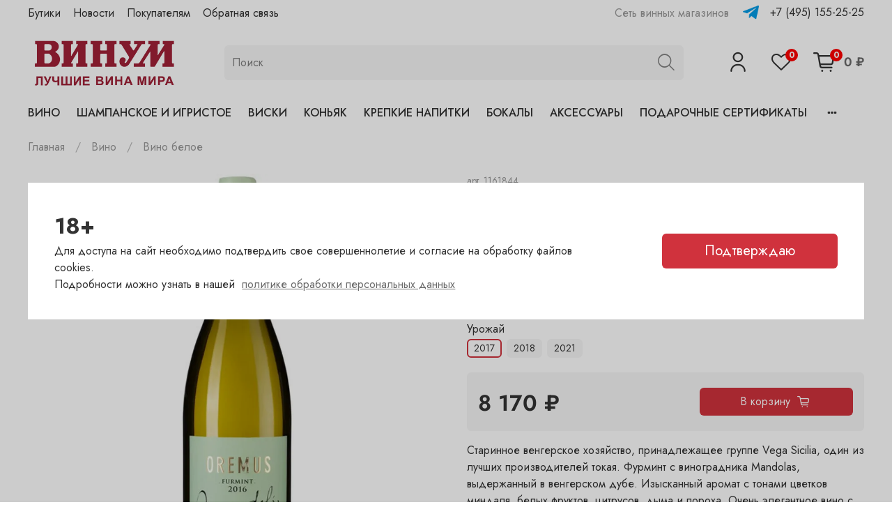

--- FILE ---
content_type: text/html; charset=utf-8
request_url: https://vinum.ru/collection/vino-beloe/product/tokaj-dry-mandolas-oremus
body_size: 61664
content:
<!DOCTYPE html>
<html lang="ru"
  style="
    --color-btn-bg:#d0323d;
--color-btn-bg-is-dark:true;
--bg:#ffffff;
--bg-is-dark:false;

--color-text: var(--color-text-dark);
--color-text-minor-shade: var(--color-text-dark-minor-shade);
--color-text-major-shade: var(--color-text-dark-major-shade);
--color-text-half-shade: var(--color-text-dark-half-shade);

--color-notice-warning-is-dark:false;
--color-notice-success-is-dark:false;
--color-notice-error-is-dark:false;
--color-notice-info-is-dark:false;
--color-form-controls-bg:var(--bg);
--color-form-controls-bg-disabled:var(--bg-minor-shade);
--color-form-controls-border-color:var(--bg-half-shade);
--color-form-controls-color:var(--color-text);
--is-editor:false;


  "
  >
  <head><meta data-config="{&quot;product_id&quot;:375639657}" name="page-config" content="" /><meta data-config="{&quot;money_with_currency_format&quot;:{&quot;delimiter&quot;:&quot; &quot;,&quot;separator&quot;:&quot;.&quot;,&quot;format&quot;:&quot;%n %u&quot;,&quot;unit&quot;:&quot;₽&quot;,&quot;show_price_without_cents&quot;:1},&quot;currency_code&quot;:&quot;RUR&quot;,&quot;currency_iso_code&quot;:&quot;RUB&quot;,&quot;default_currency&quot;:{&quot;title&quot;:&quot;Российский рубль&quot;,&quot;code&quot;:&quot;RUR&quot;,&quot;rate&quot;:1.0,&quot;format_string&quot;:&quot;%n %u&quot;,&quot;unit&quot;:&quot;₽&quot;,&quot;price_separator&quot;:&quot;&quot;,&quot;is_default&quot;:true,&quot;price_delimiter&quot;:&quot;&quot;,&quot;show_price_with_delimiter&quot;:true,&quot;show_price_without_cents&quot;:true},&quot;facebook&quot;:{&quot;pixelActive&quot;:false,&quot;currency_code&quot;:&quot;RUB&quot;,&quot;use_variants&quot;:null},&quot;vk&quot;:{&quot;pixel_active&quot;:null,&quot;price_list_id&quot;:null},&quot;new_ya_metrika&quot;:true,&quot;ecommerce_data_container&quot;:&quot;dataLayer&quot;,&quot;common_js_version&quot;:null,&quot;vue_ui_version&quot;:null,&quot;feedback_captcha_enabled&quot;:&quot;1&quot;,&quot;account_id&quot;:3246063,&quot;hide_items_out_of_stock&quot;:true,&quot;forbid_order_over_existing&quot;:false,&quot;minimum_items_price&quot;:null,&quot;enable_comparison&quot;:true,&quot;locale&quot;:&quot;ru&quot;,&quot;client_group&quot;:null,&quot;consent_to_personal_data&quot;:{&quot;active&quot;:true,&quot;obligatory&quot;:true,&quot;description&quot;:&quot;\u003cp style=\&quot;text-align: center;\&quot;\u003e\u003cspan style=\&quot;font-size: 8pt;\&quot;\u003eЯ ознакомлен и согласен с условиями \u003ca href=\&quot;/page/oferta\&quot; target=\&quot;blank\&quot;\u003eоферты и политики конфиденциальности\u003c/a\u003e.\u003c/span\u003e\u003c/p\u003e&quot;},&quot;recaptcha_key&quot;:&quot;6LfXhUEmAAAAAOGNQm5_a2Ach-HWlFKD3Sq7vfFj&quot;,&quot;recaptcha_key_v3&quot;:&quot;6LcZi0EmAAAAAPNov8uGBKSHCvBArp9oO15qAhXa&quot;,&quot;yandex_captcha_key&quot;:&quot;ysc1_ec1ApqrRlTZTXotpTnO8PmXe2ISPHxsd9MO3y0rye822b9d2&quot;,&quot;checkout_float_order_content_block&quot;:false,&quot;available_products_characteristics_ids&quot;:null,&quot;sber_id_app_id&quot;:&quot;5b5a3c11-72e5-4871-8649-4cdbab3ba9a4&quot;,&quot;theme_generation&quot;:4,&quot;quick_checkout_captcha_enabled&quot;:false,&quot;max_order_lines_count&quot;:500,&quot;sber_bnpl_min_amount&quot;:1000,&quot;sber_bnpl_max_amount&quot;:150000,&quot;counter_settings&quot;:{&quot;data_layer_name&quot;:&quot;dataLayer&quot;,&quot;new_counters_setup&quot;:false,&quot;add_to_cart_event&quot;:true,&quot;remove_from_cart_event&quot;:true,&quot;add_to_wishlist_event&quot;:true},&quot;site_setting&quot;:{&quot;show_cart_button&quot;:true,&quot;show_service_button&quot;:false,&quot;show_marketplace_button&quot;:false,&quot;show_quick_checkout_button&quot;:false},&quot;warehouses&quot;:[{&quot;id&quot;:2026303,&quot;title&quot;:&quot;Полянка&quot;,&quot;array_index&quot;:3},{&quot;id&quot;:2026301,&quot;title&quot;:&quot;Гранатный&quot;,&quot;array_index&quot;:1},{&quot;id&quot;:2026308,&quot;title&quot;:&quot;Сухаревка&quot;,&quot;array_index&quot;:6},{&quot;id&quot;:2026305,&quot;title&quot;:&quot;Пречистенка&quot;,&quot;array_index&quot;:4},{&quot;id&quot;:2026306,&quot;title&quot;:&quot;Садовническая&quot;,&quot;array_index&quot;:5}],&quot;captcha_type&quot;:&quot;google&quot;,&quot;human_readable_urls&quot;:false}" name="shop-config" content="" /><meta name='js-evnvironment' content='production' /><meta name='default-locale' content='ru' /><meta name='insales-redefined-api-methods' content="[]" /><script type="text/javascript" src="https://static.insales-cdn.com/assets/static-versioned/v3.72/static/libs/lodash/4.17.21/lodash.min.js"></script>
<!--InsalesCounter -->
<script type="text/javascript">
(function() {
  if (typeof window.__insalesCounterId !== 'undefined') {
    return;
  }

  try {
    Object.defineProperty(window, '__insalesCounterId', {
      value: 3246063,
      writable: true,
      configurable: true
    });
  } catch (e) {
    console.error('InsalesCounter: Failed to define property, using fallback:', e);
    window.__insalesCounterId = 3246063;
  }

  if (typeof window.__insalesCounterId === 'undefined') {
    console.error('InsalesCounter: Failed to set counter ID');
    return;
  }

  let script = document.createElement('script');
  script.async = true;
  script.src = '/javascripts/insales_counter.js?7';
  let firstScript = document.getElementsByTagName('script')[0];
  firstScript.parentNode.insertBefore(script, firstScript);
})();
</script>
<!-- /InsalesCounter -->

    <!-- meta -->
<meta charset="UTF-8" /><title>Купить Oremus, Tokaj Dry Mandolas |  в Москве в сети магазинов Винум | Vinum </title><meta name="description" content="Сеть магазинов 'Винум' предлагает купить Oremus, Tokaj Dry Mandolas  | , произведенный в Регионе Tokaji по отличной цене
Происхождение: вино c отдельного виноградника Mandolas на известково-глинистых почвах с подложкой из вулканических пород. Mandolas на венгерском оз...

">
<meta data-config="{&quot;static-versioned&quot;: &quot;1.38&quot;}" name="theme-meta-data" content="">
<meta name="robots" content="index,follow" />
<meta http-equiv="X-UA-Compatible" content="IE=edge,chrome=1" />
<meta name="viewport" content="width=device-width, initial-scale=1.0" />
<meta name="SKYPE_TOOLBAR" content="SKYPE_TOOLBAR_PARSER_COMPATIBLE" />
<meta name="format-detection" content="telephone=no">

<!-- canonical url--><link rel="canonical" href="https://vinum.ru/collection/vino-beloe/product/tokaj-dry-mandolas-oremus"/>


<!-- rss feed-->
    <meta property="og:title" content="Oremus, Tokaj Dry Mandolas">
    <meta property="og:type" content="website">
    <meta property="og:url" content="https://vinum.ru/collection/vino-beloe/product/tokaj-dry-mandolas-oremus">

    
      <meta property="og:image" content="https://static.insales-cdn.com/images/products/1/3683/704679523/Oremus_Tokaj_Dry_Mandolas.jpg">
    




<!-- icons-->
<link rel="icon" type="image/png" sizes="16x16" href="https://static.insales-cdn.com/assets/1/7579/4054427/1763124245/favicon.png" /><style media="screen">
  @supports (content-visibility: hidden) {
    body:not(.settings_loaded) {
      content-visibility: hidden;
    }
  }
  @supports not (content-visibility: hidden) {
    body:not(.settings_loaded) {
      visibility: hidden;
    }
  }
</style>

  <meta name='product-id' content='375639657' />
</head>
  <body data-multi-lang="false">
    <noscript>
<div class="njs-alert-overlay">
  <div class="njs-alert-wrapper">
    <div class="njs-alert">
      <p></p>
    </div>
  </div>
</div>
</noscript>

    <div class="page_layout page_layout-clear ">
      <header>
      
        <div
  class="layout widget-type_widget_v4_header_2_f8f99c0666f68c33265850a1cfb743f7"
  style="--logo-img:'https://static.insales-cdn.com/files/1/6313/26605737/original/vinum_logo.png'; --logo-max-width:220px; --hide-catalog:false; --hide-top-panel:false; --hide-search:false; --hide-language:true; --hide-compare:true; --hide-personal:false; --hide-favorite:false; --bage-bg:#FF0000; --bage-bg-is-dark:true; --bage-bg-minor-shade:#ff1a1a; --bage-bg-minor-shade-is-dark:true; --bage-bg-major-shade:#ff3333; --bage-bg-major-shade-is-dark:true; --bage-bg-half-shade:#ff8080; --bage-bg-half-shade-is-dark:true; --live-search:true; --header-wide-bg:true; --header-top-pt:0.5vw; --header-top-pb:0.5vw; --header-main-pt:1vw; --header-main-pb:1vw; --header-wide-content:false; --hide-desktop:false; --hide-mobile:false;"
  data-widget-drop-item-id="49924516"
  
  >
  <div class="layout__content">
    




<div class="header header_no-languages">
  <div class="header__mobile-head">
    <div class="header__mobile-head-content">
      <button type="button" class="button button_size-l header__hide-mobile-menu-btn js-hide-mobile-menu">
        <span class="icon icon-times"></span>
      </button>

      
    </div>
  </div>

  <div class="header__content">
    <div class="header-part-top">
      <div class="header-part-top__inner">
        <div class="header__area-menu">
          <ul class="header__menu js-cut-list" data-navigation data-menu-handle="main-menu">
            
              <li class="header__menu-item" data-navigation-item data-menu-item-id="20159170">
                <div class="header__menu-controls">
                  <a href="/page/butiki" class="header__menu-link" data-navigation-link="/page/butiki">
                    Бутики
                  </a>
                </div>
                
                <div class="sublinks-wrap">
                     <ul class="sublinks">
                      
 <li><a href="/page/vinum-na-polyanke" title=""Винум" на Полянке" class="">"Винум" на Полянке</a></li>

 <li><a href="/page/vinum-na-granatnom" title=""Винум" на Гранатном" class="">"Винум" на Гранатном</a></li>

 <li><a href="/page/vinum-na-suharevskom" title=""Винум" на Сухаревском" class="">"Винум" на Сухаревском</a></li>

 <li><a href="/page/vinum-na-prechistenke" title=""Винум" на Пречистенке" class="">"Винум" на Пречистенке</a></li>

 <li><a href="/page/vinum-na-sadovnicheskoy" title=""Винум" на Садовнической" class="">"Винум" на Садовнической</a></li>

                     </ul>
                     </div>
                
              </li>
            
              <li class="header__menu-item" data-navigation-item data-menu-item-id="20159174">
                <div class="header__menu-controls">
                  <a href="/blogs/blog" class="header__menu-link" data-navigation-link="/blogs/blog">
                    Новости
                  </a>
                </div>
                
              </li>
            
              <li class="header__menu-item" data-navigation-item data-menu-item-id="20159179">
                <div class="header__menu-controls">
                  <a href="/page/pokupatelyam" class="header__menu-link" data-navigation-link="/page/pokupatelyam">
                    Покупателям
                  </a>
                </div>
                
              </li>
            
              <li class="header__menu-item" data-navigation-item data-menu-item-id="19633190">
                <div class="header__menu-controls">
                  <a href="/page/feedback" class="header__menu-link" data-navigation-link="/page/feedback">
                    Обратная связь
                  </a>
                </div>
                
              </li>
            
          </ul>
        </div>

        <div class="header__area-text">
          
          <div class="header__work-time">Сеть винных магазинов</div>
          
        </div>

        <div class="header__area-contacts">
          
  
    <div class="header__phone">
      <a href="https://t.me/vinum_boutique" target="_blank"><img style="    width: 23px;
    margin-right: 1rem;
    vertical-align: middle;
    position: relative;
    top: -2px;
    margin-left: -10px;" src="https://static.insales-cdn.com/assets/1/7579/4054427/1763124245/telegram.png"></a><a class="header__phone-value" href="tel:+74951552525">+7 (495) 155-25-25</a>
    </div>
  
  

        </div>

        
      </div>
    </div>

    <div class="header-part-main">
      <div class="header-part-main__inner">
        <div class="header__area-logo">
          
  
    
      <a href=" / " class="header__logo">
        <img src="https://static.insales-cdn.com/files/1/6313/26605737/original/vinum_logo.png" alt="Vinum.ru" title="Vinum.ru" />
      </a>
    
  

        </div>

        <div class="header__area-search">
          <div class="header__search">
            <form action="/search" method="get" class="header__search-form">
              <input type="text" autocomplete="off" class="form-control form-control_size-l header__search-field" name="q" value="" placeholder="Поиск"  data-search-field />
              <button type="submit" class="button button_size-l header__search-btn">
                <span class="icon icon-search"></span>
              </button>
              <input type="hidden" name="lang" value="ru">
              <div class="header__search__results" data-search-result></div>
            </form>
            <button type="button" class="button button_size-l header__search-mobile-btn js-show-mobile-search">
                <span class="icon icon-search _show"></span>
              <span class="icon icon-times _hide"></span>
            </button>
          </div>
        </div>

        <div class="header__area-controls">
          
            <a href="/client_account/orders" class="header__control-btn header__cabinet">
              <span class="icon icon-user"></span>
            </a>
          

          
            
          

          
            <a href="/favorites" class="header__control-btn header__favorite">
              <span class="icon icon-favorites">
                <span class="header__control-bage" data-ui-favorites-counter>0</span>
              </span>
            </a>
          

          <a href="/cart_items" class="header__control-btn header__cart">
            <span class="icon icon-cart">
              <span class="header__control-bage" data-cart-positions-count></span>
            </span>
            <span class="header__control-text" data-cart-total-price></span>
          </a>
        </div>


        <div class="header__area-collections">
          
          

          

          
          

          <div class="header__collections-head">Каталог</div>

          <ul class="header__collections js-cut-list-collections" data-navigation>
            
            
              
              
              

              
              

              
              

              

              
                

                
                

                <li class="header__collections-item" data-navigation-item>
                  <div class="header__collections-controls">
                    
                    <a href="/collection/vino" class="header__collections-link" data-navigation-link="/collection/vino" >
                      Вино                     
                    </a> 
                    

                   

                    
                      <button class="button button_size-s header__collections-show-submenu-btn js-show-touch-submenu" type="button">
                      <span class="icon icon-angle-down"></span>
                    </button>
                    
                  </div>

                  
                    <ul class="header__collections-submenu" data-navigation-submenu>
                      
                      <div class="header__collections-submenu-content handle-vino">

                               
                       <div>
                          <p>Категории</p>
                        <ul>
                          
                          <li><a class="header__collections-link" href="/collection/vino-beloe">Вино белое</a></li>
                           
                          <li><a class="header__collections-link" href="/collection/vino-krasnoe">Вино красное</a></li>
                           
                          <li><a class="header__collections-link" href="/collection/vino-rozovoe">Вино розовое</a></li>
                           
                          <li><a class="header__collections-link" href="/collection/kreplenoe-vino">Крепленое вино</a></li>
                           
                        </ul>
                        <a href="/collection/vino">Все →</a>
                        </div>
                        
                        <div>
                          <p>Сахар</p>
                        <ul>
                          
                          <li><a class="header__collections-link" href="/collection/vino?characteristics[]=190833005">сухое</a></li>
                           
                          <li><a class="header__collections-link" href="/collection/vino?characteristics[]=190833140">полусухое</a></li>
                           
                          <li><a class="header__collections-link" href="/collection/vino?characteristics[]=190833019">сладкое</a></li>
                           
                          <li><a class="header__collections-link" href="/collection/vino?characteristics[]=190833155">полусладкое</a></li>
                           
                          <li><a class="header__collections-link" href="/collection/vino?characteristics[]=214417110">сладкий</a></li>
                           
                        </ul>
                        <a href="/collection/vino">Все →</a>
                        </div>
                        
                        
                        
                        
                        <div>
                          <p>Страна</p>
                        <ul>
                          
                          <li><a class="header__collections-link" href="/collection/vino?characteristics[]=190833151">Австралия</a></li>
                           
                          <li><a class="header__collections-link" href="/collection/vino?characteristics[]=190833148">Австрия</a></li>
                           
                          <li><a class="header__collections-link" href="/collection/vino?characteristics[]=190833168">Аргентина</a></li>
                           
                          <li><a class="header__collections-link" href="/collection/vino?characteristics[]=190833018">Венгрия</a></li>
                           
                        </ul>
                        
                        <a href="/collection/vino">Все →</a>
                        
                        </div>
                      
                        

                        
                          
                  

                  

                  
              
              
            
              
              
              

              
              

              
              

              

              
                

                
                

                <li class="header__collections-item" data-navigation-item>
                  <div class="header__collections-controls">
                    

                   

                    
                  </div>

                  

                  

                  
                    </li>                    
                  
              
              
            
              
              
              

              
              

              
              

              

              
                

                
                

                <li class="header__collections-item" data-navigation-item>
                  <div class="header__collections-controls">
                    

                   

                    
                  </div>

                  

                  

                  
                    </li>                    
                  
              
              
            
              
              
              

              
              

              
              

              

              
                

                
                

                <li class="header__collections-item" data-navigation-item>
                  <div class="header__collections-controls">
                    

                   

                    
                  </div>

                  

                  

                  
                    </li>                    
                  
              
              
            
              
              
              

              
              

              
              

              

              
                

                
                

                <li class="header__collections-item" data-navigation-item>
                  <div class="header__collections-controls">
                    

                   

                    
                      <button class="button button_size-s header__collections-show-submenu-btn js-show-touch-submenu" type="button">
                      <span class="icon icon-angle-down"></span>
                    </button>
                    
                  </div>

                  
                    <ul class="header__collections-submenu" data-navigation-submenu>
                      
                      <div class="header__collections-submenu-content handle-kreplenoe-vino">

                               

                        
                          
                  

                  

                  
              
              
            
              
              
              

              
              

              
              

              

              
                

                
                

                <li class="header__collections-item" data-navigation-item>
                  <div class="header__collections-controls">
                    
                    <a href="/collection/portveyn" class="header__collections-link" data-navigation-link="/collection/portveyn" >
                      Портвейн                     
                    </a> 
                    

                   

                    
                  </div>

                  

                  

                  
                    </li>                    
                  
              
              
            
              
              
              

              
              

              
              

              

              
                

                
                

                <li class="header__collections-item" data-navigation-item>
                  <div class="header__collections-controls">
                    
                    <a href="/collection/heres" class="header__collections-link" data-navigation-link="/collection/heres" >
                      Херес                     
                    </a> 
                    

                   

                    
                  </div>

                  

                  

                  
                    </li>                    
                  
              
              
            
              
              
              

              
              

              
              

              

              
                

                
                  
                    
                      </div>
                    </ul>
                  
                    
                      </li>
                    
                      </div>
                    </ul>
                  

                  </li>
                
                

                <li class="header__collections-item" data-navigation-item>
                  <div class="header__collections-controls">
                    
                    <a href="/collection/shampanskoe-i-igristoe" class="header__collections-link" data-navigation-link="/collection/shampanskoe-i-igristoe" >
                      Шампанское и игристое                     
                    </a> 
                    

                   

                    
                      <button class="button button_size-s header__collections-show-submenu-btn js-show-touch-submenu" type="button">
                      <span class="icon icon-angle-down"></span>
                    </button>
                    
                  </div>

                  
                    <ul class="header__collections-submenu" data-navigation-submenu>
                      
                      <div class="header__collections-submenu-content handle-shampanskoe-i-igristoe">

                               
                       <div>
                          <p>Категории</p>
                        <ul>
                          
                          <li><a class="header__collections-link" href="/collection/katalog-1-2e8030">Шампанское</a></li>
                           
                          <li><a class="header__collections-link" href="/collection/vino-igristoe">Вино игристое</a></li>
                           
                        </ul>
                        <a href="/collection/shampanskoe-i-igristoe">Все →</a>
                        </div>
                        
                        <div>
                          <p>Сахар</p>
                        <ul>
                          
                          <li><a class="header__collections-link" href="/collection/shampanskoe-i-igristoe?characteristics[]=190833005">сухое</a></li>
                           
                          <li><a class="header__collections-link" href="/collection/shampanskoe-i-igristoe?characteristics[]=190833140">полусухое</a></li>
                           
                          <li><a class="header__collections-link" href="/collection/shampanskoe-i-igristoe?characteristics[]=190833579">брют</a></li>
                           
                          <li><a class="header__collections-link" href="/collection/shampanskoe-i-igristoe?characteristics[]=190833631">экстра брют</a></li>
                           
                          <li><a class="header__collections-link" href="/collection/shampanskoe-i-igristoe?characteristics[]=190834150">брют розовое</a></li>
                           
                        </ul>
                        <a href="/collection/shampanskoe-i-igristoe">Все →</a>
                        </div>
                        
                        
                        
                        
                        <div>
                          <p>Страна</p>
                        <ul>
                          
                          <li><a class="header__collections-link" href="/collection/shampanskoe-i-igristoe?characteristics[]=190833148">Австрия</a></li>
                           
                          <li><a class="header__collections-link" href="/collection/shampanskoe-i-igristoe?characteristics[]=188653811">Германия</a></li>
                           
                          <li><a class="header__collections-link" href="/collection/shampanskoe-i-igristoe?characteristics[]=190834306">Израиль</a></li>
                           
                          <li><a class="header__collections-link" href="/collection/shampanskoe-i-igristoe?characteristics[]=190833158">Испания</a></li>
                           
                        </ul>
                        
                        <a href="/collection/shampanskoe-i-igristoe">Все →</a>
                        
                        </div>
                      
                        

                        
                          
                  

                  

                  
              
              
            
              
              
              

              
              

              
              

              

              
                

                
                

                <li class="header__collections-item" data-navigation-item>
                  <div class="header__collections-controls">
                    

                   

                    
                  </div>

                  

                  

                  
                    </li>                    
                  
              
              
            
              
              
              

              
              

              
              

              

              
                

                
                

                <li class="header__collections-item" data-navigation-item>
                  <div class="header__collections-controls">
                    

                   

                    
                  </div>

                  

                  

                  
                    </li>                    
                  
              
              
            
              
              
              

              
              

              
              

              

              
                

                
                  
                    
                      </div>
                    </ul>
                  

                  </li>
                
                

                <li class="header__collections-item" data-navigation-item>
                  <div class="header__collections-controls">
                    
                    <a href="/collection/viski" class="header__collections-link" data-navigation-link="/collection/viski" >
                      Виски                     
                    </a> 
                    

                   

                    
                  </div>

                  

                  

                  
                    </li>                    
                  
              
              
            
              
              
              

              
              

              
              

              

              
                

                
                

                <li class="header__collections-item" data-navigation-item>
                  <div class="header__collections-controls">
                    
                    <a href="/collection/konyak" class="header__collections-link" data-navigation-link="/collection/konyak" >
                      Коньяк                     
                    </a> 
                    

                   

                    
                  </div>

                  

                  

                  
                    </li>                    
                  
              
              
            
              
              
              

              
              

              
              

              

              
                

                
                

                <li class="header__collections-item" data-navigation-item>
                  <div class="header__collections-controls">
                    
                    <a href="/collection/krepkie-napitki" class="header__collections-link" data-navigation-link="/collection/krepkie-napitki" >
                      Крепкие напитки                     
                    </a> 
                    

                   

                    
                      <button class="button button_size-s header__collections-show-submenu-btn js-show-touch-submenu" type="button">
                      <span class="icon icon-angle-down"></span>
                    </button>
                    
                  </div>

                  
                    <ul class="header__collections-submenu" data-navigation-submenu>
                      
                      <div class="header__collections-submenu-content handle-krepkie-napitki">

                               
                       <div>
                          <p>Категории</p>
                        <ul>
                          
                          <li><a class="header__collections-link" href="/collection/armanyak">Арманьяк</a></li>
                           
                          <li><a class="header__collections-link" href="/collection/brendi">Бренди</a></li>
                           
                          <li><a class="header__collections-link" href="/collection/vodka">Водка</a></li>
                           
                          <li><a class="header__collections-link" href="/collection/grappa">Граппа</a></li>
                           
                          <li><a class="header__collections-link" href="/collection/dzhin">Джин</a></li>
                           
                          <li><a class="header__collections-link" href="/collection/katalog-1-8dfeaf">Кальвадос</a></li>
                           
                          <li><a class="header__collections-link" href="/collection/liker">Ликер</a></li>
                           
                          <li><a class="header__collections-link" href="/collection/katalog-1-224f4b">Ром</a></li>
                           
                          <li><a class="header__collections-link" href="/collection/nastoyka">Настойка</a></li>
                           
                          <li><a class="header__collections-link" href="/collection/vermut">Вермут</a></li>
                           
                          <li><a class="header__collections-link" href="/collection/tekila">Текила</a></li>
                           
                          <li><a class="header__collections-link" href="/collection/konyak-2">Коньяк</a></li>
                           
                          <li><a class="header__collections-link" href="/collection/katalog-1-3bc1be">Виски</a></li>
                           
                        </ul>
                        <a href="/collection/krepkie-napitki">Все →</a>
                        </div>
                        
                        <div>
                          <p>Сахар</p>
                        <ul>
                          
                          <li><a class="header__collections-link" href="/collection/krepkie-napitki?characteristics[]=190833005">сухое</a></li>
                           
                          <li><a class="header__collections-link" href="/collection/krepkie-napitki?characteristics[]=190833155">полусладкое</a></li>
                           
                          <li><a class="header__collections-link" href="/collection/krepkie-napitki?characteristics[]=197533775">коньяк</a></li>
                           
                        </ul>
                        <a href="/collection/krepkie-napitki">Все →</a>
                        </div>
                        
                        
                        
                        
                        <div>
                          <p>Страна</p>
                        <ul>
                          
                          <li><a class="header__collections-link" href="/collection/krepkie-napitki?characteristics[]=190833148">Австрия</a></li>
                           
                          <li><a class="header__collections-link" href="/collection/krepkie-napitki?characteristics[]=190834380">Гайана</a></li>
                           
                          <li><a class="header__collections-link" href="/collection/krepkie-napitki?characteristics[]=188653811">Германия</a></li>
                           
                          <li><a class="header__collections-link" href="/collection/krepkie-napitki?characteristics[]=190834156">Ирландия</a></li>
                           
                          <li><a class="header__collections-link" href="/collection/krepkie-napitki?characteristics[]=190833158">Испания</a></li>
                           
                          <li><a class="header__collections-link" href="/collection/krepkie-napitki?characteristics[]=188653809">Италия</a></li>
                           
                          <li><a class="header__collections-link" href="/collection/krepkie-napitki?characteristics[]=190834260">Куба</a></li>
                           
                          <li><a class="header__collections-link" href="/collection/krepkie-napitki?characteristics[]=190836465">Мексика</a></li>
                           
                          <li><a class="header__collections-link" href="/collection/krepkie-napitki?characteristics[]=188653793">Россия</a></li>
                           
                          <li><a class="header__collections-link" href="/collection/krepkie-napitki?characteristics[]=190833163">Соединенное Королевство</a></li>
                           
                          <li><a class="header__collections-link" href="/collection/krepkie-napitki?characteristics[]=190834463">Тайвань</a></li>
                           
                        </ul>
                        
                        <a href="/collection/krepkie-napitki">Все →</a>
                        
                        </div>
                      
                        

                        
                          
                  

                  

                  
              
              
            
              
              
              

              
              

              
              

              

              
                

                
                

                <li class="header__collections-item" data-navigation-item>
                  <div class="header__collections-controls">
                    

                   

                    
                  </div>

                  

                  

                  
                    </li>                    
                  
              
              
            
              
              
              

              
              

              
              

              

              
                

                
                

                <li class="header__collections-item" data-navigation-item>
                  <div class="header__collections-controls">
                    

                   

                    
                  </div>

                  

                  

                  
                    </li>                    
                  
              
              
            
              
              
              

              
              

              
              

              

              
                

                
                

                <li class="header__collections-item" data-navigation-item>
                  <div class="header__collections-controls">
                    

                   

                    
                  </div>

                  

                  

                  
                    </li>                    
                  
              
              
            
              
              
              

              
              

              
              

              

              
                

                
                

                <li class="header__collections-item" data-navigation-item>
                  <div class="header__collections-controls">
                    

                   

                    
                  </div>

                  

                  

                  
                    </li>                    
                  
              
              
            
              
              
              

              
              

              
              

              

              
                

                
                

                <li class="header__collections-item" data-navigation-item>
                  <div class="header__collections-controls">
                    

                   

                    
                  </div>

                  

                  

                  
                    </li>                    
                  
              
              
            
              
              
              

              
              

              
              

              

              
                

                
                

                <li class="header__collections-item" data-navigation-item>
                  <div class="header__collections-controls">
                    

                   

                    
                  </div>

                  

                  

                  
                    </li>                    
                  
              
              
            
              
              
              

              
              

              
              

              

              
                

                
                

                <li class="header__collections-item" data-navigation-item>
                  <div class="header__collections-controls">
                    

                   

                    
                  </div>

                  

                  

                  
                    </li>                    
                  
              
              
            
              
              
              

              
              

              
              

              

              
                

                
                

                <li class="header__collections-item" data-navigation-item>
                  <div class="header__collections-controls">
                    

                   

                    
                  </div>

                  

                  

                  
                    </li>                    
                  
              
              
            
              
              
              

              
              

              
              

              

              
                

                
                

                <li class="header__collections-item" data-navigation-item>
                  <div class="header__collections-controls">
                    

                   

                    
                  </div>

                  

                  

                  
                    </li>                    
                  
              
              
            
              
              
              

              
              

              
              

              

              
                

                
                

                <li class="header__collections-item" data-navigation-item>
                  <div class="header__collections-controls">
                    

                   

                    
                  </div>

                  

                  

                  
                    </li>                    
                  
              
              
            
              
              
              

              
              

              
              

              

              
                

                
                

                <li class="header__collections-item" data-navigation-item>
                  <div class="header__collections-controls">
                    

                   

                    
                  </div>

                  

                  

                  
                    </li>                    
                  
              
              
            
              
              
              

              
              

              
              

              

              
                

                
                

                <li class="header__collections-item" data-navigation-item>
                  <div class="header__collections-controls">
                    

                   

                    
                  </div>

                  

                  

                  
                    </li>                    
                  
              
              
            
              
              
              

              
              

              
              

              

              
                

                
                

                <li class="header__collections-item" data-navigation-item>
                  <div class="header__collections-controls">
                    

                   

                    
                  </div>

                  

                  

                  
                    </li>                    
                  
              
              
            
              
              
              

              
              

              
              

              

              
                

                
                  
                    
                      </div>
                    </ul>
                  

                  </li>
                
                

                <li class="header__collections-item" data-navigation-item>
                  <div class="header__collections-controls">
                    
                    <a href="/collection/bokaly" class="header__collections-link" data-navigation-link="/collection/bokaly" >
                      Бокалы                     
                    </a> 
                    

                   

                    
                      <button class="button button_size-s header__collections-show-submenu-btn js-show-touch-submenu" type="button">
                      <span class="icon icon-angle-down"></span>
                    </button>
                    
                  </div>

                  
                    <ul class="header__collections-submenu" data-navigation-submenu>
                      
                      <div class="header__collections-submenu-content handle-bokaly">

                               

                        
                          
                  

                  

                  
              
              
            
              
              
              

              
              

              
              

              

              
                

                
                

                <li class="header__collections-item" data-navigation-item>
                  <div class="header__collections-controls">
                    
                    <a href="/collection/bokaly-2" class="header__collections-link" data-navigation-link="/collection/bokaly-2" >
                      Бокалы и фужеры                     
                    </a> 
                    

                   

                    
                  </div>

                  

                  

                  
                    </li>                    
                  
              
              
            
              
              
              

              
              

              
              

              

              
                

                
                

                <li class="header__collections-item" data-navigation-item>
                  <div class="header__collections-controls">
                    
                    <a href="/collection/dekantery" class="header__collections-link" data-navigation-link="/collection/dekantery" >
                      Декантеры                     
                    </a> 
                    

                   

                    
                  </div>

                  

                  

                  
                    </li>                    
                  
              
              
            
              
              
              

              
              

              
              

              

              
                

                
                

                <li class="header__collections-item" data-navigation-item>
                  <div class="header__collections-controls">
                    
                    <a href="/collection/stakany" class="header__collections-link" data-navigation-link="/collection/stakany" >
                      Стаканы                     
                    </a> 
                    

                   

                    
                  </div>

                  

                  

                  
                    </li>                    
                  
              
              
            
              
              
              

              
              

              
              

              

              
                

                
                

                <li class="header__collections-item" data-navigation-item>
                  <div class="header__collections-controls">
                    
                    <a href="/collection/grafiny" class="header__collections-link" data-navigation-link="/collection/grafiny" >
                      Графины и кувшины                     
                    </a> 
                    

                   

                    
                  </div>

                  

                  

                  
                    </li>                    
                  
              
              
            
              
              
              

              
              

              
              

              

              
                

                
                

                <li class="header__collections-item" data-navigation-item>
                  <div class="header__collections-controls">
                    
                    <a href="/collection/vazy" class="header__collections-link" data-navigation-link="/collection/vazy" >
                      Вазы                     
                    </a> 
                    

                   

                    
                  </div>

                  

                  

                  
                    </li>                    
                  
              
              
            
              
              
              

              
              

              
              

              

              
                

                
                

                <li class="header__collections-item" data-navigation-item>
                  <div class="header__collections-controls">
                    
                    <a href="/collection/katalog-1-63adf9" class="header__collections-link" data-navigation-link="/collection/katalog-1-63adf9" >
                      Наборы                     
                    </a> 
                    

                   

                    
                  </div>

                  

                  

                  
                    </li>                    
                  
              
              
            
              
              
              

              
              

              
              

              

              
                

                
                  
                    
                      </div>
                    </ul>
                  

                  </li>
                
                

                <li class="header__collections-item" data-navigation-item>
                  <div class="header__collections-controls">
                    
                    <a href="/collection/aksessuary" class="header__collections-link" data-navigation-link="/collection/aksessuary" >
                      Аксессуары                     
                    </a> 
                    

                   

                    
                      <button class="button button_size-s header__collections-show-submenu-btn js-show-touch-submenu" type="button">
                      <span class="icon icon-angle-down"></span>
                    </button>
                    
                  </div>

                  
                    <ul class="header__collections-submenu" data-navigation-submenu>
                      
                      <div class="header__collections-submenu-content handle-aksessuary">

                               

                        
                          
                  

                  

                  
              
              
            
              
              
              

              
              

              
              

              

              
                

                
                

                <li class="header__collections-item" data-navigation-item>
                  <div class="header__collections-controls">
                    
                    <a href="/collection/shtopory" class="header__collections-link" data-navigation-link="/collection/shtopory" >
                      Штопоры                     
                    </a> 
                    

                   

                    
                  </div>

                  

                  

                  
                    </li>                    
                  
              
              
            
              
              
              

              
              

              
              

              

              
                

                
                

                <li class="header__collections-item" data-navigation-item>
                  <div class="header__collections-controls">
                    
                    <a href="/collection/stolovye-pribory" class="header__collections-link" data-navigation-link="/collection/stolovye-pribory" >
                      Столовые приборы                     
                    </a> 
                    

                   

                    
                  </div>

                  

                  

                  
                    </li>                    
                  
              
              
            
              
              
              

              
              

              
              

              

              
                

                
                

                <li class="header__collections-item" data-navigation-item>
                  <div class="header__collections-controls">
                    
                    <a href="/collection/nozhi-skladnye" class="header__collections-link" data-navigation-link="/collection/nozhi-skladnye" >
                      Ножи складные                     
                    </a> 
                    

                   

                    
                  </div>

                  

                  

                  
                    </li>                    
                  
              
              
            
              
              
              

              
              

              
              

              

              
                

                
                

                <li class="header__collections-item" data-navigation-item>
                  <div class="header__collections-controls">
                    
                    <a href="/collection/salatniki-i-blyuda" class="header__collections-link" data-navigation-link="/collection/salatniki-i-blyuda" >
                      Салатники и блюда                     
                    </a> 
                    

                   

                    
                  </div>

                  

                  

                  
                    </li>                    
                  
              
              
            
              
              
              

              
              

              
              

              

              
                

                
                

                <li class="header__collections-item" data-navigation-item>
                  <div class="header__collections-controls">
                    
                    <a href="/collection/nabory" class="header__collections-link" data-navigation-link="/collection/nabory" >
                      Наборы                     
                    </a> 
                    

                   

                    
                  </div>

                  

                  

                  
                    </li>                    
                  
              
              
            
              
              
              

              
              

              
              

              

              
                

                
                

                <li class="header__collections-item" data-navigation-item>
                  <div class="header__collections-controls">
                    
                    <a href="/collection/katalog-1-012e8e" class="header__collections-link" data-navigation-link="/collection/katalog-1-012e8e" >
                      Прочее                     
                    </a> 
                    

                   

                    
                  </div>

                  

                  

                  
                    </li>                    
                  
              
              
            
              
              
              

              
              

              
              

              

              
                

                
                  
                    
                      </div>
                    </ul>
                  

                  </li>
                
                

                <li class="header__collections-item" data-navigation-item>
                  <div class="header__collections-controls">
                    
                    <a href="/collection/podarochnye-sertifikaty" class="header__collections-link" data-navigation-link="/collection/podarochnye-sertifikaty" >
                      Подарочные сертификаты                     
                    </a> 
                    

                   

                    
                  </div>

                  

                  

                  
                    </li>                    
                  
              
              
            
              
              
              

              
              

              
              

              

              
                

                
                

                <li class="header__collections-item" data-navigation-item>
                  <div class="header__collections-controls">
                    
                    <a href="/collection/actions" class="header__collections-link" data-navigation-link="/collection/actions" >
                      Акции                     
                    </a> 
                    

                   

                    
                  </div>

                  

                  

                  
                    </li>                    
                  
              
              
                
                  
              
            
            
          </ul>
        </div>
      </div>
    </div>
  </div>
</div>

<div class="header-mobile-panel">
  <div class="header-mobile-panel__content">
    <button type="button" class="button button_size-l header-mobile-panel__show-menu-btn js-show-mobile-menu">
      <span class="icon icon-bars"></span>
    </button>

    <div class="header-mobile-panel__logo">
      
  
    
      <a href=" / " class="header__logo">
        <img src="https://static.insales-cdn.com/files/1/6313/26605737/original/vinum_logo.png" alt="Vinum.ru" title="Vinum.ru" />
      </a>
    
  

    </div>

    <div class="header-mobile-panel__controls">
      <a href="/cart_items" class="header__control-btn header__mobile-cart">
        <span class="icon icon-cart">
          <span class="header__control-bage" data-cart-positions-count></span>
        </span>
      </a>
    </div>
  </div>
</div>

  </div>
</div>

      
        <div
  class="layout widget-type_widget_v4_header_7_7c64aee884b1dc5d4924c5f3a3ed89ba"
  style="--logo-img:'https://static.insales-cdn.com/files/1/6313/26605737/original/vinum_logo.png'; --logo-max-width:180px; --live-search:false; --hide-search:false; --hide-language:false; --hide-personal:false; --hide-compare:true; --hide-favorite:false; --bage-bg:#E60C0C; --bage-bg-is-dark:true; --bage-bg-minor-shade:#f31818; --bage-bg-minor-shade-is-dark:true; --bage-bg-major-shade:#f43232; --bage-bg-major-shade-is-dark:true; --bage-bg-half-shade:#f87f7f; --bage-bg-half-shade-is-dark:true; --bg-blur:true; --layout-wide-content:false; --hide-desktop:true; --hide-mobile:false;"
  data-widget-drop-item-id="53276897"
  
  >
  <div class="layout__content">
    <svg class="bg-blur-svg">
  <rect width="100%" height="100%" fill=""></rect>
  <filter id="blur">
    <feGaussianBlur in="SourceGraphic" stdDeviation="3" />
  </filter>
  </svg>
  

  

  

  

  


  <div class="header  header_no-languages">
    <div class="header__content">
      <div class="header__area-show-menu">
        <button type="button" class="button button_size-s header__show-menu-btn js-show-side-panel">
          <span class="icon icon-bars"></span>
          <span class="header__show-menu-text">Меню</span>
        </button>

        <div class="header__search">
          <form action="/search" method="get" class="header__search-form" style="width: 0px;">
            <input type="text" autocomplete="off" class="form-control form-control_size-l header__search-field" name="q" value="" placeholder="Поиск" >
            <input type="hidden" name="lang" value="ru">
            <div class="header__search__results" data-search-result></div>
          </form>
          <button type="button" class="header__search-btn js-show-search">
            <span class="icon icon-search _show"></span>
            <span class="icon icon-times _hide"></span>
          </button>
        </div>
      </div>

      <div class="header__area-logo">
        
    
      
        <a href=" / " class="header__logo">
          <img src="https://static.insales-cdn.com/files/1/6313/26605737/original/vinum_logo.png" alt="Vinum.ru" title="Vinum.ru" />
        </a>
      
    
  
      </div>

      <div class="header__area-controls">
        
    <div class="header__search">
      <form action="/search" method="get" class="header__search-form">
        <input type="text" autocomplete="off" class="form-control form-control_size-l header__search-field" name="q" value="" placeholder="Поиск" />
        <input type="hidden" name="lang" value="ru">
        <div class="header__search__results" data-search-result></div>
      </form>
      <button type="button" class="header__search-btn js-show-search">
        <span class="icon icon-search _show"></span>
        <span class="icon icon-times _hide"></span>
      </button>
    </div>
  

        
          <a href="/client_account/orders" class="header__control-btn header__cabinet">
            <span class="icon icon-user"></span>
          </a>
        

        
          
        

        
        <a href="/favorites" class="header__control-btn header__favorite">
          <span class="icon icon-favorites">
            <span class="header__control-bage favorites-empty" data-ui-favorites-counter>0</span>
          </span>
        </a>
        

        <a href="/cart_items" class="header__control-btn header__cart">
          <span class="icon icon-cart">
            <span class="header__control-bage cart-empty" data-cart-positions-count></span>
          </span>
        </a>

        

        
    
  

      </div>
      <div class="header__area-controls-mobile">
        
          <a href="/client_account/orders" class="header__control-btn header__cabinet">
            <span class="icon icon-user"></span>
          </a>
        
        <a href="/favorites" class="header__control-btn header__favorite" style="margin-left: -0.5rem;margin-right: -0.7rem;">
          <span class="icon icon-favorites">
            <span class="header__control-bage favorites-empty" data-ui-favorites-counter>0</span>
          </span>
        </a>
        <a href="/cart_items" class="header__control-btn header__cart">
          <span class="icon icon-cart">
            <span class="header__control-bage cart-empty" data-cart-positions-count></span>
          </span>
        </a>
      </div>

      <div class="header__area-collections">
        
    
    

    

    
    

    <ul class="header__collections js-cut-list-collections" data-navigation>
      
            
              
              
              

              
              

              
              

              

              
                

                
                

                <li class="header__collections-item" data-navigation-item>
                  <div class="header__collections-controls">
                    
                    <a href="/collection/vino" class="header__collections-link" data-navigation-link="/collection/vino" >
                      Вино                     
                    </a> 
                    

                   

                    
                      <button class="button button_size-s header__collections-show-submenu-btn js-show-touch-submenu" type="button">
                      <span class="icon icon-angle-down"></span>
                    </button>
                    
                  </div>

                  
                    <ul class="header__collections-submenu" data-navigation-submenu>
                      
                      <div class="header__collections-submenu-content handle-vino">

                               
                       <div>
                          <p>Категории</p>
                        <ul>
                          
                          <li><a class="header__collections-link" href="/collection/vino-beloe">Вино белое</a></li>
                           
                          <li><a class="header__collections-link" href="/collection/vino-krasnoe">Вино красное</a></li>
                           
                          <li><a class="header__collections-link" href="/collection/vino-rozovoe">Вино розовое</a></li>
                           
                          <li><a class="header__collections-link" href="/collection/kreplenoe-vino">Крепленое вино</a></li>
                           
                        </ul>
                        <a href="/collection/vino">Все →</a>
                        </div>
                        
                        <div>
                          <p>Сахар</p>
                        <ul>
                          
                          <li><a class="header__collections-link" href="/collection/vino?characteristics[]=190833005">сухое</a></li>
                           
                          <li><a class="header__collections-link" href="/collection/vino?characteristics[]=190833140">полусухое</a></li>
                           
                          <li><a class="header__collections-link" href="/collection/vino?characteristics[]=190833019">сладкое</a></li>
                           
                          <li><a class="header__collections-link" href="/collection/vino?characteristics[]=190833155">полусладкое</a></li>
                           
                          <li><a class="header__collections-link" href="/collection/vino?characteristics[]=214417110">сладкий</a></li>
                           
                        </ul>
                        <a href="/collection/vino">Все →</a>
                        </div>
                        
                        
                        
                        
                        <div>
                          <p>Страна</p>
                        <ul>
                          
                          <li><a class="header__collections-link" href="/collection/vino?characteristics[]=190833151">Австралия</a></li>
                           
                          <li><a class="header__collections-link" href="/collection/vino?characteristics[]=190833148">Австрия</a></li>
                           
                          <li><a class="header__collections-link" href="/collection/vino?characteristics[]=190833168">Аргентина</a></li>
                           
                          <li><a class="header__collections-link" href="/collection/vino?characteristics[]=190833018">Венгрия</a></li>
                           
                        </ul>
                        
                        <a href="/collection/vino">Все →</a>
                        
                        </div>
                      
                        

                        
                          
                  

                  

                  
              
              
            
              
              
              

              
              

              
              

              

              
                

                
                

                <li class="header__collections-item" data-navigation-item>
                  <div class="header__collections-controls">
                    

                   

                    
                  </div>

                  

                  

                  
                    </li>                    
                  
              
              
            
              
              
              

              
              

              
              

              

              
                

                
                

                <li class="header__collections-item" data-navigation-item>
                  <div class="header__collections-controls">
                    

                   

                    
                  </div>

                  

                  

                  
                    </li>                    
                  
              
              
            
              
              
              

              
              

              
              

              

              
                

                
                

                <li class="header__collections-item" data-navigation-item>
                  <div class="header__collections-controls">
                    

                   

                    
                  </div>

                  

                  

                  
                    </li>                    
                  
              
              
            
              
              
              

              
              

              
              

              

              
                

                
                

                <li class="header__collections-item" data-navigation-item>
                  <div class="header__collections-controls">
                    

                   

                    
                      <button class="button button_size-s header__collections-show-submenu-btn js-show-touch-submenu" type="button">
                      <span class="icon icon-angle-down"></span>
                    </button>
                    
                  </div>

                  
                    <ul class="header__collections-submenu" data-navigation-submenu>
                      
                      <div class="header__collections-submenu-content handle-kreplenoe-vino">

                               

                        
                          
                  

                  

                  
              
              
            
              
              
              

              
              

              
              

              

              
                

                
                

                <li class="header__collections-item" data-navigation-item>
                  <div class="header__collections-controls">
                    
                    <a href="/collection/portveyn" class="header__collections-link" data-navigation-link="/collection/portveyn" >
                      Портвейн                     
                    </a> 
                    

                   

                    
                  </div>

                  

                  

                  
                    </li>                    
                  
              
              
            
              
              
              

              
              

              
              

              

              
                

                
                

                <li class="header__collections-item" data-navigation-item>
                  <div class="header__collections-controls">
                    
                    <a href="/collection/heres" class="header__collections-link" data-navigation-link="/collection/heres" >
                      Херес                     
                    </a> 
                    

                   

                    
                  </div>

                  

                  

                  
                    </li>                    
                  
              
              
            
              
              
              

              
              

              
              

              

              
                

                
                  
                    
                      </div>
                    </ul>
                  
                    
                      </li>
                    
                      </div>
                    </ul>
                  

                  </li>
                
                

                <li class="header__collections-item" data-navigation-item>
                  <div class="header__collections-controls">
                    
                    <a href="/collection/shampanskoe-i-igristoe" class="header__collections-link" data-navigation-link="/collection/shampanskoe-i-igristoe" >
                      Шампанское и игристое                     
                    </a> 
                    

                   

                    
                      <button class="button button_size-s header__collections-show-submenu-btn js-show-touch-submenu" type="button">
                      <span class="icon icon-angle-down"></span>
                    </button>
                    
                  </div>

                  
                    <ul class="header__collections-submenu" data-navigation-submenu>
                      
                      <div class="header__collections-submenu-content handle-shampanskoe-i-igristoe">

                               
                       <div>
                          <p>Категории</p>
                        <ul>
                          
                          <li><a class="header__collections-link" href="/collection/katalog-1-2e8030">Шампанское</a></li>
                           
                          <li><a class="header__collections-link" href="/collection/vino-igristoe">Вино игристое</a></li>
                           
                        </ul>
                        <a href="/collection/shampanskoe-i-igristoe">Все →</a>
                        </div>
                        
                        <div>
                          <p>Сахар</p>
                        <ul>
                          
                          <li><a class="header__collections-link" href="/collection/shampanskoe-i-igristoe?characteristics[]=190833005">сухое</a></li>
                           
                          <li><a class="header__collections-link" href="/collection/shampanskoe-i-igristoe?characteristics[]=190833140">полусухое</a></li>
                           
                          <li><a class="header__collections-link" href="/collection/shampanskoe-i-igristoe?characteristics[]=190833579">брют</a></li>
                           
                          <li><a class="header__collections-link" href="/collection/shampanskoe-i-igristoe?characteristics[]=190833631">экстра брют</a></li>
                           
                          <li><a class="header__collections-link" href="/collection/shampanskoe-i-igristoe?characteristics[]=190834150">брют розовое</a></li>
                           
                        </ul>
                        <a href="/collection/shampanskoe-i-igristoe">Все →</a>
                        </div>
                        
                        
                        
                        
                        <div>
                          <p>Страна</p>
                        <ul>
                          
                          <li><a class="header__collections-link" href="/collection/shampanskoe-i-igristoe?characteristics[]=190833148">Австрия</a></li>
                           
                          <li><a class="header__collections-link" href="/collection/shampanskoe-i-igristoe?characteristics[]=188653811">Германия</a></li>
                           
                          <li><a class="header__collections-link" href="/collection/shampanskoe-i-igristoe?characteristics[]=190834306">Израиль</a></li>
                           
                          <li><a class="header__collections-link" href="/collection/shampanskoe-i-igristoe?characteristics[]=190833158">Испания</a></li>
                           
                        </ul>
                        
                        <a href="/collection/shampanskoe-i-igristoe">Все →</a>
                        
                        </div>
                      
                        

                        
                          
                  

                  

                  
              
              
            
              
              
              

              
              

              
              

              

              
                

                
                

                <li class="header__collections-item" data-navigation-item>
                  <div class="header__collections-controls">
                    

                   

                    
                  </div>

                  

                  

                  
                    </li>                    
                  
              
              
            
              
              
              

              
              

              
              

              

              
                

                
                

                <li class="header__collections-item" data-navigation-item>
                  <div class="header__collections-controls">
                    

                   

                    
                  </div>

                  

                  

                  
                    </li>                    
                  
              
              
            
              
              
              

              
              

              
              

              

              
                

                
                  
                    
                      </div>
                    </ul>
                  

                  </li>
                
                

                <li class="header__collections-item" data-navigation-item>
                  <div class="header__collections-controls">
                    
                    <a href="/collection/viski" class="header__collections-link" data-navigation-link="/collection/viski" >
                      Виски                     
                    </a> 
                    

                   

                    
                  </div>

                  

                  

                  
                    </li>                    
                  
              
              
            
              
              
              

              
              

              
              

              

              
                

                
                

                <li class="header__collections-item" data-navigation-item>
                  <div class="header__collections-controls">
                    
                    <a href="/collection/konyak" class="header__collections-link" data-navigation-link="/collection/konyak" >
                      Коньяк                     
                    </a> 
                    

                   

                    
                  </div>

                  

                  

                  
                    </li>                    
                  
              
              
            
              
              
              

              
              

              
              

              

              
                

                
                

                <li class="header__collections-item" data-navigation-item>
                  <div class="header__collections-controls">
                    
                    <a href="/collection/krepkie-napitki" class="header__collections-link" data-navigation-link="/collection/krepkie-napitki" >
                      Крепкие напитки                     
                    </a> 
                    

                   

                    
                      <button class="button button_size-s header__collections-show-submenu-btn js-show-touch-submenu" type="button">
                      <span class="icon icon-angle-down"></span>
                    </button>
                    
                  </div>

                  
                    <ul class="header__collections-submenu" data-navigation-submenu>
                      
                      <div class="header__collections-submenu-content handle-krepkie-napitki">

                               
                       <div>
                          <p>Категории</p>
                        <ul>
                          
                          <li><a class="header__collections-link" href="/collection/armanyak">Арманьяк</a></li>
                           
                          <li><a class="header__collections-link" href="/collection/brendi">Бренди</a></li>
                           
                          <li><a class="header__collections-link" href="/collection/vodka">Водка</a></li>
                           
                          <li><a class="header__collections-link" href="/collection/grappa">Граппа</a></li>
                           
                          <li><a class="header__collections-link" href="/collection/dzhin">Джин</a></li>
                           
                          <li><a class="header__collections-link" href="/collection/katalog-1-8dfeaf">Кальвадос</a></li>
                           
                          <li><a class="header__collections-link" href="/collection/liker">Ликер</a></li>
                           
                          <li><a class="header__collections-link" href="/collection/katalog-1-224f4b">Ром</a></li>
                           
                          <li><a class="header__collections-link" href="/collection/nastoyka">Настойка</a></li>
                           
                          <li><a class="header__collections-link" href="/collection/vermut">Вермут</a></li>
                           
                          <li><a class="header__collections-link" href="/collection/tekila">Текила</a></li>
                           
                          <li><a class="header__collections-link" href="/collection/konyak-2">Коньяк</a></li>
                           
                          <li><a class="header__collections-link" href="/collection/katalog-1-3bc1be">Виски</a></li>
                           
                        </ul>
                        <a href="/collection/krepkie-napitki">Все →</a>
                        </div>
                        
                        <div>
                          <p>Сахар</p>
                        <ul>
                          
                          <li><a class="header__collections-link" href="/collection/krepkie-napitki?characteristics[]=190833005">сухое</a></li>
                           
                          <li><a class="header__collections-link" href="/collection/krepkie-napitki?characteristics[]=190833155">полусладкое</a></li>
                           
                          <li><a class="header__collections-link" href="/collection/krepkie-napitki?characteristics[]=197533775">коньяк</a></li>
                           
                        </ul>
                        <a href="/collection/krepkie-napitki">Все →</a>
                        </div>
                        
                        
                        
                        
                        <div>
                          <p>Страна</p>
                        <ul>
                          
                          <li><a class="header__collections-link" href="/collection/krepkie-napitki?characteristics[]=190833148">Австрия</a></li>
                           
                          <li><a class="header__collections-link" href="/collection/krepkie-napitki?characteristics[]=190834380">Гайана</a></li>
                           
                          <li><a class="header__collections-link" href="/collection/krepkie-napitki?characteristics[]=188653811">Германия</a></li>
                           
                          <li><a class="header__collections-link" href="/collection/krepkie-napitki?characteristics[]=190834156">Ирландия</a></li>
                           
                          <li><a class="header__collections-link" href="/collection/krepkie-napitki?characteristics[]=190833158">Испания</a></li>
                           
                          <li><a class="header__collections-link" href="/collection/krepkie-napitki?characteristics[]=188653809">Италия</a></li>
                           
                          <li><a class="header__collections-link" href="/collection/krepkie-napitki?characteristics[]=190834260">Куба</a></li>
                           
                          <li><a class="header__collections-link" href="/collection/krepkie-napitki?characteristics[]=190836465">Мексика</a></li>
                           
                          <li><a class="header__collections-link" href="/collection/krepkie-napitki?characteristics[]=188653793">Россия</a></li>
                           
                          <li><a class="header__collections-link" href="/collection/krepkie-napitki?characteristics[]=190833163">Соединенное Королевство</a></li>
                           
                          <li><a class="header__collections-link" href="/collection/krepkie-napitki?characteristics[]=190834463">Тайвань</a></li>
                           
                        </ul>
                        
                        <a href="/collection/krepkie-napitki">Все →</a>
                        
                        </div>
                      
                        

                        
                          
                  

                  

                  
              
              
            
              
              
              

              
              

              
              

              

              
                

                
                

                <li class="header__collections-item" data-navigation-item>
                  <div class="header__collections-controls">
                    

                   

                    
                  </div>

                  

                  

                  
                    </li>                    
                  
              
              
            
              
              
              

              
              

              
              

              

              
                

                
                

                <li class="header__collections-item" data-navigation-item>
                  <div class="header__collections-controls">
                    

                   

                    
                  </div>

                  

                  

                  
                    </li>                    
                  
              
              
            
              
              
              

              
              

              
              

              

              
                

                
                

                <li class="header__collections-item" data-navigation-item>
                  <div class="header__collections-controls">
                    

                   

                    
                  </div>

                  

                  

                  
                    </li>                    
                  
              
              
            
              
              
              

              
              

              
              

              

              
                

                
                

                <li class="header__collections-item" data-navigation-item>
                  <div class="header__collections-controls">
                    

                   

                    
                  </div>

                  

                  

                  
                    </li>                    
                  
              
              
            
              
              
              

              
              

              
              

              

              
                

                
                

                <li class="header__collections-item" data-navigation-item>
                  <div class="header__collections-controls">
                    

                   

                    
                  </div>

                  

                  

                  
                    </li>                    
                  
              
              
            
              
              
              

              
              

              
              

              

              
                

                
                

                <li class="header__collections-item" data-navigation-item>
                  <div class="header__collections-controls">
                    

                   

                    
                  </div>

                  

                  

                  
                    </li>                    
                  
              
              
            
              
              
              

              
              

              
              

              

              
                

                
                

                <li class="header__collections-item" data-navigation-item>
                  <div class="header__collections-controls">
                    

                   

                    
                  </div>

                  

                  

                  
                    </li>                    
                  
              
              
            
              
              
              

              
              

              
              

              

              
                

                
                

                <li class="header__collections-item" data-navigation-item>
                  <div class="header__collections-controls">
                    

                   

                    
                  </div>

                  

                  

                  
                    </li>                    
                  
              
              
            
              
              
              

              
              

              
              

              

              
                

                
                

                <li class="header__collections-item" data-navigation-item>
                  <div class="header__collections-controls">
                    

                   

                    
                  </div>

                  

                  

                  
                    </li>                    
                  
              
              
            
              
              
              

              
              

              
              

              

              
                

                
                

                <li class="header__collections-item" data-navigation-item>
                  <div class="header__collections-controls">
                    

                   

                    
                  </div>

                  

                  

                  
                    </li>                    
                  
              
              
            
              
              
              

              
              

              
              

              

              
                

                
                

                <li class="header__collections-item" data-navigation-item>
                  <div class="header__collections-controls">
                    

                   

                    
                  </div>

                  

                  

                  
                    </li>                    
                  
              
              
            
              
              
              

              
              

              
              

              

              
                

                
                

                <li class="header__collections-item" data-navigation-item>
                  <div class="header__collections-controls">
                    

                   

                    
                  </div>

                  

                  

                  
                    </li>                    
                  
              
              
            
              
              
              

              
              

              
              

              

              
                

                
                

                <li class="header__collections-item" data-navigation-item>
                  <div class="header__collections-controls">
                    

                   

                    
                  </div>

                  

                  

                  
                    </li>                    
                  
              
              
            
              
              
              

              
              

              
              

              

              
                

                
                  
                    
                      </div>
                    </ul>
                  

                  </li>
                
                

                <li class="header__collections-item" data-navigation-item>
                  <div class="header__collections-controls">
                    
                    <a href="/collection/bokaly" class="header__collections-link" data-navigation-link="/collection/bokaly" >
                      Бокалы                     
                    </a> 
                    

                   

                    
                      <button class="button button_size-s header__collections-show-submenu-btn js-show-touch-submenu" type="button">
                      <span class="icon icon-angle-down"></span>
                    </button>
                    
                  </div>

                  
                    <ul class="header__collections-submenu" data-navigation-submenu>
                      
                      <div class="header__collections-submenu-content handle-bokaly">

                               

                        
                          
                  

                  

                  
              
              
            
              
              
              

              
              

              
              

              

              
                

                
                

                <li class="header__collections-item" data-navigation-item>
                  <div class="header__collections-controls">
                    
                    <a href="/collection/bokaly-2" class="header__collections-link" data-navigation-link="/collection/bokaly-2" >
                      Бокалы и фужеры                     
                    </a> 
                    

                   

                    
                  </div>

                  

                  

                  
                    </li>                    
                  
              
              
            
              
              
              

              
              

              
              

              

              
                

                
                

                <li class="header__collections-item" data-navigation-item>
                  <div class="header__collections-controls">
                    
                    <a href="/collection/dekantery" class="header__collections-link" data-navigation-link="/collection/dekantery" >
                      Декантеры                     
                    </a> 
                    

                   

                    
                  </div>

                  

                  

                  
                    </li>                    
                  
              
              
            
              
              
              

              
              

              
              

              

              
                

                
                

                <li class="header__collections-item" data-navigation-item>
                  <div class="header__collections-controls">
                    
                    <a href="/collection/stakany" class="header__collections-link" data-navigation-link="/collection/stakany" >
                      Стаканы                     
                    </a> 
                    

                   

                    
                  </div>

                  

                  

                  
                    </li>                    
                  
              
              
            
              
              
              

              
              

              
              

              

              
                

                
                

                <li class="header__collections-item" data-navigation-item>
                  <div class="header__collections-controls">
                    
                    <a href="/collection/grafiny" class="header__collections-link" data-navigation-link="/collection/grafiny" >
                      Графины и кувшины                     
                    </a> 
                    

                   

                    
                  </div>

                  

                  

                  
                    </li>                    
                  
              
              
            
              
              
              

              
              

              
              

              

              
                

                
                

                <li class="header__collections-item" data-navigation-item>
                  <div class="header__collections-controls">
                    
                    <a href="/collection/vazy" class="header__collections-link" data-navigation-link="/collection/vazy" >
                      Вазы                     
                    </a> 
                    

                   

                    
                  </div>

                  

                  

                  
                    </li>                    
                  
              
              
            
              
              
              

              
              

              
              

              

              
                

                
                

                <li class="header__collections-item" data-navigation-item>
                  <div class="header__collections-controls">
                    
                    <a href="/collection/katalog-1-63adf9" class="header__collections-link" data-navigation-link="/collection/katalog-1-63adf9" >
                      Наборы                     
                    </a> 
                    

                   

                    
                  </div>

                  

                  

                  
                    </li>                    
                  
              
              
            
              
              
              

              
              

              
              

              

              
                

                
                  
                    
                      </div>
                    </ul>
                  

                  </li>
                
                

                <li class="header__collections-item" data-navigation-item>
                  <div class="header__collections-controls">
                    
                    <a href="/collection/aksessuary" class="header__collections-link" data-navigation-link="/collection/aksessuary" >
                      Аксессуары                     
                    </a> 
                    

                   

                    
                      <button class="button button_size-s header__collections-show-submenu-btn js-show-touch-submenu" type="button">
                      <span class="icon icon-angle-down"></span>
                    </button>
                    
                  </div>

                  
                    <ul class="header__collections-submenu" data-navigation-submenu>
                      
                      <div class="header__collections-submenu-content handle-aksessuary">

                               

                        
                          
                  

                  

                  
              
              
            
              
              
              

              
              

              
              

              

              
                

                
                

                <li class="header__collections-item" data-navigation-item>
                  <div class="header__collections-controls">
                    
                    <a href="/collection/shtopory" class="header__collections-link" data-navigation-link="/collection/shtopory" >
                      Штопоры                     
                    </a> 
                    

                   

                    
                  </div>

                  

                  

                  
                    </li>                    
                  
              
              
            
              
              
              

              
              

              
              

              

              
                

                
                

                <li class="header__collections-item" data-navigation-item>
                  <div class="header__collections-controls">
                    
                    <a href="/collection/stolovye-pribory" class="header__collections-link" data-navigation-link="/collection/stolovye-pribory" >
                      Столовые приборы                     
                    </a> 
                    

                   

                    
                  </div>

                  

                  

                  
                    </li>                    
                  
              
              
            
              
              
              

              
              

              
              

              

              
                

                
                

                <li class="header__collections-item" data-navigation-item>
                  <div class="header__collections-controls">
                    
                    <a href="/collection/nozhi-skladnye" class="header__collections-link" data-navigation-link="/collection/nozhi-skladnye" >
                      Ножи складные                     
                    </a> 
                    

                   

                    
                  </div>

                  

                  

                  
                    </li>                    
                  
              
              
            
              
              
              

              
              

              
              

              

              
                

                
                

                <li class="header__collections-item" data-navigation-item>
                  <div class="header__collections-controls">
                    
                    <a href="/collection/salatniki-i-blyuda" class="header__collections-link" data-navigation-link="/collection/salatniki-i-blyuda" >
                      Салатники и блюда                     
                    </a> 
                    

                   

                    
                  </div>

                  

                  

                  
                    </li>                    
                  
              
              
            
              
              
              

              
              

              
              

              

              
                

                
                

                <li class="header__collections-item" data-navigation-item>
                  <div class="header__collections-controls">
                    
                    <a href="/collection/nabory" class="header__collections-link" data-navigation-link="/collection/nabory" >
                      Наборы                     
                    </a> 
                    

                   

                    
                  </div>

                  

                  

                  
                    </li>                    
                  
              
              
            
              
              
              

              
              

              
              

              

              
                

                
                

                <li class="header__collections-item" data-navigation-item>
                  <div class="header__collections-controls">
                    
                    <a href="/collection/katalog-1-012e8e" class="header__collections-link" data-navigation-link="/collection/katalog-1-012e8e" >
                      Прочее                     
                    </a> 
                    

                   

                    
                  </div>

                  

                  

                  
                    </li>                    
                  
              
              
            
              
              
              

              
              

              
              

              

              
                

                
                  
                    
                      </div>
                    </ul>
                  

                  </li>
                
                

                <li class="header__collections-item" data-navigation-item>
                  <div class="header__collections-controls">
                    
                    <a href="/collection/podarochnye-sertifikaty" class="header__collections-link" data-navigation-link="/collection/podarochnye-sertifikaty" >
                      Подарочные сертификаты                     
                    </a> 
                    

                   

                    
                  </div>

                  

                  

                  
                    </li>                    
                  
              
              
            
              
              
              

              
              

              
              

              

              
                

                
                

                <li class="header__collections-item" data-navigation-item>
                  <div class="header__collections-controls">
                    
                    <a href="/collection/actions" class="header__collections-link" data-navigation-link="/collection/actions" >
                      Акции                     
                    </a> 
                    

                   

                    
                  </div>

                  

                  

                  
                    </li>                    
                  
              
              
                
                  
              
            
            
    </ul>
  
      </div>
    </div>
  </div>


  <div class="side-panel side-panel_no-languages" style="visibility:hidden;">
    <div class="side-panel__content">
      <div class="side-panel__head">
        <button type="button" class="button hide-side-panel-btn-mobile js-hide-side-panel">
          <span class="icon icon-times"></span>
        </button>

        
    <div class="header__search">
      <form action="/search" method="get" class="header__search-form">
        <input type="text" autocomplete="off" class="form-control form-control_size-l header__search-field" name="q" value="" placeholder="Поиск" />
        <input type="hidden" name="lang" value="ru">
        <div class="header__search__results" data-search-result></div>
      </form>
      <button type="button" class="header__search-btn js-show-search">
        <span class="icon icon-search _show"></span>
        <span class="icon icon-times _hide"></span>
      </button>
    </div>
  

        
          <a href="/client_account/orders" class="header__control-btn header__cabinet">
            <span class="icon icon-user"></span>
          </a>
        

        
          
        

        

        
      </div>

      <div class="mobile-collections">
        
    
    

    

    
    

    <ul class="header__collections js-cut-list-collections" data-navigation>
      
            
              
              
              

              
              

              
              

              

              
                

                
                

                <li class="header__collections-item" data-navigation-item>
                  <div class="header__collections-controls">
                    
                    <a href="/collection/vino" class="header__collections-link" data-navigation-link="/collection/vino" >
                      Вино                     
                    </a> 
                    

                   

                    
                      <button class="button button_size-s header__collections-show-submenu-btn js-show-touch-submenu" type="button">
                      <span class="icon icon-angle-down"></span>
                    </button>
                    
                  </div>

                  
                    <ul class="header__collections-submenu" data-navigation-submenu>
                      
                      <div class="header__collections-submenu-content handle-vino">

                               
                       <div>
                          <p>Категории</p>
                        <ul>
                          
                          <li><a class="header__collections-link" href="/collection/vino-beloe">Вино белое</a></li>
                           
                          <li><a class="header__collections-link" href="/collection/vino-krasnoe">Вино красное</a></li>
                           
                          <li><a class="header__collections-link" href="/collection/vino-rozovoe">Вино розовое</a></li>
                           
                          <li><a class="header__collections-link" href="/collection/kreplenoe-vino">Крепленое вино</a></li>
                           
                        </ul>
                        <a href="/collection/vino">Все →</a>
                        </div>
                        
                        <div>
                          <p>Сахар</p>
                        <ul>
                          
                          <li><a class="header__collections-link" href="/collection/vino?characteristics[]=190833005">сухое</a></li>
                           
                          <li><a class="header__collections-link" href="/collection/vino?characteristics[]=190833140">полусухое</a></li>
                           
                          <li><a class="header__collections-link" href="/collection/vino?characteristics[]=190833019">сладкое</a></li>
                           
                          <li><a class="header__collections-link" href="/collection/vino?characteristics[]=190833155">полусладкое</a></li>
                           
                          <li><a class="header__collections-link" href="/collection/vino?characteristics[]=214417110">сладкий</a></li>
                           
                        </ul>
                        <a href="/collection/vino">Все →</a>
                        </div>
                        
                        
                        
                        
                        <div>
                          <p>Страна</p>
                        <ul>
                          
                          <li><a class="header__collections-link" href="/collection/vino?characteristics[]=190833151">Австралия</a></li>
                           
                          <li><a class="header__collections-link" href="/collection/vino?characteristics[]=190833148">Австрия</a></li>
                           
                          <li><a class="header__collections-link" href="/collection/vino?characteristics[]=190833168">Аргентина</a></li>
                           
                          <li><a class="header__collections-link" href="/collection/vino?characteristics[]=190833018">Венгрия</a></li>
                           
                        </ul>
                        
                        <a href="/collection/vino">Все →</a>
                        
                        </div>
                      
                        

                        
                          
                  

                  

                  
              
              
            
              
              
              

              
              

              
              

              

              
                

                
                

                <li class="header__collections-item" data-navigation-item>
                  <div class="header__collections-controls">
                    

                   

                    
                  </div>

                  

                  

                  
                    </li>                    
                  
              
              
            
              
              
              

              
              

              
              

              

              
                

                
                

                <li class="header__collections-item" data-navigation-item>
                  <div class="header__collections-controls">
                    

                   

                    
                  </div>

                  

                  

                  
                    </li>                    
                  
              
              
            
              
              
              

              
              

              
              

              

              
                

                
                

                <li class="header__collections-item" data-navigation-item>
                  <div class="header__collections-controls">
                    

                   

                    
                  </div>

                  

                  

                  
                    </li>                    
                  
              
              
            
              
              
              

              
              

              
              

              

              
                

                
                

                <li class="header__collections-item" data-navigation-item>
                  <div class="header__collections-controls">
                    

                   

                    
                      <button class="button button_size-s header__collections-show-submenu-btn js-show-touch-submenu" type="button">
                      <span class="icon icon-angle-down"></span>
                    </button>
                    
                  </div>

                  
                    <ul class="header__collections-submenu" data-navigation-submenu>
                      
                      <div class="header__collections-submenu-content handle-kreplenoe-vino">

                               

                        
                          
                  

                  

                  
              
              
            
              
              
              

              
              

              
              

              

              
                

                
                

                <li class="header__collections-item" data-navigation-item>
                  <div class="header__collections-controls">
                    
                    <a href="/collection/portveyn" class="header__collections-link" data-navigation-link="/collection/portveyn" >
                      Портвейн                     
                    </a> 
                    

                   

                    
                  </div>

                  

                  

                  
                    </li>                    
                  
              
              
            
              
              
              

              
              

              
              

              

              
                

                
                

                <li class="header__collections-item" data-navigation-item>
                  <div class="header__collections-controls">
                    
                    <a href="/collection/heres" class="header__collections-link" data-navigation-link="/collection/heres" >
                      Херес                     
                    </a> 
                    

                   

                    
                  </div>

                  

                  

                  
                    </li>                    
                  
              
              
            
              
              
              

              
              

              
              

              

              
                

                
                  
                    
                      </div>
                    </ul>
                  
                    
                      </li>
                    
                      </div>
                    </ul>
                  

                  </li>
                
                

                <li class="header__collections-item" data-navigation-item>
                  <div class="header__collections-controls">
                    
                    <a href="/collection/shampanskoe-i-igristoe" class="header__collections-link" data-navigation-link="/collection/shampanskoe-i-igristoe" >
                      Шампанское и игристое                     
                    </a> 
                    

                   

                    
                      <button class="button button_size-s header__collections-show-submenu-btn js-show-touch-submenu" type="button">
                      <span class="icon icon-angle-down"></span>
                    </button>
                    
                  </div>

                  
                    <ul class="header__collections-submenu" data-navigation-submenu>
                      
                      <div class="header__collections-submenu-content handle-shampanskoe-i-igristoe">

                               
                       <div>
                          <p>Категории</p>
                        <ul>
                          
                          <li><a class="header__collections-link" href="/collection/katalog-1-2e8030">Шампанское</a></li>
                           
                          <li><a class="header__collections-link" href="/collection/vino-igristoe">Вино игристое</a></li>
                           
                        </ul>
                        <a href="/collection/shampanskoe-i-igristoe">Все →</a>
                        </div>
                        
                        <div>
                          <p>Сахар</p>
                        <ul>
                          
                          <li><a class="header__collections-link" href="/collection/shampanskoe-i-igristoe?characteristics[]=190833005">сухое</a></li>
                           
                          <li><a class="header__collections-link" href="/collection/shampanskoe-i-igristoe?characteristics[]=190833140">полусухое</a></li>
                           
                          <li><a class="header__collections-link" href="/collection/shampanskoe-i-igristoe?characteristics[]=190833579">брют</a></li>
                           
                          <li><a class="header__collections-link" href="/collection/shampanskoe-i-igristoe?characteristics[]=190833631">экстра брют</a></li>
                           
                          <li><a class="header__collections-link" href="/collection/shampanskoe-i-igristoe?characteristics[]=190834150">брют розовое</a></li>
                           
                        </ul>
                        <a href="/collection/shampanskoe-i-igristoe">Все →</a>
                        </div>
                        
                        
                        
                        
                        <div>
                          <p>Страна</p>
                        <ul>
                          
                          <li><a class="header__collections-link" href="/collection/shampanskoe-i-igristoe?characteristics[]=190833148">Австрия</a></li>
                           
                          <li><a class="header__collections-link" href="/collection/shampanskoe-i-igristoe?characteristics[]=188653811">Германия</a></li>
                           
                          <li><a class="header__collections-link" href="/collection/shampanskoe-i-igristoe?characteristics[]=190834306">Израиль</a></li>
                           
                          <li><a class="header__collections-link" href="/collection/shampanskoe-i-igristoe?characteristics[]=190833158">Испания</a></li>
                           
                        </ul>
                        
                        <a href="/collection/shampanskoe-i-igristoe">Все →</a>
                        
                        </div>
                      
                        

                        
                          
                  

                  

                  
              
              
            
              
              
              

              
              

              
              

              

              
                

                
                

                <li class="header__collections-item" data-navigation-item>
                  <div class="header__collections-controls">
                    

                   

                    
                  </div>

                  

                  

                  
                    </li>                    
                  
              
              
            
              
              
              

              
              

              
              

              

              
                

                
                

                <li class="header__collections-item" data-navigation-item>
                  <div class="header__collections-controls">
                    

                   

                    
                  </div>

                  

                  

                  
                    </li>                    
                  
              
              
            
              
              
              

              
              

              
              

              

              
                

                
                  
                    
                      </div>
                    </ul>
                  

                  </li>
                
                

                <li class="header__collections-item" data-navigation-item>
                  <div class="header__collections-controls">
                    
                    <a href="/collection/viski" class="header__collections-link" data-navigation-link="/collection/viski" >
                      Виски                     
                    </a> 
                    

                   

                    
                  </div>

                  

                  

                  
                    </li>                    
                  
              
              
            
              
              
              

              
              

              
              

              

              
                

                
                

                <li class="header__collections-item" data-navigation-item>
                  <div class="header__collections-controls">
                    
                    <a href="/collection/konyak" class="header__collections-link" data-navigation-link="/collection/konyak" >
                      Коньяк                     
                    </a> 
                    

                   

                    
                  </div>

                  

                  

                  
                    </li>                    
                  
              
              
            
              
              
              

              
              

              
              

              

              
                

                
                

                <li class="header__collections-item" data-navigation-item>
                  <div class="header__collections-controls">
                    
                    <a href="/collection/krepkie-napitki" class="header__collections-link" data-navigation-link="/collection/krepkie-napitki" >
                      Крепкие напитки                     
                    </a> 
                    

                   

                    
                      <button class="button button_size-s header__collections-show-submenu-btn js-show-touch-submenu" type="button">
                      <span class="icon icon-angle-down"></span>
                    </button>
                    
                  </div>

                  
                    <ul class="header__collections-submenu" data-navigation-submenu>
                      
                      <div class="header__collections-submenu-content handle-krepkie-napitki">

                               
                       <div>
                          <p>Категории</p>
                        <ul>
                          
                          <li><a class="header__collections-link" href="/collection/armanyak">Арманьяк</a></li>
                           
                          <li><a class="header__collections-link" href="/collection/brendi">Бренди</a></li>
                           
                          <li><a class="header__collections-link" href="/collection/vodka">Водка</a></li>
                           
                          <li><a class="header__collections-link" href="/collection/grappa">Граппа</a></li>
                           
                          <li><a class="header__collections-link" href="/collection/dzhin">Джин</a></li>
                           
                          <li><a class="header__collections-link" href="/collection/katalog-1-8dfeaf">Кальвадос</a></li>
                           
                          <li><a class="header__collections-link" href="/collection/liker">Ликер</a></li>
                           
                          <li><a class="header__collections-link" href="/collection/katalog-1-224f4b">Ром</a></li>
                           
                          <li><a class="header__collections-link" href="/collection/nastoyka">Настойка</a></li>
                           
                          <li><a class="header__collections-link" href="/collection/vermut">Вермут</a></li>
                           
                          <li><a class="header__collections-link" href="/collection/tekila">Текила</a></li>
                           
                          <li><a class="header__collections-link" href="/collection/konyak-2">Коньяк</a></li>
                           
                          <li><a class="header__collections-link" href="/collection/katalog-1-3bc1be">Виски</a></li>
                           
                        </ul>
                        <a href="/collection/krepkie-napitki">Все →</a>
                        </div>
                        
                        <div>
                          <p>Сахар</p>
                        <ul>
                          
                          <li><a class="header__collections-link" href="/collection/krepkie-napitki?characteristics[]=190833005">сухое</a></li>
                           
                          <li><a class="header__collections-link" href="/collection/krepkie-napitki?characteristics[]=190833155">полусладкое</a></li>
                           
                          <li><a class="header__collections-link" href="/collection/krepkie-napitki?characteristics[]=197533775">коньяк</a></li>
                           
                        </ul>
                        <a href="/collection/krepkie-napitki">Все →</a>
                        </div>
                        
                        
                        
                        
                        <div>
                          <p>Страна</p>
                        <ul>
                          
                          <li><a class="header__collections-link" href="/collection/krepkie-napitki?characteristics[]=190833148">Австрия</a></li>
                           
                          <li><a class="header__collections-link" href="/collection/krepkie-napitki?characteristics[]=190834380">Гайана</a></li>
                           
                          <li><a class="header__collections-link" href="/collection/krepkie-napitki?characteristics[]=188653811">Германия</a></li>
                           
                          <li><a class="header__collections-link" href="/collection/krepkie-napitki?characteristics[]=190834156">Ирландия</a></li>
                           
                          <li><a class="header__collections-link" href="/collection/krepkie-napitki?characteristics[]=190833158">Испания</a></li>
                           
                          <li><a class="header__collections-link" href="/collection/krepkie-napitki?characteristics[]=188653809">Италия</a></li>
                           
                          <li><a class="header__collections-link" href="/collection/krepkie-napitki?characteristics[]=190834260">Куба</a></li>
                           
                          <li><a class="header__collections-link" href="/collection/krepkie-napitki?characteristics[]=190836465">Мексика</a></li>
                           
                          <li><a class="header__collections-link" href="/collection/krepkie-napitki?characteristics[]=188653793">Россия</a></li>
                           
                          <li><a class="header__collections-link" href="/collection/krepkie-napitki?characteristics[]=190833163">Соединенное Королевство</a></li>
                           
                          <li><a class="header__collections-link" href="/collection/krepkie-napitki?characteristics[]=190834463">Тайвань</a></li>
                           
                        </ul>
                        
                        <a href="/collection/krepkie-napitki">Все →</a>
                        
                        </div>
                      
                        

                        
                          
                  

                  

                  
              
              
            
              
              
              

              
              

              
              

              

              
                

                
                

                <li class="header__collections-item" data-navigation-item>
                  <div class="header__collections-controls">
                    

                   

                    
                  </div>

                  

                  

                  
                    </li>                    
                  
              
              
            
              
              
              

              
              

              
              

              

              
                

                
                

                <li class="header__collections-item" data-navigation-item>
                  <div class="header__collections-controls">
                    

                   

                    
                  </div>

                  

                  

                  
                    </li>                    
                  
              
              
            
              
              
              

              
              

              
              

              

              
                

                
                

                <li class="header__collections-item" data-navigation-item>
                  <div class="header__collections-controls">
                    

                   

                    
                  </div>

                  

                  

                  
                    </li>                    
                  
              
              
            
              
              
              

              
              

              
              

              

              
                

                
                

                <li class="header__collections-item" data-navigation-item>
                  <div class="header__collections-controls">
                    

                   

                    
                  </div>

                  

                  

                  
                    </li>                    
                  
              
              
            
              
              
              

              
              

              
              

              

              
                

                
                

                <li class="header__collections-item" data-navigation-item>
                  <div class="header__collections-controls">
                    

                   

                    
                  </div>

                  

                  

                  
                    </li>                    
                  
              
              
            
              
              
              

              
              

              
              

              

              
                

                
                

                <li class="header__collections-item" data-navigation-item>
                  <div class="header__collections-controls">
                    

                   

                    
                  </div>

                  

                  

                  
                    </li>                    
                  
              
              
            
              
              
              

              
              

              
              

              

              
                

                
                

                <li class="header__collections-item" data-navigation-item>
                  <div class="header__collections-controls">
                    

                   

                    
                  </div>

                  

                  

                  
                    </li>                    
                  
              
              
            
              
              
              

              
              

              
              

              

              
                

                
                

                <li class="header__collections-item" data-navigation-item>
                  <div class="header__collections-controls">
                    

                   

                    
                  </div>

                  

                  

                  
                    </li>                    
                  
              
              
            
              
              
              

              
              

              
              

              

              
                

                
                

                <li class="header__collections-item" data-navigation-item>
                  <div class="header__collections-controls">
                    

                   

                    
                  </div>

                  

                  

                  
                    </li>                    
                  
              
              
            
              
              
              

              
              

              
              

              

              
                

                
                

                <li class="header__collections-item" data-navigation-item>
                  <div class="header__collections-controls">
                    

                   

                    
                  </div>

                  

                  

                  
                    </li>                    
                  
              
              
            
              
              
              

              
              

              
              

              

              
                

                
                

                <li class="header__collections-item" data-navigation-item>
                  <div class="header__collections-controls">
                    

                   

                    
                  </div>

                  

                  

                  
                    </li>                    
                  
              
              
            
              
              
              

              
              

              
              

              

              
                

                
                

                <li class="header__collections-item" data-navigation-item>
                  <div class="header__collections-controls">
                    

                   

                    
                  </div>

                  

                  

                  
                    </li>                    
                  
              
              
            
              
              
              

              
              

              
              

              

              
                

                
                

                <li class="header__collections-item" data-navigation-item>
                  <div class="header__collections-controls">
                    

                   

                    
                  </div>

                  

                  

                  
                    </li>                    
                  
              
              
            
              
              
              

              
              

              
              

              

              
                

                
                  
                    
                      </div>
                    </ul>
                  

                  </li>
                
                

                <li class="header__collections-item" data-navigation-item>
                  <div class="header__collections-controls">
                    
                    <a href="/collection/bokaly" class="header__collections-link" data-navigation-link="/collection/bokaly" >
                      Бокалы                     
                    </a> 
                    

                   

                    
                      <button class="button button_size-s header__collections-show-submenu-btn js-show-touch-submenu" type="button">
                      <span class="icon icon-angle-down"></span>
                    </button>
                    
                  </div>

                  
                    <ul class="header__collections-submenu" data-navigation-submenu>
                      
                      <div class="header__collections-submenu-content handle-bokaly">

                               

                        
                          
                  

                  

                  
              
              
            
              
              
              

              
              

              
              

              

              
                

                
                

                <li class="header__collections-item" data-navigation-item>
                  <div class="header__collections-controls">
                    
                    <a href="/collection/bokaly-2" class="header__collections-link" data-navigation-link="/collection/bokaly-2" >
                      Бокалы и фужеры                     
                    </a> 
                    

                   

                    
                  </div>

                  

                  

                  
                    </li>                    
                  
              
              
            
              
              
              

              
              

              
              

              

              
                

                
                

                <li class="header__collections-item" data-navigation-item>
                  <div class="header__collections-controls">
                    
                    <a href="/collection/dekantery" class="header__collections-link" data-navigation-link="/collection/dekantery" >
                      Декантеры                     
                    </a> 
                    

                   

                    
                  </div>

                  

                  

                  
                    </li>                    
                  
              
              
            
              
              
              

              
              

              
              

              

              
                

                
                

                <li class="header__collections-item" data-navigation-item>
                  <div class="header__collections-controls">
                    
                    <a href="/collection/stakany" class="header__collections-link" data-navigation-link="/collection/stakany" >
                      Стаканы                     
                    </a> 
                    

                   

                    
                  </div>

                  

                  

                  
                    </li>                    
                  
              
              
            
              
              
              

              
              

              
              

              

              
                

                
                

                <li class="header__collections-item" data-navigation-item>
                  <div class="header__collections-controls">
                    
                    <a href="/collection/grafiny" class="header__collections-link" data-navigation-link="/collection/grafiny" >
                      Графины и кувшины                     
                    </a> 
                    

                   

                    
                  </div>

                  

                  

                  
                    </li>                    
                  
              
              
            
              
              
              

              
              

              
              

              

              
                

                
                

                <li class="header__collections-item" data-navigation-item>
                  <div class="header__collections-controls">
                    
                    <a href="/collection/vazy" class="header__collections-link" data-navigation-link="/collection/vazy" >
                      Вазы                     
                    </a> 
                    

                   

                    
                  </div>

                  

                  

                  
                    </li>                    
                  
              
              
            
              
              
              

              
              

              
              

              

              
                

                
                

                <li class="header__collections-item" data-navigation-item>
                  <div class="header__collections-controls">
                    
                    <a href="/collection/katalog-1-63adf9" class="header__collections-link" data-navigation-link="/collection/katalog-1-63adf9" >
                      Наборы                     
                    </a> 
                    

                   

                    
                  </div>

                  

                  

                  
                    </li>                    
                  
              
              
            
              
              
              

              
              

              
              

              

              
                

                
                  
                    
                      </div>
                    </ul>
                  

                  </li>
                
                

                <li class="header__collections-item" data-navigation-item>
                  <div class="header__collections-controls">
                    
                    <a href="/collection/aksessuary" class="header__collections-link" data-navigation-link="/collection/aksessuary" >
                      Аксессуары                     
                    </a> 
                    

                   

                    
                      <button class="button button_size-s header__collections-show-submenu-btn js-show-touch-submenu" type="button">
                      <span class="icon icon-angle-down"></span>
                    </button>
                    
                  </div>

                  
                    <ul class="header__collections-submenu" data-navigation-submenu>
                      
                      <div class="header__collections-submenu-content handle-aksessuary">

                               

                        
                          
                  

                  

                  
              
              
            
              
              
              

              
              

              
              

              

              
                

                
                

                <li class="header__collections-item" data-navigation-item>
                  <div class="header__collections-controls">
                    
                    <a href="/collection/shtopory" class="header__collections-link" data-navigation-link="/collection/shtopory" >
                      Штопоры                     
                    </a> 
                    

                   

                    
                  </div>

                  

                  

                  
                    </li>                    
                  
              
              
            
              
              
              

              
              

              
              

              

              
                

                
                

                <li class="header__collections-item" data-navigation-item>
                  <div class="header__collections-controls">
                    
                    <a href="/collection/stolovye-pribory" class="header__collections-link" data-navigation-link="/collection/stolovye-pribory" >
                      Столовые приборы                     
                    </a> 
                    

                   

                    
                  </div>

                  

                  

                  
                    </li>                    
                  
              
              
            
              
              
              

              
              

              
              

              

              
                

                
                

                <li class="header__collections-item" data-navigation-item>
                  <div class="header__collections-controls">
                    
                    <a href="/collection/nozhi-skladnye" class="header__collections-link" data-navigation-link="/collection/nozhi-skladnye" >
                      Ножи складные                     
                    </a> 
                    

                   

                    
                  </div>

                  

                  

                  
                    </li>                    
                  
              
              
            
              
              
              

              
              

              
              

              

              
                

                
                

                <li class="header__collections-item" data-navigation-item>
                  <div class="header__collections-controls">
                    
                    <a href="/collection/salatniki-i-blyuda" class="header__collections-link" data-navigation-link="/collection/salatniki-i-blyuda" >
                      Салатники и блюда                     
                    </a> 
                    

                   

                    
                  </div>

                  

                  

                  
                    </li>                    
                  
              
              
            
              
              
              

              
              

              
              

              

              
                

                
                

                <li class="header__collections-item" data-navigation-item>
                  <div class="header__collections-controls">
                    
                    <a href="/collection/nabory" class="header__collections-link" data-navigation-link="/collection/nabory" >
                      Наборы                     
                    </a> 
                    

                   

                    
                  </div>

                  

                  

                  
                    </li>                    
                  
              
              
            
              
              
              

              
              

              
              

              

              
                

                
                

                <li class="header__collections-item" data-navigation-item>
                  <div class="header__collections-controls">
                    
                    <a href="/collection/katalog-1-012e8e" class="header__collections-link" data-navigation-link="/collection/katalog-1-012e8e" >
                      Прочее                     
                    </a> 
                    

                   

                    
                  </div>

                  

                  

                  
                    </li>                    
                  
              
              
            
              
              
              

              
              

              
              

              

              
                

                
                  
                    
                      </div>
                    </ul>
                  

                  </li>
                
                

                <li class="header__collections-item" data-navigation-item>
                  <div class="header__collections-controls">
                    
                    <a href="/collection/podarochnye-sertifikaty" class="header__collections-link" data-navigation-link="/collection/podarochnye-sertifikaty" >
                      Подарочные сертификаты                     
                    </a> 
                    

                   

                    
                  </div>

                  

                  

                  
                    </li>                    
                  
              
              
            
              
              
              

              
              

              
              

              

              
                

                
                

                <li class="header__collections-item" data-navigation-item>
                  <div class="header__collections-controls">
                    
                    <a href="/collection/actions" class="header__collections-link" data-navigation-link="/collection/actions" >
                      Акции                     
                    </a> 
                    

                   

                    
                  </div>

                  

                  

                  
                    </li>                    
                  
              
              
                
                  
              
            
            
    </ul>
  
      </div>

      
        <div class="menu">
          <div class="menu__head">Меню</div>

          
            

            
              <div class="menu__section">
                <ul class="menu__list" data-navigation data-menu-handle="main-menu">
                  
                    <li class="menu__item" data-navigation-item data-menu-item-id="20159170">
                      <div class="menu__controls">
                        <a href="/page/butiki" class="menu__link" data-navigation-link="/page/butiki">
                          Бутики
                        </a>
                      </div>
                    </li>
                  
                    <li class="menu__item" data-navigation-item data-menu-item-id="20159174">
                      <div class="menu__controls">
                        <a href="/blogs/blog" class="menu__link" data-navigation-link="/blogs/blog">
                          Новости
                        </a>
                      </div>
                    </li>
                  
                    <li class="menu__item" data-navigation-item data-menu-item-id="20159179">
                      <div class="menu__controls">
                        <a href="/page/pokupatelyam" class="menu__link" data-navigation-link="/page/pokupatelyam">
                          Покупателям
                        </a>
                      </div>
                    </li>
                  
                    <li class="menu__item" data-navigation-item data-menu-item-id="19633190">
                      <div class="menu__controls">
                        <a href="/page/feedback" class="menu__link" data-navigation-link="/page/feedback">
                          Обратная связь
                        </a>
                      </div>
                    </li>
                  
                </ul>
              </div>
            
          
            

            
          
            

            
          
        </div>
      

      

      



    </div>
    <button type="button" class="button button_size-m hide-side-panel-btn js-hide-side-panel">
      <span class="icon icon-times"></span>
    </button>
  </div>

  <div class="header-overlay js-hide-side-panel"></div>

  </div>
</div>

      
      </header>

      

      <main>
        
  <div
  class="layout widget-type_system_widget_v4_breadcrumbs_1"
  style="--delemeter:1; --align:start; --layout-wide-bg:false; --layout-pt:1vw; --layout-pb:0vw; --layout-wide-content:false; --layout-edge:false; --hide-desktop:false; --hide-mobile:false;"
  data-widget-drop-item-id="49198190"
  
  >
  <div class="layout__content">
    

<div class="breadcrumb-wrapper delemeter_1">
  <ul class="breadcrumb">
    <li class="breadcrumb-item home">
      <a class="breadcrumb-link" title="Главная" href="/">Главная</a>
    </li>
    
      
      
      
        
        
        
      
        
        
          <li class="breadcrumb-item" data-breadcrumbs="2">
            <a class="breadcrumb-link" title="Вино" href="/collection/vino">Вино</a>
          </li>
          
        
        
      
        
        
          <li class="breadcrumb-item" data-breadcrumbs="3">
            <a class="breadcrumb-link" title="Вино белое" href="/collection/vino-beloe">Вино белое</a>
          </li>
          
        
        
      
    
  </ul>
</div>




  </div>
</div>


  <div
  class="layout widget-type_widget_v4_product_1_039da4480b357db41085e6304ca5d39b"
  style="--show-selected-variant-photos:false; --product-hide-variants-title:false; --product-hide-sku:false; --product-hide-compare:true; --product-hide-description:false; --display-property-color:text; --rating-color:#ff4100; --rating-color-is-dark:true; --rating-color-minor-shade:#ff531a; --rating-color-minor-shade-is-dark:true; --rating-color-major-shade:#ff6633; --rating-color-major-shade-is-dark:true; --rating-color-half-shade:#ff9f80; --rating-color-half-shade-is-light:true; --sale-bg:#FF4100; --sale-bg-is-dark:true; --sale-bg-minor-shade:#ff531a; --sale-bg-minor-shade-is-dark:true; --sale-bg-major-shade:#ff6633; --sale-bg-major-shade-is-dark:true; --sale-bg-half-shade:#ff9f80; --sale-bg-half-shade-is-light:true; --sticker-font-size:0.9rem; --video-before-image:false; --img-ratio:1; --img-fit:contain; --layout-wide-bg:false; --layout-pt:2vw; --layout-pb:3vw; --layout-wide-content:false; --layout-edge:false; --hide-desktop:false; --hide-mobile:false;"
  data-widget-drop-item-id="49198191"
  
  >
  <div class="layout__content">
    



  

<form
action="/cart_items"
method="post"
data-product-id="375639657"
data-product-json="{&quot;id&quot;:375639657,&quot;url&quot;:&quot;/collection/vino-beloe/product/tokaj-dry-mandolas-oremus&quot;,&quot;title&quot;:&quot;Oremus, Tokaj Dry Mandolas&quot;,&quot;short_description&quot;:&quot;Старинное венгерское хозяйство, принадлежащее группе Vega Sicilia, один из лучших производителей токая. Фурминт с виноградника Mandolas, выдержанный в венгерском дубе. Изысканный аромат с тонами цветков миндаля, белых фруктов, цитрусов, дыма и пороха. Очень элегантное вино с живой кислотностью, стройной структурой и долгим минеральным послевкусием. Прекрасное сухое выражение вин Токая.&quot;,&quot;available&quot;:true,&quot;unit&quot;:&quot;pce&quot;,&quot;permalink&quot;:&quot;tokaj-dry-mandolas-oremus&quot;,&quot;images&quot;:[{&quot;id&quot;:704679523,&quot;product_id&quot;:375639657,&quot;external_id&quot;:&quot;https://static.insales-cdn.com/images/products/1/6957/689740589/Oremus_Tokaj_Dry_Mandolas.jpg&quot;,&quot;position&quot;:1,&quot;created_at&quot;:&quot;2023-05-21T22:02:49.000+03:00&quot;,&quot;image_processing&quot;:false,&quot;title&quot;:null,&quot;url&quot;:&quot;https://static.insales-cdn.com/images/products/1/3683/704679523/thumb_Oremus_Tokaj_Dry_Mandolas.jpg&quot;,&quot;original_url&quot;:&quot;https://static.insales-cdn.com/images/products/1/3683/704679523/Oremus_Tokaj_Dry_Mandolas.jpg&quot;,&quot;medium_url&quot;:&quot;https://static.insales-cdn.com/images/products/1/3683/704679523/medium_Oremus_Tokaj_Dry_Mandolas.jpg&quot;,&quot;small_url&quot;:&quot;https://static.insales-cdn.com/images/products/1/3683/704679523/micro_Oremus_Tokaj_Dry_Mandolas.jpg&quot;,&quot;thumb_url&quot;:&quot;https://static.insales-cdn.com/images/products/1/3683/704679523/thumb_Oremus_Tokaj_Dry_Mandolas.jpg&quot;,&quot;compact_url&quot;:&quot;https://static.insales-cdn.com/images/products/1/3683/704679523/compact_Oremus_Tokaj_Dry_Mandolas.jpg&quot;,&quot;large_url&quot;:&quot;https://static.insales-cdn.com/images/products/1/3683/704679523/large_Oremus_Tokaj_Dry_Mandolas.jpg&quot;,&quot;filename&quot;:&quot;Oremus_Tokaj_Dry_Mandolas.jpg&quot;,&quot;image_content_type&quot;:&quot;image/jpeg&quot;}],&quot;first_image&quot;:{&quot;id&quot;:704679523,&quot;product_id&quot;:375639657,&quot;external_id&quot;:&quot;https://static.insales-cdn.com/images/products/1/6957/689740589/Oremus_Tokaj_Dry_Mandolas.jpg&quot;,&quot;position&quot;:1,&quot;created_at&quot;:&quot;2023-05-21T22:02:49.000+03:00&quot;,&quot;image_processing&quot;:false,&quot;title&quot;:null,&quot;url&quot;:&quot;https://static.insales-cdn.com/images/products/1/3683/704679523/thumb_Oremus_Tokaj_Dry_Mandolas.jpg&quot;,&quot;original_url&quot;:&quot;https://static.insales-cdn.com/images/products/1/3683/704679523/Oremus_Tokaj_Dry_Mandolas.jpg&quot;,&quot;medium_url&quot;:&quot;https://static.insales-cdn.com/images/products/1/3683/704679523/medium_Oremus_Tokaj_Dry_Mandolas.jpg&quot;,&quot;small_url&quot;:&quot;https://static.insales-cdn.com/images/products/1/3683/704679523/micro_Oremus_Tokaj_Dry_Mandolas.jpg&quot;,&quot;thumb_url&quot;:&quot;https://static.insales-cdn.com/images/products/1/3683/704679523/thumb_Oremus_Tokaj_Dry_Mandolas.jpg&quot;,&quot;compact_url&quot;:&quot;https://static.insales-cdn.com/images/products/1/3683/704679523/compact_Oremus_Tokaj_Dry_Mandolas.jpg&quot;,&quot;large_url&quot;:&quot;https://static.insales-cdn.com/images/products/1/3683/704679523/large_Oremus_Tokaj_Dry_Mandolas.jpg&quot;,&quot;filename&quot;:&quot;Oremus_Tokaj_Dry_Mandolas.jpg&quot;,&quot;image_content_type&quot;:&quot;image/jpeg&quot;},&quot;category_id&quot;:29915598,&quot;canonical_url_collection_id&quot;:25578638,&quot;price_kinds&quot;:[],&quot;price_min&quot;:&quot;6210.0&quot;,&quot;price_max&quot;:&quot;8170.0&quot;,&quot;bundle&quot;:null,&quot;updated_at&quot;:&quot;2026-01-25T03:12:58.000+03:00&quot;,&quot;video_links&quot;:[],&quot;reviews_average_rating_cached&quot;:null,&quot;reviews_count_cached&quot;:null,&quot;option_names&quot;:[{&quot;id&quot;:5325792,&quot;position&quot;:1,&quot;navigational&quot;:true,&quot;permalink&quot;:null,&quot;title&quot;:&quot;Емкость&quot;,&quot;api_permalink&quot;:null},{&quot;id&quot;:5325794,&quot;position&quot;:2,&quot;navigational&quot;:true,&quot;permalink&quot;:null,&quot;title&quot;:&quot;Урожай&quot;,&quot;api_permalink&quot;:null},{&quot;id&quot;:5325793,&quot;position&quot;:3,&quot;navigational&quot;:false,&quot;permalink&quot;:null,&quot;title&quot;:&quot;Код&quot;,&quot;api_permalink&quot;:null}],&quot;properties&quot;:[{&quot;id&quot;:49746191,&quot;position&quot;:3,&quot;backoffice&quot;:false,&quot;is_hidden&quot;:true,&quot;is_navigational&quot;:true,&quot;permalink&quot;:&quot;tip-nomenklatury&quot;,&quot;title&quot;:&quot;Тип напитка&quot;},{&quot;id&quot;:49746188,&quot;position&quot;:4,&quot;backoffice&quot;:false,&quot;is_hidden&quot;:false,&quot;is_navigational&quot;:false,&quot;permalink&quot;:&quot;tsvet&quot;,&quot;title&quot;:&quot;Цвет&quot;},{&quot;id&quot;:49746187,&quot;position&quot;:5,&quot;backoffice&quot;:false,&quot;is_hidden&quot;:false,&quot;is_navigational&quot;:true,&quot;permalink&quot;:&quot;vid-vina&quot;,&quot;title&quot;:&quot;Сахар&quot;},{&quot;id&quot;:49471071,&quot;position&quot;:7,&quot;backoffice&quot;:false,&quot;is_hidden&quot;:false,&quot;is_navigational&quot;:true,&quot;permalink&quot;:&quot;strana&quot;,&quot;title&quot;:&quot;Страна&quot;},{&quot;id&quot;:54336640,&quot;position&quot;:8,&quot;backoffice&quot;:false,&quot;is_hidden&quot;:false,&quot;is_navigational&quot;:true,&quot;permalink&quot;:&quot;sort&quot;,&quot;title&quot;:&quot;Сорт&quot;},{&quot;id&quot;:49746186,&quot;position&quot;:11,&quot;backoffice&quot;:false,&quot;is_hidden&quot;:true,&quot;is_navigational&quot;:false,&quot;permalink&quot;:&quot;vid-nomenklatury&quot;,&quot;title&quot;:&quot;Вид номенклатуры&quot;},{&quot;id&quot;:49746190,&quot;position&quot;:12,&quot;backoffice&quot;:false,&quot;is_hidden&quot;:false,&quot;is_navigational&quot;:true,&quot;permalink&quot;:&quot;region&quot;,&quot;title&quot;:&quot;Регион&quot;},{&quot;id&quot;:54336717,&quot;position&quot;:13,&quot;backoffice&quot;:false,&quot;is_hidden&quot;:true,&quot;is_navigational&quot;:false,&quot;permalink&quot;:&quot;regiontrans&quot;,&quot;title&quot;:&quot;Peгиoн&quot;},{&quot;id&quot;:49746192,&quot;position&quot;:14,&quot;backoffice&quot;:false,&quot;is_hidden&quot;:false,&quot;is_navigational&quot;:true,&quot;permalink&quot;:&quot;avtor&quot;,&quot;title&quot;:&quot;Автор&quot;},{&quot;id&quot;:49746189,&quot;position&quot;:17,&quot;backoffice&quot;:false,&quot;is_hidden&quot;:false,&quot;is_navigational&quot;:true,&quot;permalink&quot;:&quot;krepost&quot;,&quot;title&quot;:&quot;Крепость&quot;},{&quot;id&quot;:60783006,&quot;position&quot;:22,&quot;backoffice&quot;:true,&quot;is_hidden&quot;:true,&quot;is_navigational&quot;:false,&quot;permalink&quot;:&quot;vid-tovarnoy-marki&quot;,&quot;title&quot;:&quot;Вид товарной марки&quot;}],&quot;characteristics&quot;:[{&quot;id&quot;:280001992,&quot;property_id&quot;:60783006,&quot;position&quot;:2,&quot;title&quot;:&quot;Собственная&quot;,&quot;permalink&quot;:&quot;sobstvennaya&quot;},{&quot;id&quot;:214416329,&quot;property_id&quot;:54336640,&quot;position&quot;:16700,&quot;title&quot;:&quot;фурминт&quot;,&quot;permalink&quot;:&quot;furmint&quot;},{&quot;id&quot;:190833015,&quot;property_id&quot;:49746191,&quot;position&quot;:3,&quot;title&quot;:&quot;Вино белое&quot;,&quot;permalink&quot;:&quot;vino-beloe&quot;},{&quot;id&quot;:190833014,&quot;property_id&quot;:49746188,&quot;position&quot;:3,&quot;title&quot;:&quot;белый&quot;,&quot;permalink&quot;:&quot;belyy&quot;},{&quot;id&quot;:190833005,&quot;property_id&quot;:49746187,&quot;position&quot;:1,&quot;title&quot;:&quot;сухое&quot;,&quot;permalink&quot;:&quot;suhoe&quot;},{&quot;id&quot;:190833018,&quot;property_id&quot;:49471071,&quot;position&quot;:500,&quot;title&quot;:&quot;Венгрия&quot;,&quot;permalink&quot;:&quot;vengriya&quot;},{&quot;id&quot;:190833004,&quot;property_id&quot;:49746186,&quot;position&quot;:1,&quot;title&quot;:&quot;Товар&quot;,&quot;permalink&quot;:&quot;tovar&quot;},{&quot;id&quot;:190833021,&quot;property_id&quot;:49746190,&quot;position&quot;:8100,&quot;title&quot;:&quot;Tokaji&quot;,&quot;permalink&quot;:&quot;tokaji&quot;},{&quot;id&quot;:190836066,&quot;property_id&quot;:49746192,&quot;position&quot;:31300,&quot;title&quot;:&quot;Oremus&quot;,&quot;permalink&quot;:&quot;oremus&quot;},{&quot;id&quot;:190833007,&quot;property_id&quot;:49746189,&quot;position&quot;:2600,&quot;title&quot;:&quot;13.5&quot;,&quot;permalink&quot;:&quot;135&quot;},{&quot;id&quot;:214416331,&quot;property_id&quot;:54336717,&quot;position&quot;:32,&quot;title&quot;:&quot;13. Токай / Tokaji&quot;,&quot;permalink&quot;:&quot;13-tokay-tokaji&quot;}],&quot;variants&quot;:[{&quot;ozon_link&quot;:null,&quot;wildberries_link&quot;:null,&quot;id&quot;:631377417,&quot;title&quot;:&quot;0.75 / 2017 / 00061844&quot;,&quot;product_id&quot;:375639657,&quot;sku&quot;:&quot;1161844&quot;,&quot;barcode&quot;:null,&quot;dimensions&quot;:null,&quot;available&quot;:true,&quot;image_ids&quot;:[],&quot;image_id&quot;:null,&quot;weight&quot;:null,&quot;created_at&quot;:&quot;2023-05-21T22:02:14.000+03:00&quot;,&quot;updated_at&quot;:&quot;2026-01-06T03:09:25.000+03:00&quot;,&quot;quantity&quot;:16,&quot;quantity_at_warehouse3&quot;:&quot;2.0&quot;,&quot;quantity_at_warehouse1&quot;:&quot;3.0&quot;,&quot;quantity_at_warehouse6&quot;:&quot;7.0&quot;,&quot;quantity_at_warehouse4&quot;:&quot;2.0&quot;,&quot;quantity_at_warehouse5&quot;:&quot;2.0&quot;,&quot;price&quot;:&quot;8170.0&quot;,&quot;base_price&quot;:&quot;8170.0&quot;,&quot;old_price&quot;:null,&quot;prices&quot;:[],&quot;variant_field_values&quot;:[],&quot;option_values&quot;:[{&quot;id&quot;:30295415,&quot;option_name_id&quot;:5325792,&quot;position&quot;:10,&quot;title&quot;:&quot;0.75&quot;,&quot;image_url&quot;:null,&quot;permalink&quot;:null},{&quot;id&quot;:30295497,&quot;option_name_id&quot;:5325794,&quot;position&quot;:53,&quot;title&quot;:&quot;2017&quot;,&quot;image_url&quot;:null,&quot;permalink&quot;:&quot;2017&quot;},{&quot;id&quot;:30299220,&quot;option_name_id&quot;:5325793,&quot;position&quot;:3369,&quot;title&quot;:&quot;00061844&quot;,&quot;image_url&quot;:null,&quot;permalink&quot;:null}]},{&quot;ozon_link&quot;:null,&quot;wildberries_link&quot;:null,&quot;id&quot;:631377418,&quot;title&quot;:&quot;0.75 / 2018 / 00065623&quot;,&quot;product_id&quot;:375639657,&quot;sku&quot;:&quot;1165623&quot;,&quot;barcode&quot;:null,&quot;dimensions&quot;:null,&quot;available&quot;:true,&quot;image_ids&quot;:[],&quot;image_id&quot;:null,&quot;weight&quot;:null,&quot;created_at&quot;:&quot;2023-05-21T22:02:14.000+03:00&quot;,&quot;updated_at&quot;:&quot;2025-12-07T18:58:31.000+03:00&quot;,&quot;quantity&quot;:4,&quot;quantity_at_warehouse3&quot;:null,&quot;quantity_at_warehouse1&quot;:null,&quot;quantity_at_warehouse6&quot;:null,&quot;quantity_at_warehouse4&quot;:&quot;4.0&quot;,&quot;quantity_at_warehouse5&quot;:null,&quot;price&quot;:&quot;6210.0&quot;,&quot;base_price&quot;:&quot;6210.0&quot;,&quot;old_price&quot;:null,&quot;prices&quot;:[],&quot;variant_field_values&quot;:[],&quot;option_values&quot;:[{&quot;id&quot;:30295415,&quot;option_name_id&quot;:5325792,&quot;position&quot;:10,&quot;title&quot;:&quot;0.75&quot;,&quot;image_url&quot;:null,&quot;permalink&quot;:null},{&quot;id&quot;:30295422,&quot;option_name_id&quot;:5325794,&quot;position&quot;:54,&quot;title&quot;:&quot;2018&quot;,&quot;image_url&quot;:null,&quot;permalink&quot;:&quot;2018&quot;},{&quot;id&quot;:30299221,&quot;option_name_id&quot;:5325793,&quot;position&quot;:3370,&quot;title&quot;:&quot;00065623&quot;,&quot;image_url&quot;:null,&quot;permalink&quot;:null}]},{&quot;ozon_link&quot;:null,&quot;wildberries_link&quot;:null,&quot;id&quot;:631377419,&quot;title&quot;:&quot;0.75 / 2019 / 00073380&quot;,&quot;product_id&quot;:375639657,&quot;sku&quot;:&quot;73380&quot;,&quot;barcode&quot;:null,&quot;dimensions&quot;:null,&quot;available&quot;:false,&quot;image_ids&quot;:[],&quot;image_id&quot;:null,&quot;weight&quot;:null,&quot;created_at&quot;:&quot;2023-05-21T22:02:15.000+03:00&quot;,&quot;updated_at&quot;:&quot;2025-12-07T12:19:26.000+03:00&quot;,&quot;quantity&quot;:0,&quot;quantity_at_warehouse3&quot;:&quot;0.0&quot;,&quot;quantity_at_warehouse1&quot;:&quot;0.0&quot;,&quot;quantity_at_warehouse6&quot;:&quot;0.0&quot;,&quot;quantity_at_warehouse4&quot;:&quot;0.0&quot;,&quot;quantity_at_warehouse5&quot;:&quot;0.0&quot;,&quot;price&quot;:&quot;6209.0&quot;,&quot;base_price&quot;:&quot;6209.0&quot;,&quot;old_price&quot;:null,&quot;prices&quot;:[],&quot;variant_field_values&quot;:[],&quot;option_values&quot;:[{&quot;id&quot;:30295415,&quot;option_name_id&quot;:5325792,&quot;position&quot;:10,&quot;title&quot;:&quot;0.75&quot;,&quot;image_url&quot;:null,&quot;permalink&quot;:null},{&quot;id&quot;:30295417,&quot;option_name_id&quot;:5325794,&quot;position&quot;:55,&quot;title&quot;:&quot;2019&quot;,&quot;image_url&quot;:null,&quot;permalink&quot;:&quot;2019&quot;},{&quot;id&quot;:30299223,&quot;option_name_id&quot;:5325793,&quot;position&quot;:3372,&quot;title&quot;:&quot;00073380&quot;,&quot;image_url&quot;:null,&quot;permalink&quot;:null}]},{&quot;ozon_link&quot;:null,&quot;wildberries_link&quot;:null,&quot;id&quot;:813217500,&quot;title&quot;:&quot;0.75 / 2021 / 00079160&quot;,&quot;product_id&quot;:375639657,&quot;sku&quot;:&quot;79160&quot;,&quot;barcode&quot;:null,&quot;dimensions&quot;:null,&quot;available&quot;:true,&quot;image_ids&quot;:[],&quot;image_id&quot;:null,&quot;weight&quot;:null,&quot;created_at&quot;:&quot;2025-03-24T03:14:11.000+03:00&quot;,&quot;updated_at&quot;:&quot;2025-12-23T03:07:43.000+03:00&quot;,&quot;quantity&quot;:9,&quot;quantity_at_warehouse3&quot;:&quot;2.0&quot;,&quot;quantity_at_warehouse1&quot;:null,&quot;quantity_at_warehouse6&quot;:&quot;5.0&quot;,&quot;quantity_at_warehouse4&quot;:&quot;1.0&quot;,&quot;quantity_at_warehouse5&quot;:&quot;1.0&quot;,&quot;price&quot;:&quot;8170.0&quot;,&quot;base_price&quot;:&quot;8170.0&quot;,&quot;old_price&quot;:null,&quot;prices&quot;:[],&quot;variant_field_values&quot;:[],&quot;option_values&quot;:[{&quot;id&quot;:30295415,&quot;option_name_id&quot;:5325792,&quot;position&quot;:10,&quot;title&quot;:&quot;0.75&quot;,&quot;image_url&quot;:null,&quot;permalink&quot;:null},{&quot;id&quot;:30295433,&quot;option_name_id&quot;:5325794,&quot;position&quot;:57,&quot;title&quot;:&quot;2021&quot;,&quot;image_url&quot;:null,&quot;permalink&quot;:&quot;2021&quot;},{&quot;id&quot;:42356227,&quot;option_name_id&quot;:5325793,&quot;position&quot;:5789,&quot;title&quot;:&quot;00079160&quot;,&quot;image_url&quot;:null,&quot;permalink&quot;:null}]}],&quot;accessories&quot;:[],&quot;list_card_mode&quot;:&quot;more_details&quot;,&quot;list_card_mode_with_variants&quot;:&quot;show_variants&quot;}"
data-gallery-type="all-photos"
class="product   is-zero-count-shown    is-more-variants "
>
<div class="product__area-photo">
  
  
  

  <div class="product__one-photo">
    <a class="img-ratio img-ratio_cover product__photo" data-fslightbox="product-photos-lightbox-704679523" data-type="image" href="https://static.insales-cdn.com/images/products/1/3683/704679523/Oremus_Tokaj_Dry_Mandolas.jpg">
      <div class="img-ratio__inner">
        <picture><source srcset="https://static.insales-cdn.com/r/u-kJBMbDoyE/rs:fit:1000:1000:1/plain/images/products/1/3683/704679523/Oremus_Tokaj_Dry_Mandolas.jpg@webp" type="image/webp" /><img src="https://static.insales-cdn.com/r/-oiA6eN2MQM/rs:fit:1000:1000:1/plain/images/products/1/3683/704679523/Oremus_Tokaj_Dry_Mandolas.jpg@jpg" alt="Oremus, Tokaj Dry Mandolas" title="Oremus, Tokaj Dry Mandolas" /></picture>
      </div>
    </a>
    <div class="product__available">
      <span data-product-card-available='{
        "availableText": "В наличии",
        "notAvailableText": "Нет в наличии"
        }'
        >
      </span>
    </div>
    
<div class="stickers">
  <div class="sticker sticker-sale" data-product-card-sale-value data-sticker-title="sticker-sale"></div>
     
  <div class="sticker sticker-preorder" data-sticker-title="sticker-preorder">Предзаказ</div>
</div>
  

  </div>
  
</div>
<div class="product__area-sku">
  
  <div class="product__sku">
    <span data-product-card-sku='{"skuLabel": "арт. "}'>
    </span>
  </div>
  
</div>
<div class="product__area-title">
  <h1 class="product__title heading">
    
    
    Oremus, Tokaj Dry Mandolas
    
    
  </h1>
</div>
<div class="product__area-user-controls">
  <div class="product__user-controls">
    
    <span class="button favorites_btn" data-ui-favorites-trigger="375639657">
    <span class="btn-icon icon-favorites-o"></span>
    <span class="btn-icon icon-favorites-f"></span>
    <span class="btn-text"
      data-ui-favorites-trigger-added-text="В избранном"
      data-ui-favorites-trigger-not-added-text="В избранное"
      ></span>
    </span>
   
    
    
    
  </div>
</div>

<div class="product__area-variants">


  <div class="product__variants">
    <select class="hide" name="variant_id" data-product-variants='{ "default": "option-radio" , "default": "option-span"   }'>
      
      <option value="631377417" data-warehouses='{"Полянка"=>2, "Гранатный"=>3, "Сухаревка"=>7, "Пречистенка"=>2, "Садовническая"=>2}'>0.75 / 2017 / 00061844</option>
      
      <option value="631377418" data-warehouses='{"Полянка"=>nil, "Гранатный"=>nil, "Сухаревка"=>nil, "Пречистенка"=>4, "Садовническая"=>nil}'>0.75 / 2018 / 00065623</option>
      
      <option value="813217500" data-warehouses='{"Полянка"=>2, "Гранатный"=>nil, "Сухаревка"=>5, "Пречистенка"=>1, "Садовническая"=>1}'>0.75 / 2021 / 00079160</option>
      
    </select>
  </div>
  
</div>


<div class="product__area-buy">
  <div class="product__buy">
    <div class="product__price">
      
      <div class="product__sale">
        <span class="product__sale-value" data-product-card-sale-value></span>
      </div>
      <span class="product__price-cur" data-product-card-price-from-cart></span>
      <span class="product__price-old" data-product-card-old-price></span>
      
      
    </div>
    <div class="product__controls">
      
       
      <div class="product__buy-btn-area" id="product-detail-buy-area">
        <div class="product__buy-btn-area-inner">
          <div class="add-cart-counter" data-add-cart-counter='{"step": "1"}'>
            <button type="button" class="button add-cart-counter__btn" data-add-cart-counter-btn>
            <span class="add-cart-counter__btn-label">В корзину</span>
            <span class="button__icon icon-cart"></span>
            </button>
            <div class="add-cart-counter__controls">
              <button data-add-cart-counter-minus class="button add-cart-counter__controls-btn" type="button">-</button>
              <a href="/cart_items" class="button add-cart-counter__detail">
              <span class="add-cart-counter__detail-text">В корзине <span data-add-cart-counter-count></span> шт</span>
              <span class="add-cart-counter__detail-dop-text">Перейти</span>
              </a>
              <button data-add-cart-counter-plus class="button add-cart-counter__controls-btn" type="button">+</button>
            </div>
          </div>
          <button data-product-card-preorder class="button button_wide product__preorder-btn" type="button">Предзаказ</button>
        </div>
      </div>
      
    </div>
  </div>
</div>


<div class="product-availability"></div>

<div class="product__area-description">
  
  <div class="product__description static-text">
    Старинное венгерское хозяйство, принадлежащее группе Vega Sicilia, один из лучших производителей токая. Фурминт с виноградника Mandolas, выдержанный в венгерском дубе. Изысканный аромат с тонами цветков миндаля, белых фруктов, цитрусов, дыма и пороха. Очень элегантное вино с живой кислотностью, стройной структурой и долгим минеральным послевкусием. Прекрасное сухое выражение вин Токая.
  </div>
  
  
</div>
<div class="product__area-calculate-delivery">
  



</div>
</form>


  </div>
</div>


  <div
  class="layout widget-type_widget_v4_product_info_1_6733f83a6dce73cf4e9090d99ce21189"
  style="--bg:#fafafa; --bg-is-light:true; --bg-minor-shade:#f2f2f2; --bg-minor-shade-is-light:true; --bg-major-shade:#e8e8e8; --bg-major-shade-is-light:true; --bg-half-shade:#7d7d7d; --bg-half-shade-is-dark:true; --layout-wide-bg:true; --layout-pt:2vw; --layout-pb:2vw; --layout-wide-content:false; --layout-edge:false; --hide-desktop:false; --hide-mobile:false;"
  data-widget-drop-item-id="49198192"
  
  >
  <div class="layout__content">
    



  <div class="product-info">
   

   
     <div class="product-properties" id="product-characteristics">
       <div class="label-properties">Характеристики</div>
       <div class="content-properties">
         <div class="properties-items">
            
          
         
           
            
             
                 
                  
                 <div class="property">
                   <div class="property-name">Цвет</div>
                     <div class="delimiter"></div>
                     <div class="property-content">
                       
                       
                          
                         <a href="/collection/all/?characteristics%5B%5D=190833014">белый</a>
                         
                         
                       
                       
                     </div>
                   </div>
                  
               
             
            
             
                 
                  
                 <div class="property">
                   <div class="property-name">Сахар</div>
                     <div class="delimiter"></div>
                     <div class="property-content">
                       
                       
                          
                         <a href="/collection/all/?characteristics%5B%5D=190833005">сухое</a>
                         
                         
                       
                       
                     </div>
                   </div>
                  
               
             
            
             
                 
                  
                 <div class="property">
                   <div class="property-name">Страна</div>
                     <div class="delimiter"></div>
                     <div class="property-content">
                       
                       
                          
                         <a href="/collection/all/?characteristics%5B%5D=190833018">Венгрия</a>
                         
                         
                       
                       
                     </div>
                   </div>
                  
               
             
            
             
                 
                  
                 <div class="property">
                   <div class="property-name">Сорт</div>
                     <div class="delimiter"></div>
                     <div class="property-content">
                       
                       
                          
                         <a href="/collection/all/?characteristics%5B%5D=214416329">фурминт</a>
                         
                         
                       
                       
                     </div>
                   </div>
                  
               
             
            
             
                 
                  
                 <div class="property">
                   <div class="property-name">Регион</div>
                     <div class="delimiter"></div>
                     <div class="property-content">
                       
                       
                          
                         <a href="/collection/all/?characteristics%5B%5D=190833021">Tokaji</a>
                         
                         
                       
                       
                     </div>
                   </div>
                  
               
             
            
             
                 
                  
                 <div class="property">
                   <div class="property-name">Автор</div>
                     <div class="delimiter"></div>
                     <div class="property-content">
                       
                       
                          
                         <a href="/collection/all/?characteristics%5B%5D=190836066">Oremus</a>
                         
                         
                       
                       
                     </div>
                   </div>
                  
               
             
            
             
                 
                  
                 <div class="property">
                   <div class="property-name">Крепость</div>
                     <div class="delimiter"></div>
                     <div class="property-content">
                       
                       
                          
                         <a href="/collection/all/?characteristics%5B%5D=190833007">13.5</a>
                         
                         
                       
                       
                     </div>
                   </div>
                  
               
             
           </div>
       </div>
     </div>
   
   
    
    
    
  
    
  
  </div>


  </div>
</div>


  <div
  class="layout widget-type_widget_v4_product_info_3_2df958f4bd9fc748f1ccea097156b4e0"
  style="--hide-icon:true; --rating-color:#1b2738; --rating-color-is-dark:true; --rating-color-minor-shade:#283b54; --rating-color-minor-shade-is-dark:true; --rating-color-major-shade:#364f71; --rating-color-major-shade-is-dark:true; --rating-color-half-shade:#6e8eb9; --rating-color-half-shade-is-dark:true; --reviews-min-width:450px; --img-border-radius:6px; --manager-photo:'https://static.insales-cdn.com/fallback_files/1/1474/1474/original/manager.png'; --layout-wide-bg:true; --reviews-row-gap:0.5rem; --reviews-column-gap:2rem; --layout-pt:2vw; --layout-pb:2vw; --layout-wide-content:false; --layout-edge:false; --hide-desktop:false; --hide-mobile:false;"
  data-widget-drop-item-id="50003976"
  
  >
  <div class="layout__content">
    






                  

                  
               
               
                
               
                
               
                
               










  <div class="tabs">
    <div class="tabs__head">
      
        

  <div class="tabs__head-item is-active" data-tabs-item="tab-description">
    <span class="tabs__head-icon icon-content"></span>
    <span class="tabs__head-label">Описание</span>
    <span class="tabs__head-arrow icon-angle-down"></span>
  </div>


      
      
      
      
      
        
        
      
      
      
    </div>

    <div class="tabs__content">
      
        

  <div class="tabs__head-item is-active" data-tabs-item="tab-description">
    <span class="tabs__head-icon icon-content"></span>
    <span class="tabs__head-label">Описание</span>
    <span class="tabs__head-arrow icon-angle-down"></span>
  </div>


        <div id="tab-description" class="tabs__item is-active">
          <div class="product-description static-text">
            <p><strong>Происхождение:</strong> вино c отдельного виноградника Mandolas на известково-глинистых почвах с подложкой из вулканических пород. Mandolas на венгерском означает "миндаль".</p>
<p><strong>Производство:</strong> холодная мацерация в течение одной ночи; ферментация в традиционных бочках из венгерского дуба и стальных ёмкостях. Соотношение дуба и стали меняется в зависимости от винтажа, однако если еще несколько лет назад ферментация полностью проходила в дубе, то винтаж 2015 года на 50% ферментировался в стали. Малолактика проводится только в холодные годы. Выдержка в традиционных бочках из венгерского дуба в течение 6 месяцев с регулярным баттонажем.</p>
<p><strong>Описание:</strong> Вино светло&ndash;золотистого цвета. Изысканный аромат с тонами цветков миндаля, белых фруктов, цитрусов и нотками дыма и пороха. Очень элегантное вино с живой кислотностью, стройной структурой и выраженным минеральным послевкусием. Идеально в качестве аперитива и сопровождения к спарже и рыбе, в том числе приготовленной со специями.</p>
          </div>
        </div>
      

      

      
      
      
        
        
      
      
      
    </div>
  </div>




                         
                        
                         
                        
                         
                        
                         
                        
                         
                        
                         
                        
                         
                        




  </div>
</div>


  

  

      </main>

      

      <footer>
        
          <div
  class="layout widget-type_widget_v4_footer_18_a7d048b61296f5d619aaa2f6a9b4daf1"
  style="--logo-img:'https://static.insales-cdn.com/files/1/6313/26605737/original/vinum_logo.png'; --logo-max-width:220px; --hide-pay:false; --hide-social:true; --pay-img-1:'https://static.insales-cdn.com/fallback_files/1/1646/1646/original/Group.svg'; --pay-img-2:'https://static.insales-cdn.com/fallback_files/1/1695/1695/original/Visa.svg'; --pay-img-3:'https://static.insales-cdn.com/fallback_files/1/1673/1673/original/mir-logo_1.svg'; --bg:#FFFFFF; --bg-is-light:true; --bg-minor-shade:#f7f7f7; --bg-minor-shade-is-light:true; --bg-major-shade:#ededed; --bg-major-shade-is-light:true; --bg-half-shade:#808080; --bg-half-shade-is-dark:true; --layout-wide-bg:true; --layout-pt:2vw; --layout-pb:1vw; --layout-wide-content:false; --layout-edge:false; --hide-desktop:false; --hide-mobile:false;"
  data-widget-drop-item-id="49198163"
  
  >
  <div class="layout__content">
    
<div class="footer-wrap">
  <div class="footer-top">
    <div class="footer__area-menu">
      
        
        
          <div class="menu-item" data-menu-handle="footer-menu-1">
            
              <div class="menu-title">
                Каталог
                <button class="menu-show-submenu-btn js-show-mobile-submenu" type="button">
                  <span class="icon icon-angle-down"></span>
                </button>
              </div>
            
            
              
              <a class="menu-link "href="/collection/new"data-menu-item-id="20159266">
                Вино
              </a>
            
              
              <a class="menu-link "href="/collection/shampanskoe-i-igristoe"data-menu-item-id="20159269">
                Шампанское и игристое
              </a>
            
              
              <a class="menu-link "href="/collection/viski"data-menu-item-id="20159270">
                Виски
              </a>
            
              
              <a class="menu-link "href="/collection/konyak"data-menu-item-id="20159272">
                Коньяк
              </a>
            
              
              <a class="menu-link "href="/collection/krepkie-napitki"data-menu-item-id="20159274">
                Крепкие напитки
              </a>
            
              
              <a class="menu-link "href="/collection/podarochnye-sertifikaty"data-menu-item-id="20159276">
                Подарочные сертификаты
              </a>
            
              
              <a class="menu-link "href="/page/actions"data-menu-item-id="21300272">
                Акции
              </a>
            
          </div>
        
      
        
        
          <div class="menu-item" data-menu-handle="footer-menu">
            
              <div class="menu-title">
                Информация
                <button class="menu-show-submenu-btn js-show-mobile-submenu" type="button">
                  <span class="icon icon-angle-down"></span>
                </button>
              </div>
            
            
              
              <a class="menu-link "href="/page/agreement"data-menu-item-id="19633187">
                Пользовательское соглашение
              </a>
            
              
              <a class="menu-link "href="/page/oferta"data-menu-item-id="19633186">
                Политика конфиденциальности
              </a>
            
              
              <a class="menu-link "href="/page/exchange"data-menu-item-id="19633188">
                Договор-оферта
              </a>
            
          </div>
        
      
        
        
          <div class="menu-item" data-menu-handle="butiks">
            
              <div class="menu-title">
                Бутики
                <button class="menu-show-submenu-btn js-show-mobile-submenu" type="button">
                  <span class="icon icon-angle-down"></span>
                </button>
              </div>
            
            
              
              <a class="menu-link "href="/page/vinum-na-polyanke"data-menu-item-id="20302901">
                "Винум" на Полянке
              </a>
            
              
              <a class="menu-link "href="/page/vinum-na-granatnom"data-menu-item-id="20302904">
                "Винум" на Гранатном
              </a>
            
              
              <a class="menu-link "href="/page/vinum-na-suharevskom"data-menu-item-id="20302908">
                "Винум" на Сухаревском
              </a>
            
              
              <a class="menu-link "href="/page/vinum-na-prechistenke"data-menu-item-id="20302910">
                "Винум" на Пречистенке
              </a>
            
              
              <a class="menu-link "href="/page/vinum-na-sadovnicheskoy"data-menu-item-id="20302915">
                "Винум" на Садовнической
              </a>
            
          </div>
        
      
    </div>
    <div class="footer__area-sidebar">
      <div class="footer__area-social">
        
          <div class="title">Мы в соц. сетях</div>
        
        <div class="social-items">
          
            
          
            
          
            
          
            
          
        </div>
      </div>
      <div class="footer__area-contacts">
        
  
    <div class="footer__phone">
       <a href="https://t.me/vinum_boutique" target="_blank"><img style="    width: 23px;
    margin-right: 0.3rem;
    vertical-align: middle;
    position: relative;
    top: -2px;
    margin-left: -10px;" src="https://static.insales-cdn.com/files/1/4573/35647965/original/telegram.png"></a>
      <a class="footer__phone-value" href="tel:+74951552525">+7(495)155-25-25</a>
      
        <div class="phone-info"><a href="mailto:info@vinum.ru">info@vinum.ru</a></div>
      
    </div>
  
  

      </div>
      <div style="font-family: inherit; line-height: 1.2; padding-top: 1rem;"><p>Подпишитесь, чтобы быть в курсе наших акций и скидок</p></div>
      <!-- Subscription Form -->
 <style >.sp-force-hide { display: none;}.sp-form[sp-id="146472"] { display: block; background: #fff; padding: 0px; margin-left: -8px; max-width: 450px; width: 100%; border-radius: 0px; -moz-border-radius: 0px; -webkit-border-radius: 0px; font-family: inherit; background-repeat: no-repeat; background-position: center; background-size: auto;}.sp-form[sp-id="146472"] input[type="checkbox"] { display: inline-block; opacity: 1; visibility: visible;}.sp-form[sp-id="146472"] .sp-form-fields-wrapper { margin: 0 auto; width: 440px;}.sp-form[sp-id="146472"] .sp-form-control { background: #ffffff; border-color: #cccccc; border-style: solid; border-width: 1px; font-size: 15px; padding-left: 8.75px; padding-right: 8.75px; border-radius: 4px; -moz-border-radius: 4px; -webkit-border-radius: 4px; height: 35px; width: 100%;}.sp-form[sp-id="146472"] .sp-field label { color: #444444; font-size: 13px; font-style: normal; font-weight: bold;}.sp-form[sp-id="146472"] .sp-button { border-radius: 4px; -moz-border-radius: 4px; -webkit-border-radius: 4px; background-color: #b80406; color: #ffffff; width: auto; font-weight: 700; font-style: normal; font-family: Arial, sans-serif; box-shadow: none; -moz-box-shadow: none; -webkit-box-shadow: none;}.sp-form[sp-id="146472"] .sp-button-container { text-align: left;}</style>

<div class="sp-form-outer sp-force-hide" style="display: none;"><div id="sp-form-146472" sp-id="146472" sp-hash="03bd8f117dc33e2e2e0605fa329f7023260f045e1a6148d7c70f51f058e6e378" sp-lang="ru" class="sp-form sp-form-regular sp-form-embed sp-form-horizontal" sp-show-options="%7B%22satellite%22%3Afalse%2C%22maDomain%22%3A%22login.sendpulse.com%22%2C%22formsDomain%22%3A%22forms.sendpulse.com%22%2C%22condition%22%3A%22onEnter%22%2C%22scrollTo%22%3A25%2C%22delay%22%3A10%2C%22repeat%22%3A3%2C%22background%22%3A%22rgba(0%2C%200%2C%200%2C%200.5)%22%2C%22position%22%3A%22bottom-right%22%2C%22animation%22%3A%22%22%2C%22hideOnMobile%22%3Afalse%2C%22urlFilter%22%3Afalse%2C%22urlFilterConditions%22%3A%5B%7B%22force%22%3A%22hide%22%2C%22clause%22%3A%22contains%22%2C%22token%22%3A%22%22%7D%5D%2C%22analytics%22%3A%7B%22ga%22%3A%7B%22eventLabel%22%3A%22%D0%A4%D0%BE%D1%80%D0%BC%D0%B0_%D0%BF%D0%BE%D0%B4%D0%BF%D0%B8%D1%81%D0%BA%D0%B8_%D0%A1%D0%BF%D0%B8%D1%81%D0%BE%D0%BA_%D0%B4%D0%BB%D1%8F_%D1%80%D0%B0%D1%81%D1%81%D1%8B%D0%BB%D0%BA%D0%B8%22%2C%22send%22%3Afalse%7D%2C%22ym%22%3A%7B%22counterId%22%3Anull%2C%22eventLabel%22%3Anull%2C%22targetId%22%3Anull%2C%22send%22%3Afalse%7D%7D%7D"><div class="sp-form-fields-wrapper"><div class="sp-message"><div></div></div><form novalidate="" class="sp-element-container ui-sortable ui-droppable "><div class="sp-field sp-field-full-width" sp-id="sp-aa7691f5-fe86-4a3b-a0a9-0945b70ec4a3"><div style="font-family: inherit; line-height: 1.2;"><p>Подпишитесь, чтобы быть в курсе наших акций и скидок</p></div></div><div class="sp-field " sp-id="sp-ba2edaf7-db3a-4d79-8d8e-090eed8fe172"><label class="sp-control-label"><span>E-mail</span><strong>*</strong></label><input type="email" sp-type="email" name="sform[email]" class="sp-form-control " placeholder="username@gmail.com" sp-tips="%7B%22required%22%3A%22%D0%9E%D0%B1%D1%8F%D0%B7%D0%B0%D1%82%D0%B5%D0%BB%D1%8C%D0%BD%D0%BE%D0%B5%20%D0%BF%D0%BE%D0%BB%D0%B5%22%2C%22wrong%22%3A%22%D0%9D%D0%B5%D0%B2%D0%B5%D1%80%D0%BD%D1%8B%D0%B9%20email-%D0%B0%D0%B4%D1%80%D0%B5%D1%81%22%7D" required="required"></div><div class="sp-field sp-button-container " sp-id="sp-7a519fbe-015a-4670-8080-ffcc9580ff2e"><button id="sp-7a519fbe-015a-4670-8080-ffcc9580ff2e" class="sp-button">Подписаться </button></div></form><div class="sp-link-wrapper sp-brandname__left"></div></div></div></div><script type="text/javascript" src="//web.webformscr.com/apps/fc3/build/default-handler.js?1583394852884"></script> 
<!-- /Subscription Form -->



<link type="text/css" rel="stylesheet" href="https://cp.unisender.com/v5/template-editor-new/js/lib/datepicker/pikaday.css" />
<script type="text/javascript" src="https://cp.unisender.com/v5/template-editor-new/js/lib/moment/moment-with-langs.min.js"></script>
<script type="text/javascript" src="https://cp.unisender.com/v5/template-editor-new/js/lib/datepicker/pikaday.js"></script>
<script type="text/javascript" src="https://cp.unisender.com/v5/template-editor-new/js/app/lang/ru.js"></script>
<script type="text/javascript" src="https://cp.unisender.com/v5/template-editor-new/js/app/preview/form/form-js.js"></script>
<form method="POST" action="https://cp.unisender.com/ru/subscribe?hash=6tb6w7ewm8uyag6w14zywwdz6dpykgk6oim7px7wr81t3yob4wwqo" name="subscribtion_form" us_mode="embed" target="_blank">
    <div class="container responsive sp-form" sp-id="146472">
       
            <label style="display: block; padding: 0 8px;   color: #444444;
    font-size: 13px;
    font-style: normal;
    font-weight: bold;">
                <span>E-mail</span> <b style="font-size: 14px; font-family: Georgia; line-height: 10px;"> *</b>
            </label>
       <div style="  width: 100%;
    font-size: 0;
    display: block;
    -webkit-box-align: start;
        -ms-flex-align: start;
            align-items: flex-start;
    -webkit-box-pack: justify;
        -ms-flex-pack: justify;
            justify-content: space-between;">
            <div style="display: block;
    -webkit-box-flex: 1;
        -ms-flex: 1;
            flex: 1;
    padding: 0 8px;">
                <input
                    type="text"
                    name="email"
                    _validator="email"
                    _required="1"
                    style="
                        border-radius: 3px;
                        font: 15px / 1 Arial, Helvetica;
                        padding: 0px 8px;
                        width: 100%;
                        box-sizing: border-box;
                        border: 1px solid rgb(193, 201, 203);
                        background-color: rgb(255, 255, 255);
                        background-image: none;
                        height: 35px;
                    "
                    _label="E-mail"
                    placeholder=""
                />
                <div class="error-block" style="display: none; color: #ff592d; font: 11px/18px Arial;"></div>
            </div>
        

        <button style="margin: 8px; font-size: 16px; color: #fff;" 
                class="button"
            href="javascript:"
            target="_blank"            
        >
            Подписаться
        </button>
          </div>
    </div>
    <input type="hidden" name="charset" value="UTF-8" />
    <input type="hidden" name="default_list_id" value="1" />
    <input type="hidden" name="overwrite" value="2" />
    <input type="hidden" name="is_v5" value="1" />
</form>


    </div>
  </div>
  <div class="footer-bottom">
    <div class="footer__area-logo">
      <a href="/" class="footer__logo">
        
          <img
            src="https://static.insales-cdn.com/files/1/6313/26605737/original/vinum_logo.png"
            alt="Vinum.ru"
            title="Vinum.ru" />
        
      </a>
    </div>

    <div class="footer__area-pay" style="font-size: smaller">
      © ДП-Трейд 2017 - 2023. Все права защищены.
    </div>
  </div>
</div>

  </div>
</div>

        
      </footer>
    </div>
    <div class="outside-widgets">
      
      <div
  class="layout widget-type_system_widget_v4_button_on_top_1"
  style="--button-view:bg; --icon-view:icon-arrow-up; --align:right; --size:1.5rem; --margin-bottom:1rem; --margin-side:1rem; --hide-desktop:false; --hide-mobile:true;"
  data-widget-drop-item-id="49198165"
  
  >
  <div class="layout__content">
    <button type="button" class="btn-on-top js-go-top-page">
	<span class="icon-arrow-up"></span>
</button>
  </div>
</div>

      
      <div
  class="layout widget-type_system_widget_v4_preorder_1"
  style="--hide-use-agree:false; --layout-pt:3vw; --layout-pb:3vw; --layout-content-max-width:480px;"
  data-widget-drop-item-id="49198166"
  
  >
  <div class="layout__content">
    <div class="preorder">
  <div class="preorder__head">
    <div class="preorder__title">Предзаказ</div>
    <button type="button" class="button button_size-m preorder__hide-btn js-hide-preorder">
      <span class="icon icon-times"></span>
    </button>
  </div>
  <div class="preorder__main">
    <form method="post" action="/client_account/feedback" data-feedback-form-wrapper class="preorder__form">
      <input type="hidden" value="" name="is-preorder-form">
      <div data-feedback-form-success='{"showTime": 5000}' class="preorder__success-message">Предзаказ успешно отправлен!</div>
      <div class="preorder__content">
        <div class="preorder__fields">
          <div data-feedback-form-field-area class="preorder__field-area">
            <div class="preorder__field-label">
              Имя
              <span class="preorder__field-label-star">*</span>
            </div>
            <input name="name" data-feedback-form-field='{"isRequired": true, "errorMessage": "Необходимо заполнить поле Имя"}' type="text" value="" class="form-control form-control_size-l form-control_wide">
            <div data-feedback-form-field-error class="preorder__field-error"></div>
          </div>

          <div data-feedback-form-field-area class="preorder__field-area">
            <div class="preorder__field-label">
              Телефон
              <span class="preorder__field-label-star">*</span>
            </div>
            <input
              name="phone"
              data-feedback-form-field='{"isRequired": true, "errorMessage": "Неверно заполнено поле Телефон", "phoneNumberLength": 11}' type="text" autocomplete="off" class="form-control form-control_size-l form-control_wide" />
            <div data-feedback-form-field-error class="preorder__field-error"></div>
          </div>

          
            <div data-feedback-form-field-area class="preorder__field-area agree">
              <label class="agree__checkbox">
                <input data-feedback-form-agree='{"errorMessage": "Необходимо подтвердить согласие"}' name="agree" type="checkbox" value="" class="agree__field">
                <span class="agree__content">
                  <span class="agree__btn icon-check"></span>
                    <span class="agree__label">
                      Настоящим подтверждаю, что я ознакомлен и согласен с условиями
                      
                        оферты и политики конфиденциальности
                      
                      <span class="preorder__field-label-star">*</span>
                    </span>
                </span>
              </label>
              <div data-feedback-form-field-error class="preorder__field-error"></div>
            </div>
          

          <input type="hidden" value="Предзаказ" data-feedback-form-field name="subject">
          <input type="hidden" data-preorder-product-label="Товар: " data-preorder-variant-label="Вариант: " data-preorder-accessories-label="Опции:" value="" name="content" data-feedback-form-field>

          
            
            <div data-feedback-form-field-area class="preorder__field-area">
              <div data-recaptcha-type="invisible" data-feedback-form-recaptcha='{"isRequired": true, "errorMessage": "Необходимо подтвердить «Я не робот»"}' class="preorder__recaptcha"></div>
              <div data-feedback-form-field-error class="preorder__field-error"></div>
            </div>
            
          

          <div class="preorder__field-area">
            <button
              class="button button_size-l button_wide preorder__submit-btn"
              type="submit">Отправить</button>
          </div>
        </div>
      </div>
    </form>
  </div>
</div>

  </div>
</div>

      
      <div
  class="layout widget-type_system_widget_v4_alerts"
  style=""
  data-widget-drop-item-id="49198167"
  
  >
  <div class="layout__content">
    
<div class="micro-alerts" data-micro-alerts-settings='{"success_feedback": "✓ Сообщение успешно отправлено","success_cart": "✓ Товар добавлен в корзину","add_item_compares": "✓ Товар добавлен в сравнение","remove_item_compares": "Товар удален из сравнения","add_item_favorites": "✓ Товар добавлен в избранное","remove_item_favorites": "Товар удален из избранного","overload_compares": "⚠ Достигнуто максимальное количество товаров для сравнения","overload_favorites": "⚠ Достигнуто максимальное количество товаров в избранном","overload_quantity": "⚠ Достигнуто максимальное количество единиц товара для заказа","success_preorder": "✓ Предзаказ успешно отправлен","accessories_count_error": "Выбрано неверное количество опций","copy_link": "Ссылка скопирована"}'></div>

  </div>
</div>

      
      <div
  class="layout widget-type_system_widget_v4_notification_add_to_cart_1"
  style="--layout-pt:3vw; --layout-pb:3vw; --layout-content-max-width:750px;"
  data-widget-drop-item-id="49198168"
  
  >
  <div class="layout__content">
    <!--noindex-->
<div class="notification" data-nosnippet>
  <div class="notification__head">
    <div class="notification__title">Добавить в корзину</div>
    <button type="button" class="button button_size-m notification__hide-btn js-hide-notification">
      <span class="icon icon-times"></span>
    </button>
  </div>
  <div class="notification__content">
    <div class="notification-product">
      <div class="notification-product__photo"><img src="/images/no_image_medium.jpg"></div>
      <div class="notification-product__title">Название товара</div>
      <div class="notification-product__info">
        <div class="notification-product__price">100 ₽</div>
        <div class="notification-product__count">1 шт.</div>
      </div>
      <div class="notification-product__controls">
        <button type="button" class="button notification-product__close-btn js-hide-notification">Вернуться к покупкам</button>
        <a class="button notification-product__to-cart" href="/cart_items">Перейти в корзину</a>
      </div>
    </div>
  </div>
</div>
<!--/noindex-->

  </div>
</div>

      
      <div
  class="layout widget-type_system_widget_v4_stiker_hex_color_2"
  style="--sticker-bg-default:#ffffff; --sticker-bg-default-is-light:true; --sticker-bg-default-minor-shade:#f7f7f7; --sticker-bg-default-minor-shade-is-light:true; --sticker-bg-default-major-shade:#ededed; --sticker-bg-default-major-shade-is-light:true; --sticker-bg-default-half-shade:#808080; --sticker-bg-default-half-shade-is-dark:true; --sticker-sale:#e44542; --sticker-sale-is-dark:true; --sticker-sale-minor-shade:#e8605d; --sticker-sale-minor-shade-is-dark:true; --sticker-sale-major-shade:#ec7977; --sticker-sale-major-shade-is-dark:true; --sticker-sale-half-shade:#f7c6c5; --sticker-sale-half-shade-is-light:true; --sticker-preorder:#e44542; --sticker-preorder-is-dark:true; --sticker-preorder-minor-shade:#e8605d; --sticker-preorder-minor-shade-is-dark:true; --sticker-preorder-major-shade:#ec7977; --sticker-preorder-major-shade-is-dark:true; --sticker-preorder-half-shade:#f7c6c5; --sticker-preorder-half-shade-is-light:true;"
  data-widget-drop-item-id="49198170"
  
  >
  <div class="layout__content">
    <style>
[data-sticker-title] {
    background-color: #ffffff;--bg: #ffffff;--color-text: var(--color-text-dark);
    --color-text-minor-shade: var(--color-text-dark-minor-shade);
    --color-text-major-shade: var(--color-text-dark-major-shade);
    --color-text-half-shade: var(--color-text-dark-half-shade);color: var(--color-text);
}[data-sticker-title="Новинка"] {
    background-color: #009688;--bg:#009688;--color-text: var(--color-text-light);
    --color-text-minor-shade: var(--color-text-light-minor-shade);
    --color-text-major-shade: var(--color-text-light-major-shade);
    --color-text-half-shade: var(--color-text-light-half-shade);color: var(--color-text);
  }[data-sticker-title="Распродажа"] {
    background-color: #e44542;--bg:#e44542;--color-text: var(--color-text-light);
    --color-text-minor-shade: var(--color-text-light-minor-shade);
    --color-text-major-shade: var(--color-text-light-major-shade);
    --color-text-half-shade: var(--color-text-light-half-shade);color: var(--color-text);
  }[data-sticker-title="Акция"] {
    background-color: #FF3D19;--bg:#FF3D19;--color-text: var(--color-text-light);
    --color-text-minor-shade: var(--color-text-light-minor-shade);
    --color-text-major-shade: var(--color-text-light-major-shade);
    --color-text-half-shade: var(--color-text-light-half-shade);color: var(--color-text);
  }[data-sticker-title="Специальная цена"] {
    background-color: #D0323D;--bg:#D0323D;--color-text: var(--color-text-light);
    --color-text-minor-shade: var(--color-text-light-minor-shade);
    --color-text-major-shade: var(--color-text-light-major-shade);
    --color-text-half-shade: var(--color-text-light-half-shade);color: var(--color-text);
  }[data-sticker-title="-15%"] {
    background-color: #E44542;--bg:#E44542;--color-text: var(--color-text-light);
    --color-text-minor-shade: var(--color-text-light-minor-shade);
    --color-text-major-shade: var(--color-text-light-major-shade);
    --color-text-half-shade: var(--color-text-light-half-shade);color: var(--color-text);
  }[data-sticker-title="sticker-sale"] {
    background-color: #e44542;--bg: #e44542;--color-text: var(--color-text-light);
    --color-text-minor-shade: var(--color-text-light-minor-shade);
    --color-text-major-shade: var(--color-text-light-major-shade);
    --color-text-half-shade: var(--color-text-light-half-shade);color: var(--color-text);
}
  
[data-sticker-title="sticker-preorder"] {
    background-color: #e44542;--bg: #e44542;--color-text: var(--color-text-light);
    --color-text-minor-shade: var(--color-text-light-minor-shade);
    --color-text-major-shade: var(--color-text-light-major-shade);
    --color-text-half-shade: var(--color-text-light-half-shade);color: var(--color-text);
}
</style>
  </div>
</div>

      
      <div
  class="layout widget-type_system_widget_v4_callback_modal_1"
  style="--hide-field-content:true; --hide-use-agree:false; --layout-pt:3vw; --layout-pb:3vw; --layout-content-max-width:480px;"
  data-widget-drop-item-id="49198171"
  
  >
  <div class="layout__content">
    <div class="callback">
  <div class="callback__head">
    <div class="callback__title">Обратный звонок</div>
    <button type="button" class="button button_size-m callback__hide-btn js-hide-modal">
      <span class="icon icon-times"></span>
    </button>
  </div>
  <div class="callback__main">
    <form method="post" action="/client_account/feedback" data-feedback-form-wrapper class="callback__form">
      <div data-feedback-form-success='{"showTime": 5000}' class="callback__success-message">Запрос успешно отправлен!</div>
      <div class="callback__content">
        <div class="callback__fields">
          <div data-feedback-form-field-area class="callback__field-area">
            <div class="callback__field-label">
              Имя
              <span class="callback__field-label-star">*</span>
            </div>
            <input name="name" data-feedback-form-field='{"isRequired": true, "errorMessage": "Необходимо заполнить поле Имя"}' type="text" value="" class="form-control form-control_size-l form-control_wide">
            <div data-feedback-form-field-error class="callback__field-error"></div>
          </div>

          <div data-feedback-form-field-area class="callback__field-area">
            <div class="callback__field-label">
              Телефон
              <span class="callback__field-label-star">*</span>
            </div>
            <input
              name="phone"
              data-feedback-form-field='{"isRequired": true, "errorMessage": "Неверно заполнено поле Телефон", "phoneNumberLength": 11}' type="text" autocomplete="off" class="form-control form-control_size-l form-control_wide" />
            <div data-feedback-form-field-error class="callback__field-error"></div>
          </div>

          
            <input name="content" data-feedback-form-field type="hidden" value=".">
          

          
            <div data-feedback-form-field-area class="callback__field-area agree">
              <label class="agree__checkbox">
                <input data-feedback-form-agree='{"errorMessage": "Необходимо подтвердить согласие"}' name="agree" type="checkbox" value="" class="agree__field">
                <span class="agree__content">
                  <span class="agree__btn icon-check"></span>
                    <span class="agree__label">
                      Настоящим подтверждаю, что я ознакомлен и согласен с условиями
                      
                        оферты и политики конфиденциальности
                      
                      <span class="callback__field-label-star">*</span>
                    </span>
                </span>
              </label>
              <div data-feedback-form-field-error class="callback__field-error"></div>
            </div>
          

          <input type="hidden" value="Обратный звонок" data-feedback-form-field name="subject">

          
            
            <div data-feedback-form-field-area class="callback__field-area">
              <div data-recaptcha-type="invisible" data-feedback-form-recaptcha='{"isRequired": true, "errorMessage": "Необходимо подтвердить «Я не робот»"}' class="callback__recaptcha"></div>
              <div data-feedback-form-field-error class="callback__field-error"></div>
            </div>
            
          

          <div class="callback__field-area">
            <button
              class="button button_size-l button_wide callback__submit-btn"
              type="submit">Отправить</button>
          </div>
        </div>
      </div>
    </form>
  </div>
</div>

  </div>
</div>

      
      <div
  class="layout widget-type_widget_v4_modal_cookie_1_5e266b6f71e4c4a7b50979603955a097"
  style="--cookie_show:true; --layout-wide-bg:true; --layout-pt:3vw; --layout-pb:2vw; --layout-wide-content:false; --layout-edge:false; --hide-desktop:false; --hide-mobile:false;"
  data-widget-drop-item-id="49924792"
  
  >
  <div class="layout__content">
    
  <div class="cookie-banner ">
    <div class="cookie-text">
      <div style="font-size: 200%; font-weight: bold;">18+</div>
      <p>Для доступа на сайт необходимо подтвердить свое совершеннолетие и согласие на обработку файлов cookies.<br>Подробности можно узнать в нашей&nbsp;&nbsp;<a href="/page/oferta" target="_blank" rel="noopener">политике обработки персональных данных</a>&nbsp;</p>
    </div>
    <div class="cookie-link">
     <button class="button button_size-l js-cookies-button">Подтверждаю</div>
  </div>


  </div>
</div>

      
    </div>

  <div data-q1=""></div>
<script src='https://static.insales-cdn.com/assets/common-js/common.v2.25.33.js'></script><script src='https://static.insales-cdn.com/assets/static-versioned/5.83/static/libs/my-layout/1.0.0/my-layout.js'></script><link href='https://static.insales-cdn.com/assets/static-versioned/5.76/static/libs/my-layout/1.0.0/core-css.css' rel='stylesheet' type='text/css' /><script src='https://static.insales-cdn.com/assets/static-versioned/5.7/static/libs/splide/3.6.12/js/splide.min.js'></script><link href='https://static.insales-cdn.com/assets/static-versioned/5.7/static/libs/splide/3.6.12/css/splide.min.css' rel='stylesheet' type='text/css' /><script src='https://static.insales-cdn.com/assets/static-versioned/4.81/static/libs/jquery/3.5.1/jquery-3.5.1.min.js'></script><script src='https://static.insales-cdn.com/assets/static-versioned/4.81/static/libs/splide/2.4.21/js/splide.min.js'></script><link href='https://static.insales-cdn.com/assets/static-versioned/4.81/static/libs/splide/2.4.21/css/splide.min.css' rel='stylesheet' type='text/css' /><script src='https://static.insales-cdn.com/assets/static-versioned/4.81/static/libs/js-cookie/3.0.0/js.cookie.min.js'></script><script src='https://static.insales-cdn.com/assets/static-versioned/4.81/static/libs/body-scroll-lock/v3.1.3/bodyScrollLock.min.js'></script><script src='https://static.insales-cdn.com/assets/static-versioned/5.4/static/libs/cut-list/1.0.0/jquery.cut-list.min.js'></script><link href='https://static.insales-cdn.com/assets/static-versioned/5.4/static/libs/cut-list/1.0.0/jquery.cut-list.css' rel='stylesheet' type='text/css' /><script src='https://static.insales-cdn.com/assets/static-versioned/5.13/static/libs/vanilla-lazyload/17.9.0/lazyload.min.js'></script><script src='https://static.insales-cdn.com/assets/static-versioned/4.81/static/libs/fslightbox/3.4.1/fslightbox.js'></script><script src='https://static.insales-cdn.com/assets/static-versioned/4.81/static/libs/microalert/0.1.0/microAlert.js'></script><link href='https://static.insales-cdn.com/assets/static-versioned/4.81/static/libs/microalert/0.1.0/microAlert.css' rel='stylesheet' type='text/css' />
<div data-q2=""></div>
<style>
  :root body{ 
--bg:var(--draft-bg, #ffffff); --bg-is-light:var(--draft-bg-is-light, true); --bg-minor-shade:var(--draft-bg-minor-shade, #f7f7f7); --bg-minor-shade-is-light:var(--draft-bg-minor-shade-is-light, true); --bg-major-shade:var(--draft-bg-major-shade, #ededed); --bg-major-shade-is-light:var(--draft-bg-major-shade-is-light, true); --bg-half-shade:var(--draft-bg-half-shade, #808080); --bg-half-shade-is-dark:var(--draft-bg-half-shade-is-dark, true); --color-btn-bg:var(--draft-color-btn-bg, #d0323d); --color-btn-bg-is-dark:var(--draft-color-btn-bg-is-dark, true); --color-btn-bg-minor-shade:var(--draft-color-btn-bg-minor-shade, #d64952); --color-btn-bg-minor-shade-is-dark:var(--draft-color-btn-bg-minor-shade-is-dark, true); --color-btn-bg-major-shade:var(--draft-color-btn-bg-major-shade, #da5e66); --color-btn-bg-major-shade-is-dark:var(--draft-color-btn-bg-major-shade-is-dark, true); --color-btn-bg-half-shade:var(--draft-color-btn-bg-half-shade, #e99da2); --color-btn-bg-half-shade-is-light:var(--draft-color-btn-bg-half-shade-is-light, true); --color-accent-text:var(--draft-color-accent-text, #6b6b6b); --color-accent-text-is-dark:var(--draft-color-accent-text-is-dark, true); --color-accent-text-minor-shade:var(--draft-color-accent-text-minor-shade, #7a7a7a); --color-accent-text-minor-shade-is-dark:var(--draft-color-accent-text-minor-shade-is-dark, true); --color-accent-text-major-shade:var(--draft-color-accent-text-major-shade, #898989); --color-accent-text-major-shade-is-dark:var(--draft-color-accent-text-major-shade-is-dark, true); --color-accent-text-half-shade:var(--draft-color-accent-text-half-shade, #b5b5b5); --color-accent-text-half-shade-is-light:var(--draft-color-accent-text-half-shade-is-light, true); --color-text-dark:var(--draft-color-text-dark, #333333); --color-text-dark-is-dark:var(--draft-color-text-dark-is-dark, true); --color-text-dark-minor-shade:var(--draft-color-text-dark-minor-shade, #474747); --color-text-dark-minor-shade-is-dark:var(--draft-color-text-dark-minor-shade-is-dark, true); --color-text-dark-major-shade:var(--draft-color-text-dark-major-shade, #5c5c5c); --color-text-dark-major-shade-is-dark:var(--draft-color-text-dark-major-shade-is-dark, true); --color-text-dark-half-shade:var(--draft-color-text-dark-half-shade, #999999); --color-text-dark-half-shade-is-dark:var(--draft-color-text-dark-half-shade-is-dark, true); --color-text-light:var(--draft-color-text-light, #ffffff); --color-text-light-is-light:var(--draft-color-text-light-is-light, true); --color-text-light-minor-shade:var(--draft-color-text-light-minor-shade, #f7f7f7); --color-text-light-minor-shade-is-light:var(--draft-color-text-light-minor-shade-is-light, true); --color-text-light-major-shade:var(--draft-color-text-light-major-shade, #ededed); --color-text-light-major-shade-is-light:var(--draft-color-text-light-major-shade-is-light, true); --color-text-light-half-shade:var(--draft-color-text-light-half-shade, #808080); --color-text-light-half-shade-is-dark:var(--draft-color-text-light-half-shade-is-dark, true); --icons_pack:var(--draft-icons_pack, minimal); --controls-btn-border-radius:var(--draft-controls-btn-border-radius, 6px); --color-notice-warning:var(--draft-color-notice-warning, #fff3cd); --color-notice-warning-is-light:var(--draft-color-notice-warning-is-light, true); --color-notice-warning-minor-shade:var(--draft-color-notice-warning-minor-shade, #fff0be); --color-notice-warning-minor-shade-is-light:var(--draft-color-notice-warning-minor-shade-is-light, true); --color-notice-warning-major-shade:var(--draft-color-notice-warning-major-shade, #ffecac); --color-notice-warning-major-shade-is-light:var(--draft-color-notice-warning-major-shade-is-light, true); --color-notice-warning-half-shade:var(--draft-color-notice-warning-half-shade, #e6b000); --color-notice-warning-half-shade-is-dark:var(--draft-color-notice-warning-half-shade-is-dark, true); --color-notice-success:var(--draft-color-notice-success, #d4edda); --color-notice-success-is-light:var(--draft-color-notice-success-is-light, true); --color-notice-success-minor-shade:var(--draft-color-notice-success-minor-shade, #cae9d2); --color-notice-success-minor-shade-is-light:var(--draft-color-notice-success-minor-shade-is-light, true); --color-notice-success-major-shade:var(--draft-color-notice-success-major-shade, #bee4c7); --color-notice-success-major-shade-is-light:var(--draft-color-notice-success-major-shade-is-light, true); --color-notice-success-half-shade:var(--draft-color-notice-success-half-shade, #429e58); --color-notice-success-half-shade-is-dark:var(--draft-color-notice-success-half-shade-is-dark, true); --color-notice-error:var(--draft-color-notice-error, #f8d7da); --color-notice-error-is-light:var(--draft-color-notice-error-is-light, true); --color-notice-error-minor-shade:var(--draft-color-notice-error-minor-shade, #f6ccd0); --color-notice-error-minor-shade-is-light:var(--draft-color-notice-error-minor-shade-is-light, true); --color-notice-error-major-shade:var(--draft-color-notice-error-major-shade, #f3bcc1); --color-notice-error-major-shade-is-light:var(--draft-color-notice-error-major-shade-is-light, true); --color-notice-error-half-shade:var(--draft-color-notice-error-half-shade, #c52330); --color-notice-error-half-shade-is-dark:var(--draft-color-notice-error-half-shade-is-dark, true); --color-notice-info:var(--draft-color-notice-info, #cce5ff); --color-notice-info-is-light:var(--draft-color-notice-info-is-light, true); --color-notice-info-minor-shade:var(--draft-color-notice-info-minor-shade, #bedeff); --color-notice-info-minor-shade-is-light:var(--draft-color-notice-info-minor-shade-is-light, true); --color-notice-info-major-shade:var(--draft-color-notice-info-major-shade, #acd4ff); --color-notice-info-major-shade-is-light:var(--draft-color-notice-info-major-shade-is-light, true); --color-notice-info-half-shade:var(--draft-color-notice-info-half-shade, #006fe6); --color-notice-info-half-shade-is-dark:var(--draft-color-notice-info-half-shade-is-dark, true); --font-family:var(--draft-font-family, Jost); --font-size:var(--draft-font-size, 16px); --font-family-heading:var(--draft-font-family-heading, Jost); --heading-ratio:var(--draft-heading-ratio, 2); --heading-weight:var(--draft-heading-weight, 600); --collection_count:var(--draft-collection_count, 12); --search_count:var(--draft-search_count, 15); --blog_size:var(--draft-blog_size, 12); --product_not_available:var(--draft-product_not_available, shown); --layout-content-max-width:var(--draft-layout-content-max-width, 1408px); --delta_sidebar:var(--draft-delta_sidebar, 2); --sidebar_index_show:var(--draft-sidebar_index_show, false); --sidebar_index_position:var(--draft-sidebar_index_position, left); --sidebar_collection_show:var(--draft-sidebar_collection_show, true); --sidebar_collection_position:var(--draft-sidebar_collection_position, left); --sidebar_cart_show:var(--draft-sidebar_cart_show, false); --sidebar_cart_position:var(--draft-sidebar_cart_position, left); --sidebar_product_show:var(--draft-sidebar_product_show, false); --sidebar_product_position:var(--draft-sidebar_product_position, left); --sidebar_blog_show:var(--draft-sidebar_blog_show, false); --sidebar_blog_position:var(--draft-sidebar_blog_position, left); --sidebar_article_show:var(--draft-sidebar_article_show, false); --sidebar_article_position:var(--draft-sidebar_article_position, left); --sidebar_page_show:var(--draft-sidebar_page_show, false); --sidebar_page_position:var(--draft-sidebar_page_position, left); --sidebar_compare_show:var(--draft-sidebar_compare_show, false); --sidebar_compare_position:var(--draft-sidebar_compare_position, left); --sidebar_search_show:var(--draft-sidebar_search_show, false); --sidebar_search_position:var(--draft-sidebar_search_position, left); --feedback_captcha_enabled:var(--draft-feedback_captcha_enabled, true); --favorite_enabled:var(--draft-favorite_enabled, false); --compare_enabled:var(--draft-compare_enabled, true);} 

</style>
<style>
  .widget-type_system_widget_v4_alerts .micro-alerts{display:none}
.widget-type_system_widget_v4_breadcrumbs_1{background-color:var(--bg)}.widget-type_system_widget_v4_breadcrumbs_1[style*="--bg-is-dark:true"]{color:var(--color-text-light);--color-text: var(--color-text-light);--color-text-minor-shade: var(--color-text-light-minor-shade);--color-text-major-shade: var(--color-text-light-major-shade);--color-text-half-shade: var(--color-text-light-half-shade)}.widget-type_system_widget_v4_breadcrumbs_1[style*="--bg-is-light:true"]{color:var(--color-text-dark);--color-text: var(--color-text-dark);--color-text-minor-shade: var(--color-text-dark-minor-shade);--color-text-major-shade: var(--color-text-dark-major-shade);--color-text-half-shade: var(--color-text-dark-half-shade)}.widget-type_system_widget_v4_breadcrumbs_1[style*="--delemeter:1"] .breadcrumb-wrapper ul>*:not(:last-child):after{content:"/"}.widget-type_system_widget_v4_breadcrumbs_1[style*="--delemeter:2"] .breadcrumb-wrapper ul>*:not(:last-child):after{content:'-';font-size:1.5rem;vertical-align:middle;line-height:0;font-family:auto}.widget-type_system_widget_v4_breadcrumbs_1[style*="--delemeter:3"] .breadcrumb-wrapper ul>*:not(:last-child):after{content:">"}.widget-type_system_widget_v4_breadcrumbs_1[style*="--delemeter:4"] .breadcrumb-wrapper ul>*:not(:last-child):after{content:"\2022"}@media screen and (min-width: 769px){.widget-type_system_widget_v4_breadcrumbs_1 .breadcrumb-wrapper ul .button-breadcrumb{display:none}}.widget-type_system_widget_v4_breadcrumbs_1 .breadcrumb-item.hidden{display:none}.widget-type_system_widget_v4_breadcrumbs_1 .bttn-hidden-breadcrumbs{border:none;line-height:1;background:none}.widget-type_system_widget_v4_breadcrumbs_1 .breadcrumb-wrapper{display:grid;justify-content:var(--align)}.widget-type_system_widget_v4_breadcrumbs_1 .breadcrumb-wrapper ul{margin:0;padding:0}.widget-type_system_widget_v4_breadcrumbs_1 .breadcrumb-wrapper ul li{display:inline-block;vertical-align:top;color:var(--breadcrumb-color, var(--color-text-half-shade))}.widget-type_system_widget_v4_breadcrumbs_1 .breadcrumb-wrapper ul li a{text-decoration:none;color:var(--breadcrumb-color, var(--color-text-half-shade))}.widget-type_system_widget_v4_breadcrumbs_1 .breadcrumb-wrapper ul>*:not(:last-child):after{content:"/";display:inline-block;vertical-align:top;opacity:0.7;margin:0 10px}@media screen and (max-width: 768px){.widget-type_system_widget_v4_breadcrumbs_1 .breadcrumb-wrapper ul>*:not(:last-child):after{margin:0 5px}}
.widget-type_system_widget_v4_callback_modal_1.layout{position:fixed;top:0;bottom:0;left:0;right:0;margin-top:0;padding-top:var(--layout-mt);padding-bottom:var(--layout-mb);margin-bottom:0;z-index:var(--zindex-modal);align-items:center;justify-content:center;display:flex;background:rgba(0,0,0,0.5) !important;overflow-y:auto;display:none}.widget-type_system_widget_v4_callback_modal_1.layout.is-show-fullscreen{display:flex}.widget-type_system_widget_v4_callback_modal_1.layout .layout__content{flex-grow:1;padding:0 !important;margin:auto;position:relative}.widget-type_system_widget_v4_callback_modal_1 .callback__head{position:relative;padding:2rem calc(var(--controls-height-m) + 2rem) 2rem 2rem;background-color:var(--bg-minor-shade)}@media screen and (max-width: 767px){.widget-type_system_widget_v4_callback_modal_1 .callback__head{padding:1rem calc(var(--controls-height-m) + 1rem) 1rem 1rem}}.widget-type_system_widget_v4_callback_modal_1 .callback__title{font-size:1.6rem;font-weight:600;line-height:1.3}@media screen and (max-width: 767px){.widget-type_system_widget_v4_callback_modal_1 .callback__title{font-size:1.2rem}}.widget-type_system_widget_v4_callback_modal_1 .callback__hide-btn.button{position:absolute;top:50%;right:1rem;transform:translateY(-50%);background:none;padding:0;width:var(--controls-height-m);height:var(--controls-height-m);font-size:1.5rem;color:var(--color-text);border-color:transparent}.widget-type_system_widget_v4_callback_modal_1 .callback__hide-btn.button:hover{background:none;color:var(--color-accent-text);border-color:transparent}@media screen and (max-width: 767px){.widget-type_system_widget_v4_callback_modal_1 .callback__hide-btn.button{right:0.5rem}}.widget-type_system_widget_v4_callback_modal_1 .callback__main{padding:var(--layout-pt) 2rem var(--layout-pb) 2rem}@media screen and (max-width: 767px){.widget-type_system_widget_v4_callback_modal_1 .callback__main{padding:var(--layout-pt) 1rem var(--layout-pb) 1rem}}.widget-type_system_widget_v4_callback_modal_1 .callback__form{position:relative}.widget-type_system_widget_v4_callback_modal_1 .callback__form.is-sended .callback__content{display:none}.widget-type_system_widget_v4_callback_modal_1 .callback__form.is-sended .callback__success-message{display:block}.widget-type_system_widget_v4_callback_modal_1 .callback__success-message{font-size:1.2rem;text-align:center;padding:0.5rem 0;display:none}.widget-type_system_widget_v4_callback_modal_1 .callback__field-area{margin-bottom:20px}.widget-type_system_widget_v4_callback_modal_1 .callback__field-area:last-child{margin-bottom:0}.widget-type_system_widget_v4_callback_modal_1 .callback__field_label{margin-bottom:5px}.widget-type_system_widget_v4_callback_modal_1 .callback__field-label-star{color:var(--color-error)}.widget-type_system_widget_v4_callback_modal_1 .callback__field-error{font-size:0.875rem;color:var(--color-error)}.widget-type_system_widget_v4_callback_modal_1 .agree{margin-bottom:20px;text-align:left;line-height:1.3}.widget-type_system_widget_v4_callback_modal_1 .agree__field{display:none}.widget-type_system_widget_v4_callback_modal_1 .agree__field:checked+.agree__content .agree__btn{border-color:var(--color-btn-bg)}.widget-type_system_widget_v4_callback_modal_1 .agree__field:checked+.agree__content .agree__btn:before{opacity:1;visibility:visible}.widget-type_system_widget_v4_callback_modal_1 .agree__content{display:inline-flex}.widget-type_system_widget_v4_callback_modal_1 .agree__btn{width:1.5rem;min-width:1.5rem;height:1.5rem;margin-right:0.8rem;border:var(--controls-border-width) solid var(--color-form-controls-border-color);border-radius:calc(var(--controls-form-border-radius) / 2);position:relative}.widget-type_system_widget_v4_callback_modal_1 .agree__btn:before{position:absolute;top:50%;left:50%;transform:translate(-50%, -50%);font-size:1rem;color:var(--color-btn-bg);opacity:0;visibility:hidden}.widget-type_system_widget_v4_callback_modal_1 .agree__label{align-self:center}
.widget-type_system_widget_v4_notification_add_to_cart_1.layout{position:fixed;top:0;bottom:0;left:0;right:0;margin-top:0;padding-top:var(--layout-mt);padding-bottom:var(--layout-mb);margin-bottom:0;z-index:var(--zindex-modal);align-items:flex-start;display:flex;background:rgba(0,0,0,0.5) !important;overflow-y:auto;display:none}.widget-type_system_widget_v4_notification_add_to_cart_1.layout.is-show-fullscreen{display:flex}.widget-type_system_widget_v4_notification_add_to_cart_1.layout .layout__content{flex-grow:1;padding:0 !important;position:relative}.widget-type_system_widget_v4_notification_add_to_cart_1 .notification__head{position:relative;padding:2rem calc(var(--controls-height-m) + 2rem) 2rem 2rem;background-color:var(--bg-minor-shade)}@media screen and (max-width: 767px){.widget-type_system_widget_v4_notification_add_to_cart_1 .notification__head{padding:1rem calc(var(--controls-height-m) + 1rem) 1rem 1rem}}.widget-type_system_widget_v4_notification_add_to_cart_1 .notification__title{font-size:1.6rem;font-weight:600;line-height:1.3}@media screen and (max-width: 767px){.widget-type_system_widget_v4_notification_add_to_cart_1 .notification__title{font-size:1.2rem}}.widget-type_system_widget_v4_notification_add_to_cart_1 .notification__hide-btn.button{position:absolute;top:50%;right:1rem;transform:translateY(-50%);background:none;padding:0;width:var(--controls-height-m);height:var(--controls-height-m);font-size:1.5rem;color:var(--color-text);border-color:transparent}.widget-type_system_widget_v4_notification_add_to_cart_1 .notification__hide-btn.button:hover{background:none;color:var(--color-accent-text);border-color:transparent}@media screen and (max-width: 767px){.widget-type_system_widget_v4_notification_add_to_cart_1 .notification__hide-btn.button{right:0.5rem}}.widget-type_system_widget_v4_notification_add_to_cart_1 .notification__content{padding:var(--layout-pt) 2rem var(--layout-pb) 2rem}@media screen and (max-width: 767px){.widget-type_system_widget_v4_notification_add_to_cart_1 .notification__content{padding:var(--layout-pt) 1rem var(--layout-pb) 1rem}}.widget-type_system_widget_v4_notification_add_to_cart_1 .notification-product{display:grid;grid-template-areas:"photo title" "photo info" "photo controls";grid-template-columns:30% 1fr;grid-template-rows:min-content 1fr min-content;grid-column-gap:2rem}@media screen and (max-width: 767px){.widget-type_system_widget_v4_notification_add_to_cart_1 .notification-product{grid-template-areas:"photo title" "info info" "controls controls";grid-column-gap:1rem;grid-row-gap:1rem;align-items:center}}.widget-type_system_widget_v4_notification_add_to_cart_1 .notification-product__photo{grid-area:photo;min-width:0}.widget-type_system_widget_v4_notification_add_to_cart_1 .notification-product__photo img{max-width:100%}.widget-type_system_widget_v4_notification_add_to_cart_1 .notification-product__title{grid-area:title;padding:5px 0 1rem;font-size:1.6rem;line-height:1.3;font-weight:600}@media screen and (max-width: 767px){.widget-type_system_widget_v4_notification_add_to_cart_1 .notification-product__title{font-size:1.2rem;padding:0}}.widget-type_system_widget_v4_notification_add_to_cart_1 .notification-product__info{grid-area:info}.widget-type_system_widget_v4_notification_add_to_cart_1 .notification-product__controls{grid-area:controls;padding-top:1rem;display:flex;flex-wrap:wrap;margin:0 -5px}@media screen and (max-width: 767px){.widget-type_system_widget_v4_notification_add_to_cart_1 .notification-product__controls{padding-top:0}}.widget-type_system_widget_v4_notification_add_to_cart_1 .notification-product__controls .button{flex-grow:1;margin:0 5px 5px}.widget-type_system_widget_v4_notification_add_to_cart_1 .notification-product__price{display:inline-block;vertical-align:middle;font-size:1.6rem;font-weight:600;margin-right:0.5rem}@media screen and (max-width: 767px){.widget-type_system_widget_v4_notification_add_to_cart_1 .notification-product__price{font-size:1.2rem}}.widget-type_system_widget_v4_notification_add_to_cart_1 .notification-product__count{display:inline-block;vertical-align:middle;font-size:1.5rem}@media screen and (max-width: 767px){.widget-type_system_widget_v4_notification_add_to_cart_1 .notification-product__count{font-size:1rem}}.widget-type_system_widget_v4_notification_add_to_cart_1 .notification-product__close-btn{background:var(--color-btn-color);color:var(--color-btn-bg);border-color:var(--color-btn-bg)}.widget-type_system_widget_v4_notification_add_to_cart_1 .notification-product__close-btn:hover{background:var(--color-btn-color);color:var(--color-btn-bg-minor-shade);border-color:var(--color-btn-bg-minor-shade)}
.widget-type_system_widget_v4_preorder_1.layout{position:fixed;top:0;bottom:0;left:0;right:0;margin-top:0;padding-top:var(--layout-mt);padding-bottom:var(--layout-mb);margin-bottom:0;z-index:var(--zindex-modal);align-items:flex-start;display:flex;background:rgba(0,0,0,0.5) !important;overflow-y:auto;display:none}.widget-type_system_widget_v4_preorder_1.layout.is-show-fullscreen{display:flex}.widget-type_system_widget_v4_preorder_1.layout .layout__content{flex-grow:1;padding:0 !important;position:relative}.widget-type_system_widget_v4_preorder_1 .preorder__head{position:relative;padding:2rem calc(var(--controls-height-m) + 2rem) 2rem 2rem;background-color:var(--bg-minor-shade)}@media screen and (max-width: 767px){.widget-type_system_widget_v4_preorder_1 .preorder__head{padding:1rem calc(var(--controls-height-m) + 1rem) 1rem 1rem}}.widget-type_system_widget_v4_preorder_1 .preorder__title{font-size:1.6rem;font-weight:600;line-height:1.3}@media screen and (max-width: 767px){.widget-type_system_widget_v4_preorder_1 .preorder__title{font-size:1.2rem}}.widget-type_system_widget_v4_preorder_1 .preorder__hide-btn.button{position:absolute;top:50%;right:1rem;transform:translateY(-50%);background:none;padding:0;width:var(--controls-height-m);height:var(--controls-height-m);font-size:1.5rem;color:var(--color-text);border-color:transparent}.widget-type_system_widget_v4_preorder_1 .preorder__hide-btn.button:hover{background:none;color:var(--color-accent-text);border-color:transparent}@media screen and (max-width: 767px){.widget-type_system_widget_v4_preorder_1 .preorder__hide-btn.button{right:0.5rem}}.widget-type_system_widget_v4_preorder_1 .preorder__main{padding:var(--layout-pt) 2rem var(--layout-pb) 2rem}@media screen and (max-width: 767px){.widget-type_system_widget_v4_preorder_1 .preorder__main{padding:var(--layout-pt) 1rem var(--layout-pb) 1rem}}.widget-type_system_widget_v4_preorder_1 .preorder__form{position:relative}.widget-type_system_widget_v4_preorder_1 .preorder__form.is-sended .preorder__content{display:none}.widget-type_system_widget_v4_preorder_1 .preorder__form.is-sended .preorder__success-message{display:block}.widget-type_system_widget_v4_preorder_1 .preorder__success-message{font-size:1.2rem;text-align:center;padding:0.5rem 0;display:none}.widget-type_system_widget_v4_preorder_1 .preorder__field-area{margin-bottom:20px}.widget-type_system_widget_v4_preorder_1 .preorder__field-area:last-child{margin-bottom:0}.widget-type_system_widget_v4_preorder_1 .preorder__field_label{margin-bottom:5px}.widget-type_system_widget_v4_preorder_1 .preorder__field-label-star{color:var(--color-error)}.widget-type_system_widget_v4_preorder_1 .preorder__field-error{font-size:0.875rem;color:var(--color-error)}.widget-type_system_widget_v4_preorder_1 .agree{margin-bottom:20px;text-align:left;line-height:1.3}.widget-type_system_widget_v4_preorder_1 .agree__field{display:none}.widget-type_system_widget_v4_preorder_1 .agree__field:checked+.agree__content .agree__btn{border-color:var(--color-btn-bg)}.widget-type_system_widget_v4_preorder_1 .agree__field:checked+.agree__content .agree__btn:before{opacity:1;visibility:visible}.widget-type_system_widget_v4_preorder_1 .agree__content{display:inline-flex}.widget-type_system_widget_v4_preorder_1 .agree__btn{width:1.5rem;min-width:1.5rem;height:1.5rem;margin-right:0.8rem;border:var(--controls-border-width) solid var(--color-form-controls-border-color);border-radius:calc(var(--controls-form-border-radius) / 2);position:relative}.widget-type_system_widget_v4_preorder_1 .agree__btn:before{position:absolute;top:50%;left:50%;transform:translate(-50%, -50%);font-size:1rem;color:var(--color-btn-bg);opacity:0;visibility:hidden}.widget-type_system_widget_v4_preorder_1 .agree__label{align-self:center}
.widget-type_system_widget_v4_products_related_1{background-color:var(--bg)}.widget-type_system_widget_v4_products_related_1[style*="--bg-is-dark:true"]{color:var(--color-text-light);--color-text: var(--color-text-light);--color-text-minor-shade: var(--color-text-light-minor-shade);--color-text-major-shade: var(--color-text-light-major-shade);--color-text-half-shade: var(--color-text-light-half-shade)}.widget-type_system_widget_v4_products_related_1[style*="--bg-is-light:true"]{color:var(--color-text-dark);--color-text: var(--color-text-dark);--color-text-minor-shade: var(--color-text-dark-minor-shade);--color-text-major-shade: var(--color-text-dark-major-shade);--color-text-half-shade: var(--color-text-dark-half-shade)}.widget-type_system_widget_v4_products_related_1[style*="--product-hide-rating:true"] .product-preview__area-rating{display:none}.widget-type_system_widget_v4_products_related_1[style*="--product-info-align:center"] .product-preview__rating{align-items:center}.widget-type_system_widget_v4_products_related_1[style*="--product-info-align:right"] .product-preview__rating{align-items:flex-end}.widget-type_system_widget_v4_products_related_1[style*="--switch-img-on-hover:true"] .product-preview:not(.is-touch) .product-preview__photo:hover .product-preview__img-1{left:100%}.widget-type_system_widget_v4_products_related_1[style*="--switch-img-on-hover:true"] .product-preview:not(.is-touch) .product-preview__photo:hover .product-preview__img-2{left:0}.widget-type_system_widget_v4_products_related_1[style*="--product-info-accent:title"] .product-preview__title{font-size:1.25rem;font-weight:600;line-height:1.25rem}@media screen and (max-width: 767px){.widget-type_system_widget_v4_products_related_1[style*="--product-info-accent:title"] .product-preview__title{font-size:1.125rem}}.widget-type_system_widget_v4_products_related_1[style*="--product-info-accent:title"] .product-preview__price-cur{font-size:1rem;font-weight:normal}.widget-type_system_widget_v4_products_related_1[style*="--product-info-accent:title"] .product-preview__price-label{font-weight:normal}.widget-type_system_widget_v4_products_related_1[style*="--product-info-accent:no"] .product-preview__price-cur{font-size:1.125rem;font-weight:normal}@media screen and (max-width: 767px){.widget-type_system_widget_v4_products_related_1[style*="--product-info-accent:no"] .product-preview__price-cur{font-size:1rem}}.widget-type_system_widget_v4_products_related_1[style*="--hide-title:true"] .special-products__title{display:none}.widget-type_system_widget_v4_products_related_1[style*="--hide-title:true"] .special-products__head{justify-content:end}@media screen and (min-width: 768px){.widget-type_system_widget_v4_products_related_1[style*="--align-title:center"] .special-products__title{padding-left:85px}}.widget-type_system_widget_v4_products_related_1[style*="--hide-description:true"] .product-preview__description{display:none !important}.widget-type_system_widget_v4_products_related_1[style*="--img-fit:contain"] .product-preview__photo .img-ratio img{object-fit:contain}.widget-type_system_widget_v4_products_related_1[style*="--hide-variants:true"] .product-preview__variants{display:none !important}.widget-type_system_widget_v4_products_related_1[style*="--hide-variants:true"] .product-preview__price{display:none}.widget-type_system_widget_v4_products_related_1[style*="--hide-variants:true"] .product-preview__price-range{display:block}.widget-type_system_widget_v4_products_related_1[style*="--hide-variants:true"] .product-preview.is-more-variants .product-preview__preorder-btn,.widget-type_system_widget_v4_products_related_1[style*="--hide-variants:true"] .product-preview.is-more-variants .add-cart-counter,.widget-type_system_widget_v4_products_related_1[style*="--hide-variants:true"] .product-preview.is-more-variants .product-preview__detail-btn{display:none !important}.widget-type_system_widget_v4_products_related_1[style*="--hide-variants:true"] .product-preview.is-more-variants .product-preview__detail-select-btn{display:inline-flex !important}.widget-type_system_widget_v4_products_related_1[style*="--hide-variants:true"] .product-preview.is-more-variants.is-zero-count-hidden .product-preview__detail-select-btn,.widget-type_system_widget_v4_products_related_1[style*="--hide-variants:true"] .product-preview.is-more-variants.is-all-variants-not-available.is-zero-count-shown.is-forbid-order-over-existing .product-preview__detail-select-btn{display:none !important}.widget-type_system_widget_v4_products_related_1[style*="--hide-variants:true"] .product-preview.is-more-variants.is-zero-count-hidden .product-preview__detail-btn,.widget-type_system_widget_v4_products_related_1[style*="--hide-variants:true"] .product-preview.is-more-variants.is-all-variants-not-available.is-zero-count-shown.is-forbid-order-over-existing .product-preview__detail-btn{display:inline-flex !important}.widget-type_system_widget_v4_products_related_1[style*="--hide-variants:true"] .product-preview.is-more-old-prices .sticker-sale{display:none}.widget-type_system_widget_v4_products_related_1[style*="--hide-variants:true"] .product-preview .add-cart-counter{display:grid !important}.widget-type_system_widget_v4_products_related_1[style*="--hide-variants:true"] .product-preview.is-more-variants .add-cart-counter{display:none !important}.widget-type_system_widget_v4_products_related_1[style*="--hide-variants-title:true"] .option-selector .option-label{display:none !important}.widget-type_system_widget_v4_products_related_1[style*="--hide-sku:true"] .product-preview__sku{display:none !important}@media screen and (max-width: 767px){.widget-type_system_widget_v4_products_related_1[style*="--slide-width-mobile:1"] .add-cart-counter__detail{font-size:0.875rem}}@media screen and (max-width: 767px){.widget-type_system_widget_v4_products_related_1[style*="--slide-width-mobile:1"] .add-cart-counter__detail-label,.widget-type_system_widget_v4_products_related_1[style*="--slide-width-mobile:1"] .add-cart-counter__detail-dop-text{display:none}}.widget-type_system_widget_v4_products_related_1 .special-products{margin-bottom:2rem}.widget-type_system_widget_v4_products_related_1 .special-products:last-child{margin-bottom:0}.widget-type_system_widget_v4_products_related_1 .special-products__head{display:flex;justify-content:space-between;align-items:center}.widget-type_system_widget_v4_products_related_1 .special-products__title{text-align:var(--align-title, left);width:calc(100% - 85px)}@media screen and (max-width: 767px){.widget-type_system_widget_v4_products_related_1 .special-products__title{width:100%}}.widget-type_system_widget_v4_products_related_1 .special-products .splide.is-hide-paging .splide__pagination{display:none}.widget-type_system_widget_v4_products_related_1 .special-products .splide__arrows{display:none}.widget-type_system_widget_v4_products_related_1 .special-products .splide__pagination{position:relative;bottom:auto;left:auto;text-align:left;margin-top:1rem;width:auto;transform:translateX(0);display:none}.widget-type_system_widget_v4_products_related_1 .special-products .splide__pagination.is-hide{display:none}@media screen and (max-width: 767px){.widget-type_system_widget_v4_products_related_1 .special-products .splide__pagination{display:block}.widget-type_system_widget_v4_products_related_1 .special-products .splide__pagination.is-hide{display:none}}.widget-type_system_widget_v4_products_related_1 .special-products .splide__pagination__page{margin:0 4px;width:6px;height:6px;background:var(--color-text-half-shade);opacity:1}.widget-type_system_widget_v4_products_related_1 .special-products .splide__pagination__page.is-active{transform:scale(1);background:var(--color-text)}.widget-type_system_widget_v4_products_related_1 .special-products__slider-controls{display:flex}@media screen and (max-width: 767px){.widget-type_system_widget_v4_products_related_1 .special-products__slider-controls{display:none}}.widget-type_system_widget_v4_products_related_1 .special-products__slider-arrow{display:inline-flex;align-items:center;justify-content:center;position:relative;left:auto;top:auto;right:auto;bottom:auto;margin-top:0;width:40px;height:40px;color:var(--color-btn-bg);font-size:1.5rem;outline:none;border:none;margin-bottom:1rem;cursor:pointer;user-select:none}.widget-type_system_widget_v4_products_related_1 .special-products__slider-arrow.is-hide{display:none}.widget-type_system_widget_v4_products_related_1 .special-products__slider-arrow.is-disabled{opacity:0.5;cursor:default}.widget-type_system_widget_v4_products_related_1 .special-products .splide__slide .product-preview{height:100%}.widget-type_system_widget_v4_products_related_1 .product-preview{border:1px solid var(--bg-minor-shade);padding:10px;border-radius:var(--product-border-radius);background-color:var(--product-bg)}.widget-type_system_widget_v4_products_related_1[style*="--product-bg-is-dark:true"] .product-preview{color:var(--color-text-light);--color-text: var(--color-text-light);--color-text-minor-shade: var(--color-text-light-minor-shade);--color-text-major-shade: var(--color-text-light-major-shade);--color-text-half-shade: var(--color-text-light-half-shade)}.widget-type_system_widget_v4_products_related_1[style*="--product-bg-is-light:true"] .product-preview{color:var(--color-text-dark);--color-text: var(--color-text-dark);--color-text-minor-shade: var(--color-text-dark-minor-shade);--color-text-major-shade: var(--color-text-dark-major-shade);--color-text-half-shade: var(--color-text-dark-half-shade)}@media screen and (max-width: 767px){.widget-type_system_widget_v4_products_related_1 .product-preview{padding:0.5rem 0.3rem}}.widget-type_system_widget_v4_products_related_1 .product-preview.not-available.is-zero-count-hidden .product-preview__preorder-btn,.widget-type_system_widget_v4_products_related_1 .product-preview.not-available.is-zero-count-hidden .add-cart-counter,.widget-type_system_widget_v4_products_related_1 .product-preview.not-available.is-zero-count-shown.is-forbid-order-over-existing .product-preview__preorder-btn,.widget-type_system_widget_v4_products_related_1 .product-preview.not-available.is-zero-count-shown.is-forbid-order-over-existing .add-cart-counter{display:none !important}.widget-type_system_widget_v4_products_related_1 .product-preview.not-available.is-zero-count-hidden .product-preview__detail-btn,.widget-type_system_widget_v4_products_related_1 .product-preview.not-available.is-zero-count-shown.is-forbid-order-over-existing .product-preview__detail-btn{display:inline-flex}.widget-type_system_widget_v4_products_related_1 .product-preview.not-available.is-zero-count-hidden .product-preview__available,.widget-type_system_widget_v4_products_related_1 .product-preview.not-available.is-zero-count-shown.is-forbid-order-over-existing .product-preview__available{display:block}.widget-type_system_widget_v4_products_related_1 .product-preview.not-available.is-zero-count-hidden .product-preview__photo img,.widget-type_system_widget_v4_products_related_1 .product-preview.not-available.is-zero-count-shown.is-forbid-order-over-existing .product-preview__photo img{opacity:0.3}.widget-type_system_widget_v4_products_related_1 .product-preview.not-available.is-zero-count-hidden .product-preview__price-cur,.widget-type_system_widget_v4_products_related_1 .product-preview.not-available.is-zero-count-shown.is-forbid-order-over-existing .product-preview__price-cur{color:var(--color-text-half-shade)}.widget-type_system_widget_v4_products_related_1 .product-preview.not-available.is-zero-count-preorder .product-preview__detail-btn,.widget-type_system_widget_v4_products_related_1 .product-preview.not-available.is-zero-count-preorder .add-cart-counter{display:none !important}.widget-type_system_widget_v4_products_related_1 .product-preview.not-available.is-zero-count-preorder .product-preview__preorder-btn{display:inline-flex}.widget-type_system_widget_v4_products_related_1 .product-preview.not-available.is-zero-count-preorder .sticker-preorder{display:inline-flex}.widget-type_system_widget_v4_products_related_1 .product-preview.not-available .option-value.is-radio>span{color:var(--color-text)}.widget-type_system_widget_v4_products_related_1 .product-preview__content{display:grid;grid-template-columns:100%;grid-template-rows:repeat(5, max-content) 1fr;line-height:1.25;height:100%}.widget-type_system_widget_v4_products_related_1 .product-preview__photo{min-width:0;position:relative;margin:-10px -10px 1rem -10px}@media screen and (max-width: 767px){.widget-type_system_widget_v4_products_related_1 .product-preview__photo{margin:-0.5rem -0.3rem 1rem -0.3rem}}.widget-type_system_widget_v4_products_related_1 .product-preview__photo img{border-top-left-radius:var(--product-border-radius);border-top-right-radius:var(--product-border-radius);background:var(--product-background);position:absolute}.widget-type_system_widget_v4_products_related_1 .product-preview__img-2{left:100%}.widget-type_system_widget_v4_products_related_1 .product-preview__title{margin-bottom:1rem;word-break:break-word;text-align:var(--product-info-align, left)}.widget-type_system_widget_v4_products_related_1 .product-preview__title a{color:inherit;text-decoration:none}.widget-type_system_widget_v4_products_related_1 .product-preview__title a:hover{color:var(--color-accent-text)}.widget-type_system_widget_v4_products_related_1 .product-preview__available{position:absolute;top:50%;left:0;right:0;text-align:center;padding:0 1rem;transform:translateY(-50%);color:var(--color-text);display:none}.widget-type_system_widget_v4_products_related_1 .product-preview__sku{color:var(--color-text-half-shade);font-size:0.75rem;margin-bottom:5px;text-align:var(--product-info-align, left)}.widget-type_system_widget_v4_products_related_1 .product-preview__description{color:var(--color-text-half-shade);font-size:0.875rem;margin-bottom:1rem;text-align:var(--product-info-align, left)}.widget-type_system_widget_v4_products_related_1 .product-preview__variants{margin-bottom:0.5rem;text-align:var(--product-info-align, left)}.widget-type_system_widget_v4_products_related_1 .product-preview__variants select{display:none}.widget-type_system_widget_v4_products_related_1 .product-preview__area-bottom{display:flex;flex-direction:column;justify-content:flex-end}.widget-type_system_widget_v4_products_related_1 .product-preview__price{margin-bottom:0.5rem;text-align:var(--product-info-align, left)}.widget-type_system_widget_v4_products_related_1 .product-preview__price-cur{display:block;font-size:1.75rem;font-weight:600;white-space:nowrap;text-align:var(--product-info-align, left)}@media screen and (max-width: 767px){.widget-type_system_widget_v4_products_related_1 .product-preview__price-cur{font-size:1.3rem}}.widget-type_system_widget_v4_products_related_1 .product-preview__price-old{display:block;font-size:1.125rem;color:var(--color-text-half-shade);text-decoration:line-through;white-space:nowrap}@media screen and (max-width: 767px){.widget-type_system_widget_v4_products_related_1 .product-preview__price-old{font-size:1rem}}.widget-type_system_widget_v4_products_related_1 .product-preview__price-range{margin-bottom:0.5rem;display:none}.widget-type_system_widget_v4_products_related_1 .product-preview__price-label{font-size:1rem}.widget-type_system_widget_v4_products_related_1 .product-preview .option-selector .option{margin-bottom:10px}.widget-type_system_widget_v4_products_related_1 .product-preview .option-selector .option:last-child{margin-bottom:0}.widget-type_system_widget_v4_products_related_1 .product-preview .option-selector .option-label{display:block;margin-bottom:5px;font-size:0.75rem}.widget-type_system_widget_v4_products_related_1 .product-preview .option-selector .option-value.is-radio,.widget-type_system_widget_v4_products_related_1 .product-preview .option-selector .option-value.is-span{display:inline-block;margin:0 2px 5px 0;line-height:1;font-size:0.875rem;cursor:pointer}@media screen and (max-width: 767px){.widget-type_system_widget_v4_products_related_1 .product-preview .option-selector .option-value.is-radio,.widget-type_system_widget_v4_products_related_1 .product-preview .option-selector .option-value.is-span{font-size:0.75rem}}.widget-type_system_widget_v4_products_related_1 .product-preview .option-selector .option-value.is-radio.is-active>span,.widget-type_system_widget_v4_products_related_1 .product-preview .option-selector .option-value.is-radio.is-active.is-span,.widget-type_system_widget_v4_products_related_1 .product-preview .option-selector .option-value.is-span.is-active>span,.widget-type_system_widget_v4_products_related_1 .product-preview .option-selector .option-value.is-span.is-active.is-span{background-color:transparent;border:2px solid var(--color-btn-bg)}.widget-type_system_widget_v4_products_related_1 .product-preview .option-selector .option-value.is-radio>input,.widget-type_system_widget_v4_products_related_1 .product-preview .option-selector .option-value.is-span>input{display:none}.widget-type_system_widget_v4_products_related_1 .product-preview .option-selector .option-value.is-radio>span,.widget-type_system_widget_v4_products_related_1 .product-preview .option-selector .option-value.is-radio.is-span,.widget-type_system_widget_v4_products_related_1 .product-preview .option-selector .option-value.is-span>span,.widget-type_system_widget_v4_products_related_1 .product-preview .option-selector .option-value.is-span.is-span{--option-bg: var(--product-bg-minor-shade, var(--bg-minor-shade));display:inline-block;padding:0.3rem 0.5rem;border-radius:var(--controls-btn-border-radius);border:2px solid var(--option-bg);background-color:var(--option-bg)}.widget-type_system_widget_v4_products_related_1[style*="--option-bg-is-dark:true"] .product-preview .option-selector .option-value.is-radio>span,.widget-type_system_widget_v4_products_related_1[style*="--option-bg-is-dark:true"] .product-preview .option-selector .option-value.is-radio.is-span,.widget-type_system_widget_v4_products_related_1[style*="--option-bg-is-dark:true"] .product-preview .option-selector .option-value.is-span>span,.widget-type_system_widget_v4_products_related_1[style*="--option-bg-is-dark:true"] .product-preview .option-selector .option-value.is-span.is-span{color:var(--color-text-light);--color-text: var(--color-text-light);--color-text-minor-shade: var(--color-text-light-minor-shade);--color-text-major-shade: var(--color-text-light-major-shade);--color-text-half-shade: var(--color-text-light-half-shade)}.widget-type_system_widget_v4_products_related_1[style*="--option-bg-is-light:true"] .product-preview .option-selector .option-value.is-radio>span,.widget-type_system_widget_v4_products_related_1[style*="--option-bg-is-light:true"] .product-preview .option-selector .option-value.is-radio.is-span,.widget-type_system_widget_v4_products_related_1[style*="--option-bg-is-light:true"] .product-preview .option-selector .option-value.is-span>span,.widget-type_system_widget_v4_products_related_1[style*="--option-bg-is-light:true"] .product-preview .option-selector .option-value.is-span.is-span{color:var(--color-text-dark);--color-text: var(--color-text-dark);--color-text-minor-shade: var(--color-text-dark-minor-shade);--color-text-major-shade: var(--color-text-dark-major-shade);--color-text-half-shade: var(--color-text-dark-half-shade)}.widget-type_system_widget_v4_products_related_1 .product-preview__preorder-btn,.widget-type_system_widget_v4_products_related_1 .product-preview__detail-btn,.widget-type_system_widget_v4_products_related_1 .product-preview__detail-select-btn{display:none}.widget-type_system_widget_v4_products_related_1 .product-preview .stickers{position:absolute;top:3px;left:3px;z-index:1;line-height:1;font-size:0;width:calc(100% - 2rem)}.widget-type_system_widget_v4_products_related_1 .product-preview .sticker{display:inline-flex;vertical-align:middle;margin:0 5px 5px 0;line-height:1;padding:0.35em;font-size:var(--sticker-font-size, 0.875rem);border-radius:var(--controls-btn-border-radius)}@media screen and (max-width: 767px){.widget-type_system_widget_v4_products_related_1 .product-preview .sticker{font-size:calc(0.75 * var(--sticker-font-size, 0.875rem))}}.widget-type_system_widget_v4_products_related_1 .product-preview .sticker.sticker-preorder{display:none}.widget-type_system_widget_v4_products_related_1 .product-preview .sticker:empty{display:none}.widget-type_system_widget_v4_products_related_1 .product-preview .sticker:last-child{margin-right:0}.widget-type_system_widget_v4_products_related_1 .product-preview .stickers,.widget-type_system_widget_v4_products_related_1 .product-preview .favorites_btn{transform:translateZ(0)}.widget-type_system_widget_v4_products_related_1 .product-preview__rating{margin-bottom:1rem;display:flex;flex-direction:column}.widget-type_system_widget_v4_products_related_1 .product-preview__rating-stars{display:inline-flex;vertical-align:text-bottom}.widget-type_system_widget_v4_products_related_1 .product-preview__rating-star{color:var(--color-text-half-shade)}.widget-type_system_widget_v4_products_related_1 .product-preview__rating-star.is-active{color:var(--rating-color)}.widget-type_system_widget_v4_products_related_1 .product-preview__reviews{font-size:1rem;color:var(--color-text)}.widget-type_system_widget_v4_products_related_1 .product-preview__review-text{text-transform:lowercase}.widget-type_system_widget_v4_products_related_1 .add-cart-counter.is-add-cart .add-cart-counter__btn{display:none}.widget-type_system_widget_v4_products_related_1 .add-cart-counter.is-add-cart .add-cart-counter__controls{display:flex}.widget-type_system_widget_v4_products_related_1 .add-cart-counter__btn{width:100%}.widget-type_system_widget_v4_products_related_1 .add-cart-counter__btn .button__icon{margin-left:0.3rem}.widget-type_system_widget_v4_products_related_1 .add-cart-counter__controls{width:100%;height:var(--controls-height-m);text-align:center;display:none}.widget-type_system_widget_v4_products_related_1 .add-cart-counter__controls-btn{width:var(--controls-height-m);min-width:var(--controls-height-m);padding:0;font-size:1.5rem}.widget-type_system_widget_v4_products_related_1 .add-cart-counter__controls-btn[data-add-cart-counter-minus]{border-top-right-radius:0;border-bottom-right-radius:0}.widget-type_system_widget_v4_products_related_1 .add-cart-counter__controls-btn[data-add-cart-counter-plus]{border-top-left-radius:0;border-bottom-left-radius:0}.widget-type_system_widget_v4_products_related_1 .add-cart-counter__detail{flex-grow:1;margin:0 1px;text-decoration:none;line-height:1;flex-direction:column;border-radius:0;padding:0 5px;font-size:0.75rem}.widget-type_system_widget_v4_products_related_1 .add-cart-counter__detail-text{display:block}.widget-type_system_widget_v4_products_related_1 .add-cart-counter__detail-dop-text{display:block;margin-top:4px}.widget-type_system_widget_v4_products_related_1 .favorites_btn,.widget-type_system_widget_v4_products_related_1 .favorites_btn:hover{position:absolute;z-index:1;right:0.25rem;top:0.25rem;font-size:1.25rem;background:transparent;color:var(--color-text-half-shade);outline:none;padding:0;border:0;height:32px;width:32px}.widget-type_system_widget_v4_products_related_1 .favorites_btn:before,.widget-type_system_widget_v4_products_related_1 .favorites_btn:hover:before{content:"";border-radius:50%;background:var(--bg);width:32px;height:32px;position:absolute;opacity:0.6;right:0;top:0}.widget-type_system_widget_v4_products_related_1 .favorites_btn .icon-favorites-f,.widget-type_system_widget_v4_products_related_1 .favorites_btn:hover .icon-favorites-f{display:none}.widget-type_system_widget_v4_products_related_1 .favorites_btn .btn-icon,.widget-type_system_widget_v4_products_related_1 .favorites_btn:hover .btn-icon{z-index:2;font-weight:bold}.widget-type_system_widget_v4_products_related_1 .favorites_btn.favorites-added{color:var(--color-btn-bg)}.widget-type_system_widget_v4_products_related_1 .favorites_btn.favorites-added .icon-favorites-f{display:block}.widget-type_system_widget_v4_products_related_1 .favorites_btn.favorites-added .icon-favorites-o{display:none}.widget-type_system_widget_v4_products_related_1 .product-preview__variants .option-selector .is-system-color .option-value-system-color.with-image-color{padding:1px !important;border-radius:50% !important;background-color:transparent !important}.widget-type_system_widget_v4_products_related_1 .product-preview__variants .option-selector .is-system-color .option-value-system-color.with-image-color img{width:20px;height:20px;border-radius:50%;object-fit:cover}.widget-type_system_widget_v4_products_related_1 .product-preview.with-accessories .product-preview__preorder-btn,.widget-type_system_widget_v4_products_related_1 .product-preview.with-accessories .add-cart-counter,.widget-type_system_widget_v4_products_related_1 .product-preview.with-accessories .add-cart-counter__btn,.widget-type_system_widget_v4_products_related_1 .product-preview.with-accessories .product-preview__detail-btn{display:none !important}.widget-type_system_widget_v4_products_related_1 .product-preview.with-accessories .product-preview__detail-select-btn{display:inline-flex !important}.widget-type_system_widget_v4_products_related_1 .product-preview.with-accessories.is-zero-count-hidden .product-preview__detail-select-btn,.widget-type_system_widget_v4_products_related_1 .product-preview.with-accessories.is-all-variants-not-available.is-zero-count-shown.is-forbid-order-over-existing .product-preview__detail-select-btn{display:none !important}.widget-type_system_widget_v4_products_related_1 .product-preview.with-accessories.is-zero-count-hidden .product-preview__detail-btn,.widget-type_system_widget_v4_products_related_1 .product-preview.with-accessories.is-all-variants-not-available.is-zero-count-shown.is-forbid-order-over-existing .product-preview__detail-btn{display:inline-flex !important}.widget-type_system_widget_v4_products_related_1 .product-preview.with-accessories .product-preview__variants{display:none}
.widget-type_system_widget_v4_products_similar_1{background-color:var(--bg)}.widget-type_system_widget_v4_products_similar_1[style*="--bg-is-dark:true"]{color:var(--color-text-light);--color-text: var(--color-text-light);--color-text-minor-shade: var(--color-text-light-minor-shade);--color-text-major-shade: var(--color-text-light-major-shade);--color-text-half-shade: var(--color-text-light-half-shade)}.widget-type_system_widget_v4_products_similar_1[style*="--bg-is-light:true"]{color:var(--color-text-dark);--color-text: var(--color-text-dark);--color-text-minor-shade: var(--color-text-dark-minor-shade);--color-text-major-shade: var(--color-text-dark-major-shade);--color-text-half-shade: var(--color-text-dark-half-shade)}.widget-type_system_widget_v4_products_similar_1[style*="--product-hide-rating:true"] .product-preview__area-rating{display:none}.widget-type_system_widget_v4_products_similar_1[style*="--product-info-align:center"] .product-preview__rating{align-items:center}.widget-type_system_widget_v4_products_similar_1[style*="--product-info-align:right"] .product-preview__rating{align-items:flex-end}.widget-type_system_widget_v4_products_similar_1[style*="--switch-img-on-hover:true"] .product-preview:not(.is-touch) .product-preview__photo:hover .product-preview__img-1{left:100%}.widget-type_system_widget_v4_products_similar_1[style*="--switch-img-on-hover:true"] .product-preview:not(.is-touch) .product-preview__photo:hover .product-preview__img-2{left:0}.widget-type_system_widget_v4_products_similar_1[style*="--product-info-accent:title"] .product-preview__title{font-size:1.25rem;font-weight:600;line-height:1.25rem}@media screen and (max-width: 767px){.widget-type_system_widget_v4_products_similar_1[style*="--product-info-accent:title"] .product-preview__title{font-size:1.125rem}}.widget-type_system_widget_v4_products_similar_1[style*="--product-info-accent:title"] .product-preview__price-cur{font-size:1rem;font-weight:normal}.widget-type_system_widget_v4_products_similar_1[style*="--product-info-accent:title"] .product-preview__price-label{font-weight:normal}.widget-type_system_widget_v4_products_similar_1[style*="--product-info-accent:no"] .product-preview__price-cur{font-size:1.125rem;font-weight:normal}@media screen and (max-width: 767px){.widget-type_system_widget_v4_products_similar_1[style*="--product-info-accent:no"] .product-preview__price-cur{font-size:1rem}}.widget-type_system_widget_v4_products_similar_1[style*="--hide-title:true"] .special-products__title{display:none}.widget-type_system_widget_v4_products_similar_1[style*="--hide-title:true"] .special-products__head{justify-content:end}@media screen and (min-width: 768px){.widget-type_system_widget_v4_products_similar_1[style*="--align-title:center"] .special-products__title{padding-left:85px}}.widget-type_system_widget_v4_products_similar_1[style*="--hide-description:true"] .product-preview__description{display:none !important}.widget-type_system_widget_v4_products_similar_1[style*="--img-fit:contain"] .product-preview__photo .img-ratio img{object-fit:contain}.widget-type_system_widget_v4_products_similar_1[style*="--hide-variants:true"] .product-preview__variants{display:none !important}.widget-type_system_widget_v4_products_similar_1[style*="--hide-variants:true"] .product-preview__price{display:none}.widget-type_system_widget_v4_products_similar_1[style*="--hide-variants:true"] .product-preview__price-range{display:block;text-align:var(--product-info-align, left)}.widget-type_system_widget_v4_products_similar_1[style*="--hide-variants:true"] .product-preview.is-more-variants .product-preview__preorder-btn,.widget-type_system_widget_v4_products_similar_1[style*="--hide-variants:true"] .product-preview.is-more-variants .add-cart-counter,.widget-type_system_widget_v4_products_similar_1[style*="--hide-variants:true"] .product-preview.is-more-variants .product-preview__detail-btn{display:none !important}.widget-type_system_widget_v4_products_similar_1[style*="--hide-variants:true"] .product-preview.is-more-variants .product-preview__detail-select-btn{display:inline-flex !important}.widget-type_system_widget_v4_products_similar_1[style*="--hide-variants:true"] .product-preview.is-more-variants.is-zero-count-hidden .product-preview__detail-select-btn,.widget-type_system_widget_v4_products_similar_1[style*="--hide-variants:true"] .product-preview.is-more-variants.is-all-variants-not-available.is-zero-count-shown.is-forbid-order-over-existing .product-preview__detail-select-btn{display:none !important}.widget-type_system_widget_v4_products_similar_1[style*="--hide-variants:true"] .product-preview.is-more-variants.is-zero-count-hidden .product-preview__detail-btn,.widget-type_system_widget_v4_products_similar_1[style*="--hide-variants:true"] .product-preview.is-more-variants.is-all-variants-not-available.is-zero-count-shown.is-forbid-order-over-existing .product-preview__detail-btn{display:inline-flex !important}.widget-type_system_widget_v4_products_similar_1[style*="--hide-variants:true"] .product-preview.is-more-old-prices .sticker-sale{display:none}.widget-type_system_widget_v4_products_similar_1[style*="--hide-variants:true"] .product-preview .add-cart-counter{display:grid !important}.widget-type_system_widget_v4_products_similar_1[style*="--hide-variants:true"] .product-preview.is-more-variants .add-cart-counter{display:none !important}.widget-type_system_widget_v4_products_similar_1[style*="--hide-variants-title:true"] .option-selector .option-label{display:none !important}.widget-type_system_widget_v4_products_similar_1[style*="--hide-sku:true"] .product-preview__sku{display:none !important}@media screen and (max-width: 767px){.widget-type_system_widget_v4_products_similar_1[style*="--slide-width-mobile:1"] .add-cart-counter__detail{font-size:0.875rem}}@media screen and (max-width: 767px){.widget-type_system_widget_v4_products_similar_1[style*="--slide-width-mobile:1"] .add-cart-counter__detail-label,.widget-type_system_widget_v4_products_similar_1[style*="--slide-width-mobile:1"] .add-cart-counter__detail-dop-text{display:none}}.widget-type_system_widget_v4_products_similar_1 .special-products{margin-bottom:2rem}.widget-type_system_widget_v4_products_similar_1 .special-products:last-child{margin-bottom:0}.widget-type_system_widget_v4_products_similar_1 .special-products__head{display:flex;justify-content:space-between;align-items:center}.widget-type_system_widget_v4_products_similar_1 .special-products__title{text-align:var(--align-title, left);width:calc(100% - 85px)}@media screen and (max-width: 767px){.widget-type_system_widget_v4_products_similar_1 .special-products__title{width:100%}}.widget-type_system_widget_v4_products_similar_1 .special-products .splide.is-hide-paging .splide__pagination{display:none}.widget-type_system_widget_v4_products_similar_1 .special-products .splide__arrows{display:none}.widget-type_system_widget_v4_products_similar_1 .special-products .splide__pagination{position:relative;bottom:auto;left:auto;text-align:left;margin-top:1rem;width:auto;transform:translateX(0);display:none}.widget-type_system_widget_v4_products_similar_1 .special-products .splide__pagination.is-hide{display:none}@media screen and (max-width: 767px){.widget-type_system_widget_v4_products_similar_1 .special-products .splide__pagination{display:block}.widget-type_system_widget_v4_products_similar_1 .special-products .splide__pagination.is-hide{display:none}}.widget-type_system_widget_v4_products_similar_1 .special-products .splide__pagination__page{margin:0 4px;width:6px;height:6px;background:var(--color-text-half-shade);opacity:1}.widget-type_system_widget_v4_products_similar_1 .special-products .splide__pagination__page.is-active{transform:scale(1);background:var(--color-text)}.widget-type_system_widget_v4_products_similar_1 .special-products__slider-controls{display:flex}@media screen and (max-width: 767px){.widget-type_system_widget_v4_products_similar_1 .special-products__slider-controls{display:none}}.widget-type_system_widget_v4_products_similar_1 .special-products__slider-arrow{display:inline-flex;align-items:center;justify-content:center;position:relative;left:auto;top:auto;right:auto;bottom:auto;margin-top:0;width:40px;height:40px;color:var(--color-btn-bg);font-size:1.5rem;outline:none;border:none;margin-bottom:1rem;cursor:pointer;user-select:none}.widget-type_system_widget_v4_products_similar_1 .special-products__slider-arrow.is-hide{display:none}.widget-type_system_widget_v4_products_similar_1 .special-products__slider-arrow.is-disabled{opacity:0.5;cursor:default}.widget-type_system_widget_v4_products_similar_1 .special-products .splide__slide .product-preview{height:100%}.widget-type_system_widget_v4_products_similar_1 .product-preview{border:1px solid var(--bg-minor-shade);padding:10px;border-radius:var(--product-border-radius);background-color:var(--product-bg)}.widget-type_system_widget_v4_products_similar_1[style*="--product-bg-is-dark:true"] .product-preview{color:var(--color-text-light);--color-text: var(--color-text-light);--color-text-minor-shade: var(--color-text-light-minor-shade);--color-text-major-shade: var(--color-text-light-major-shade);--color-text-half-shade: var(--color-text-light-half-shade)}.widget-type_system_widget_v4_products_similar_1[style*="--product-bg-is-light:true"] .product-preview{color:var(--color-text-dark);--color-text: var(--color-text-dark);--color-text-minor-shade: var(--color-text-dark-minor-shade);--color-text-major-shade: var(--color-text-dark-major-shade);--color-text-half-shade: var(--color-text-dark-half-shade)}@media screen and (max-width: 767px){.widget-type_system_widget_v4_products_similar_1 .product-preview{padding:0.5rem 0.3rem}}.widget-type_system_widget_v4_products_similar_1 .product-preview.not-available.is-zero-count-hidden .product-preview__preorder-btn,.widget-type_system_widget_v4_products_similar_1 .product-preview.not-available.is-zero-count-hidden .add-cart-counter,.widget-type_system_widget_v4_products_similar_1 .product-preview.not-available.is-zero-count-shown.is-forbid-order-over-existing .product-preview__preorder-btn,.widget-type_system_widget_v4_products_similar_1 .product-preview.not-available.is-zero-count-shown.is-forbid-order-over-existing .add-cart-counter{display:none !important}.widget-type_system_widget_v4_products_similar_1 .product-preview.not-available.is-zero-count-hidden .product-preview__detail-btn,.widget-type_system_widget_v4_products_similar_1 .product-preview.not-available.is-zero-count-shown.is-forbid-order-over-existing .product-preview__detail-btn{display:inline-flex}.widget-type_system_widget_v4_products_similar_1 .product-preview.not-available.is-zero-count-hidden .product-preview__available,.widget-type_system_widget_v4_products_similar_1 .product-preview.not-available.is-zero-count-shown.is-forbid-order-over-existing .product-preview__available{display:block}.widget-type_system_widget_v4_products_similar_1 .product-preview.not-available.is-zero-count-hidden .product-preview__photo img,.widget-type_system_widget_v4_products_similar_1 .product-preview.not-available.is-zero-count-shown.is-forbid-order-over-existing .product-preview__photo img{opacity:0.3}.widget-type_system_widget_v4_products_similar_1 .product-preview.not-available.is-zero-count-hidden .product-preview__price-cur,.widget-type_system_widget_v4_products_similar_1 .product-preview.not-available.is-zero-count-shown.is-forbid-order-over-existing .product-preview__price-cur{color:var(--color-text-half-shade)}.widget-type_system_widget_v4_products_similar_1 .product-preview.not-available.is-zero-count-preorder .product-preview__detail-btn,.widget-type_system_widget_v4_products_similar_1 .product-preview.not-available.is-zero-count-preorder .add-cart-counter{display:none !important}.widget-type_system_widget_v4_products_similar_1 .product-preview.not-available.is-zero-count-preorder .product-preview__preorder-btn{display:inline-flex}.widget-type_system_widget_v4_products_similar_1 .product-preview.not-available.is-zero-count-preorder .sticker-preorder{display:inline-flex}.widget-type_system_widget_v4_products_similar_1 .product-preview.not-available .option-value.is-radio>span,.widget-type_system_widget_v4_products_similar_1 .product-preview.not-available .option-value.is-span>span{color:var(--color-text)}.widget-type_system_widget_v4_products_similar_1 .product-preview__content{display:grid;grid-template-columns:100%;grid-template-rows:repeat(5, max-content) 1fr;line-height:1.25;height:100%}.widget-type_system_widget_v4_products_similar_1 .product-preview__photo{min-width:0;position:relative;margin:-10px -10px 1rem -10px}@media screen and (max-width: 767px){.widget-type_system_widget_v4_products_similar_1 .product-preview__photo{margin:-0.5rem -0.3rem 1rem -0.3rem}}.widget-type_system_widget_v4_products_similar_1 .product-preview__photo img{border-top-left-radius:var(--product-border-radius);border-top-right-radius:var(--product-border-radius);background:var(--product-background);position:absolute}.widget-type_system_widget_v4_products_similar_1 .product-preview__img-2{left:100%}.widget-type_system_widget_v4_products_similar_1 .product-preview__title{margin-bottom:1rem;word-break:break-word;text-align:var(--product-info-align, left)}.widget-type_system_widget_v4_products_similar_1 .product-preview__title a{color:inherit;text-decoration:none}.widget-type_system_widget_v4_products_similar_1 .product-preview__title a:hover{color:var(--color-accent-text)}.widget-type_system_widget_v4_products_similar_1 .product-preview__available{position:absolute;top:50%;left:0;right:0;text-align:center;padding:0 1rem;transform:translateY(-50%);color:var(--color-text);display:none}.widget-type_system_widget_v4_products_similar_1 .product-preview__sku{color:var(--color-text-half-shade);font-size:0.75rem;margin-bottom:5px;text-align:var(--product-info-align, left)}.widget-type_system_widget_v4_products_similar_1 .product-preview__description{color:var(--color-text-half-shade);font-size:0.875rem;margin-bottom:1rem;text-align:var(--product-info-align, left)}.widget-type_system_widget_v4_products_similar_1 .product-preview__variants{margin-bottom:0.5rem;text-align:var(--product-info-align, left)}.widget-type_system_widget_v4_products_similar_1 .product-preview__variants select{display:none}.widget-type_system_widget_v4_products_similar_1 .product-preview__area-bottom{display:flex;flex-direction:column;justify-content:flex-end}.widget-type_system_widget_v4_products_similar_1 .product-preview__price{margin-bottom:0.5rem;text-align:var(--product-info-align, left)}.widget-type_system_widget_v4_products_similar_1 .product-preview__price-cur{display:block;font-size:1.75rem;font-weight:600;white-space:nowrap;text-align:var(--product-info-align, left)}@media screen and (max-width: 767px){.widget-type_system_widget_v4_products_similar_1 .product-preview__price-cur{font-size:1.3rem}}.widget-type_system_widget_v4_products_similar_1 .product-preview__price-old{display:block;font-size:1.125rem;color:var(--color-text-half-shade);text-decoration:line-through;white-space:nowrap}@media screen and (max-width: 767px){.widget-type_system_widget_v4_products_similar_1 .product-preview__price-old{font-size:1rem}}.widget-type_system_widget_v4_products_similar_1 .product-preview__price-range{margin-bottom:0.5rem;display:none}.widget-type_system_widget_v4_products_similar_1 .product-preview__price-label{font-size:1rem}.widget-type_system_widget_v4_products_similar_1 .product-preview .option-selector .option{margin-bottom:10px}.widget-type_system_widget_v4_products_similar_1 .product-preview .option-selector .option:last-child{margin-bottom:0}.widget-type_system_widget_v4_products_similar_1 .product-preview .option-selector .option-label{display:block;margin-bottom:5px;font-size:0.75rem}.widget-type_system_widget_v4_products_similar_1 .product-preview .option-selector .option-value.is-radio,.widget-type_system_widget_v4_products_similar_1 .product-preview .option-selector .option-value.is-span{display:inline-block;margin:0 2px 5px 0;line-height:1;font-size:0.875rem;cursor:pointer}@media screen and (max-width: 767px){.widget-type_system_widget_v4_products_similar_1 .product-preview .option-selector .option-value.is-radio,.widget-type_system_widget_v4_products_similar_1 .product-preview .option-selector .option-value.is-span{font-size:0.75rem}}.widget-type_system_widget_v4_products_similar_1 .product-preview .option-selector .option-value.is-radio.is-active>span,.widget-type_system_widget_v4_products_similar_1 .product-preview .option-selector .option-value.is-radio.is-active.is-span,.widget-type_system_widget_v4_products_similar_1 .product-preview .option-selector .option-value.is-span.is-active>span,.widget-type_system_widget_v4_products_similar_1 .product-preview .option-selector .option-value.is-span.is-active.is-span{background-color:transparent;border:2px solid var(--color-btn-bg)}.widget-type_system_widget_v4_products_similar_1 .product-preview .option-selector .option-value.is-radio>input,.widget-type_system_widget_v4_products_similar_1 .product-preview .option-selector .option-value.is-span>input{display:none}.widget-type_system_widget_v4_products_similar_1 .product-preview .option-selector .option-value.is-radio>span,.widget-type_system_widget_v4_products_similar_1 .product-preview .option-selector .option-value.is-radio.is-span,.widget-type_system_widget_v4_products_similar_1 .product-preview .option-selector .option-value.is-span>span,.widget-type_system_widget_v4_products_similar_1 .product-preview .option-selector .option-value.is-span.is-span{--option-bg: var(--product-bg-minor-shade, var(--bg-minor-shade));display:inline-block;padding:0.3rem 0.5rem;border-radius:var(--controls-btn-border-radius);border:2px solid var(--option-bg);background-color:var(--option-bg)}.widget-type_system_widget_v4_products_similar_1[style*="--option-bg-is-dark:true"] .product-preview .option-selector .option-value.is-radio>span,.widget-type_system_widget_v4_products_similar_1[style*="--option-bg-is-dark:true"] .product-preview .option-selector .option-value.is-radio.is-span,.widget-type_system_widget_v4_products_similar_1[style*="--option-bg-is-dark:true"] .product-preview .option-selector .option-value.is-span>span,.widget-type_system_widget_v4_products_similar_1[style*="--option-bg-is-dark:true"] .product-preview .option-selector .option-value.is-span.is-span{color:var(--color-text-light);--color-text: var(--color-text-light);--color-text-minor-shade: var(--color-text-light-minor-shade);--color-text-major-shade: var(--color-text-light-major-shade);--color-text-half-shade: var(--color-text-light-half-shade)}.widget-type_system_widget_v4_products_similar_1[style*="--option-bg-is-light:true"] .product-preview .option-selector .option-value.is-radio>span,.widget-type_system_widget_v4_products_similar_1[style*="--option-bg-is-light:true"] .product-preview .option-selector .option-value.is-radio.is-span,.widget-type_system_widget_v4_products_similar_1[style*="--option-bg-is-light:true"] .product-preview .option-selector .option-value.is-span>span,.widget-type_system_widget_v4_products_similar_1[style*="--option-bg-is-light:true"] .product-preview .option-selector .option-value.is-span.is-span{color:var(--color-text-dark);--color-text: var(--color-text-dark);--color-text-minor-shade: var(--color-text-dark-minor-shade);--color-text-major-shade: var(--color-text-dark-major-shade);--color-text-half-shade: var(--color-text-dark-half-shade)}.widget-type_system_widget_v4_products_similar_1 .product-preview__preorder-btn,.widget-type_system_widget_v4_products_similar_1 .product-preview__detail-btn,.widget-type_system_widget_v4_products_similar_1 .product-preview__detail-select-btn{display:none}.widget-type_system_widget_v4_products_similar_1 .product-preview .stickers{position:absolute;top:3px;left:3px;z-index:1;line-height:1;font-size:0;width:calc(100% - 2rem)}.widget-type_system_widget_v4_products_similar_1 .product-preview .sticker{display:inline-flex;vertical-align:middle;margin:0 5px 5px 0;line-height:1;padding:0.35em;font-size:var(--sticker-font-size, 0.875rem);border-radius:var(--controls-btn-border-radius)}@media screen and (max-width: 767px){.widget-type_system_widget_v4_products_similar_1 .product-preview .sticker{font-size:calc(0.75 * var(--sticker-font-size, 0.875rem))}}.widget-type_system_widget_v4_products_similar_1 .product-preview .sticker.sticker-preorder{display:none}.widget-type_system_widget_v4_products_similar_1 .product-preview .sticker:empty{display:none}.widget-type_system_widget_v4_products_similar_1 .product-preview .sticker:last-child{margin-right:0}.widget-type_system_widget_v4_products_similar_1 .product-preview .stickers,.widget-type_system_widget_v4_products_similar_1 .product-preview .favorites_btn{transform:translateZ(0)}.widget-type_system_widget_v4_products_similar_1 .product-preview__rating{margin-bottom:1rem;display:flex;flex-direction:column}.widget-type_system_widget_v4_products_similar_1 .product-preview__rating-stars{display:inline-flex;vertical-align:text-bottom}.widget-type_system_widget_v4_products_similar_1 .product-preview__rating-star{color:var(--color-text-half-shade)}.widget-type_system_widget_v4_products_similar_1 .product-preview__rating-star.is-active{color:var(--rating-color)}.widget-type_system_widget_v4_products_similar_1 .product-preview__reviews{font-size:1rem;color:var(--color-text)}.widget-type_system_widget_v4_products_similar_1 .product-preview__review-text{text-transform:lowercase}.widget-type_system_widget_v4_products_similar_1 .add-cart-counter.is-add-cart .add-cart-counter__btn{display:none}.widget-type_system_widget_v4_products_similar_1 .add-cart-counter.is-add-cart .add-cart-counter__controls{display:flex}.widget-type_system_widget_v4_products_similar_1 .add-cart-counter__btn{width:100%}.widget-type_system_widget_v4_products_similar_1 .add-cart-counter__btn .button__icon{margin-left:0.3rem}.widget-type_system_widget_v4_products_similar_1 .add-cart-counter__controls{width:100%;height:var(--controls-height-m);text-align:center;display:none}.widget-type_system_widget_v4_products_similar_1 .add-cart-counter__controls-btn{width:var(--controls-height-m);min-width:var(--controls-height-m);padding:0;font-size:1.5rem}.widget-type_system_widget_v4_products_similar_1 .add-cart-counter__controls-btn[data-add-cart-counter-minus]{border-top-right-radius:0;border-bottom-right-radius:0}.widget-type_system_widget_v4_products_similar_1 .add-cart-counter__controls-btn[data-add-cart-counter-plus]{border-top-left-radius:0;border-bottom-left-radius:0}.widget-type_system_widget_v4_products_similar_1 .add-cart-counter__detail{flex-grow:1;margin:0 1px;text-decoration:none;line-height:1;flex-direction:column;border-radius:0;padding:0 5px;font-size:0.75rem}.widget-type_system_widget_v4_products_similar_1 .add-cart-counter__detail-text{display:block}.widget-type_system_widget_v4_products_similar_1 .add-cart-counter__detail-dop-text{display:block;margin-top:4px}.widget-type_system_widget_v4_products_similar_1 .favorites_btn,.widget-type_system_widget_v4_products_similar_1 .favorites_btn:hover{position:absolute;z-index:1;right:0.25rem;top:0.25rem;font-size:1.25rem;background:transparent;color:var(--color-text-half-shade);outline:none;padding:0;border:0;height:32px;width:32px}.widget-type_system_widget_v4_products_similar_1 .favorites_btn:before,.widget-type_system_widget_v4_products_similar_1 .favorites_btn:hover:before{content:"";border-radius:50%;background:var(--bg);width:32px;height:32px;position:absolute;opacity:0.6;right:0;top:0}.widget-type_system_widget_v4_products_similar_1 .favorites_btn .icon-favorites-f,.widget-type_system_widget_v4_products_similar_1 .favorites_btn:hover .icon-favorites-f{display:none}.widget-type_system_widget_v4_products_similar_1 .favorites_btn .btn-icon,.widget-type_system_widget_v4_products_similar_1 .favorites_btn:hover .btn-icon{z-index:2;font-weight:bold}.widget-type_system_widget_v4_products_similar_1 .favorites_btn.favorites-added{color:var(--color-btn-bg)}.widget-type_system_widget_v4_products_similar_1 .favorites_btn.favorites-added .icon-favorites-f{display:block}.widget-type_system_widget_v4_products_similar_1 .favorites_btn.favorites-added .icon-favorites-o{display:none}.widget-type_system_widget_v4_products_similar_1 .product-preview__variants .option-selector .is-system-color .option-value-system-color.with-image-color{padding:1px !important;border-radius:50% !important;background-color:transparent !important}.widget-type_system_widget_v4_products_similar_1 .product-preview__variants .option-selector .is-system-color .option-value-system-color.with-image-color img{width:20px;height:20px;border-radius:50%;object-fit:cover}.widget-type_system_widget_v4_products_similar_1 .product-preview.with-accessories .product-preview__preorder-btn,.widget-type_system_widget_v4_products_similar_1 .product-preview.with-accessories .add-cart-counter,.widget-type_system_widget_v4_products_similar_1 .product-preview.with-accessories .add-cart-counter__btn,.widget-type_system_widget_v4_products_similar_1 .product-preview.with-accessories .product-preview__detail-btn{display:none !important}.widget-type_system_widget_v4_products_similar_1 .product-preview.with-accessories .product-preview__detail-select-btn{display:inline-flex !important}.widget-type_system_widget_v4_products_similar_1 .product-preview.with-accessories.is-zero-count-hidden .product-preview__detail-select-btn,.widget-type_system_widget_v4_products_similar_1 .product-preview.with-accessories.is-all-variants-not-available.is-zero-count-shown.is-forbid-order-over-existing .product-preview__detail-select-btn{display:none !important}.widget-type_system_widget_v4_products_similar_1 .product-preview.with-accessories.is-zero-count-hidden .product-preview__detail-btn,.widget-type_system_widget_v4_products_similar_1 .product-preview.with-accessories.is-all-variants-not-available.is-zero-count-shown.is-forbid-order-over-existing .product-preview__detail-btn{display:inline-flex !important}.widget-type_system_widget_v4_products_similar_1 .product-preview.with-accessories .product-preview__variants{display:none}
.widget-type_system_widget_v4_button_on_top_1[style*="--align:left"] .btn-on-top{right:auto;left:var(--margin-side)}.widget-type_system_widget_v4_button_on_top_1[style*="--button-view:bg"] .btn-on-top{background-color:var(--color-btn-bg);color:var(--color-btn-color)}[style*="--color-btn-bg-is-dark:true"].widget-type_system_widget_v4_button_on_top_1[style*="--button-view:bg"] .btn-on-top{color:var(--color-text-light);--color-text:var(--color-text-light);--color-text-minor-shade:var(--color-text-light-minor-shade);--color-text-major-shade:var(--color-text-light-major-shade);--color-text-half-shade:var(--color-text-light-half-shade)}[style*="--color-btn-bg-is-light:true"].widget-type_system_widget_v4_button_on_top_1[style*="--button-view:bg"] .btn-on-top{color:var(--color-text-dark);--color-text:var(--color-text-dark);--color-text-minor-shade:var(--color-text-dark-minor-shade);--color-text-major-shade:var(--color-text-dark-major-shade);--color-text-half-shade:var(--color-text-dark-half-shade)}.widget-type_system_widget_v4_button_on_top_1[style*="--button-view:bg"] .btn-on-top:hover{background-color:var(--color-btn-bg-minor-shade)}.widget-type_system_widget_v4_button_on_top_1[style*="--button-view:border"] .btn-on-top{background-color:var(--bg);color:var(--color-text)}.widget-type_system_widget_v4_button_on_top_1[style*="--button-view:border"] .btn-on-top:hover{background-color:var(--bg);border-color:var(--color-btn-bg-minor-shade);color:var(--color-text-minor-shade)}.widget-type_system_widget_v4_button_on_top_1[style*="--button-view:transparent"] .btn-on-top{background-color:transparent;border-color:transparent;color:var(--color-btn-bg)}.widget-type_system_widget_v4_button_on_top_1[style*="--button-view:transparent"] .btn-on-top:hover{background-color:transparent;color:var(--color-btn-bg-minor-shade)}.widget-type_system_widget_v4_button_on_top_1 .btn-on-top{position:fixed;bottom:var(--margin-bottom);right:var(--margin-side);padding:calc(var(--size) / 2);width:auto;height:auto;outline:none;cursor:pointer;background-color:var(--color-btn-bg);border:1px solid var(--color-btn-bg);border-radius:var(--controls-btn-border-radius);color:var(--color-btn-color);font-size:var(--size);line-height:1;z-index:calc(var(--zindex-modal) - 1);opacity:0;visibility:hidden;transition:.2s}.widget-type_system_widget_v4_button_on_top_1 .btn-on-top.is-show{visibility:visible;opacity:1}.widget-type_system_widget_v4_button_on_top_1 .btn-on-top>span:before{display:block}
.widget-type_widget_v4_header_2_f8f99c0666f68c33265850a1cfb743f7{background-color:var(--bg)}.widget-type_widget_v4_header_2_f8f99c0666f68c33265850a1cfb743f7[style*="--bg-is-dark:true"]{color:var(--color-text-light);--color-text: var(--color-text-light);--color-text-minor-shade: var(--color-text-light-minor-shade);--color-text-major-shade: var(--color-text-light-major-shade);--color-text-half-shade: var(--color-text-light-half-shade)}.widget-type_widget_v4_header_2_f8f99c0666f68c33265850a1cfb743f7[style*="--bg-is-light:true"]{color:var(--color-text-dark);--color-text: var(--color-text-dark);--color-text-minor-shade: var(--color-text-dark-minor-shade);--color-text-major-shade: var(--color-text-dark-major-shade);--color-text-half-shade: var(--color-text-dark-half-shade)}.widget-type_widget_v4_header_2_f8f99c0666f68c33265850a1cfb743f7{background:transparent !important;padding-left:0 !important;padding-right:0 !important;--submenu-indent: 15px;--submenu-item-vertical-indent: 3px;--submenu-min-width: 200px;--submenu-max-width: 300px}.widget-type_widget_v4_header_2_f8f99c0666f68c33265850a1cfb743f7[style*="--hide-catalog:true"] .header__area-collections{display:none}.widget-type_widget_v4_header_2_f8f99c0666f68c33265850a1cfb743f7[style*="--bg-is-dark:true"] .header__control-text{color:var(--color-text) !important}.widget-type_widget_v4_header_2_f8f99c0666f68c33265850a1cfb743f7 .layout__content{max-width:100%;background:transparent;padding-left:0 !important;padding-right:0 !important}.widget-type_widget_v4_header_2_f8f99c0666f68c33265850a1cfb743f7[style*="--bg"] .header-part-main{padding-left:0;padding-right:0}.widget-type_widget_v4_header_2_f8f99c0666f68c33265850a1cfb743f7[style*="--bg"] .header-part-main__inner{padding-left:var(--layout-side-padding);padding-right:var(--layout-side-padding)}.widget-type_widget_v4_header_2_f8f99c0666f68c33265850a1cfb743f7[style*="--header-wide-bg:true"] .header-part-top,.widget-type_widget_v4_header_2_f8f99c0666f68c33265850a1cfb743f7[style*="--header-wide-bg:true"] .header-part-main,.widget-type_widget_v4_header_2_f8f99c0666f68c33265850a1cfb743f7[style*="--header-wide-content:true"] .header-part-top,.widget-type_widget_v4_header_2_f8f99c0666f68c33265850a1cfb743f7[style*="--header-wide-content:true"] .header-part-main{padding-left:var(--layout-side-padding);padding-right:var(--layout-side-padding)}@media screen and (max-width: 767px){.widget-type_widget_v4_header_2_f8f99c0666f68c33265850a1cfb743f7[style*="--header-wide-bg:true"] .header-part-top,.widget-type_widget_v4_header_2_f8f99c0666f68c33265850a1cfb743f7[style*="--header-wide-bg:true"] .header-part-main,.widget-type_widget_v4_header_2_f8f99c0666f68c33265850a1cfb743f7[style*="--header-wide-content:true"] .header-part-top,.widget-type_widget_v4_header_2_f8f99c0666f68c33265850a1cfb743f7[style*="--header-wide-content:true"] .header-part-main{padding-left:0;padding-right:0}}.widget-type_widget_v4_header_2_f8f99c0666f68c33265850a1cfb743f7[style*="--header-wide-bg:true"] .header-part-top__inner,.widget-type_widget_v4_header_2_f8f99c0666f68c33265850a1cfb743f7[style*="--header-wide-bg:true"] .header-part-main__inner,.widget-type_widget_v4_header_2_f8f99c0666f68c33265850a1cfb743f7[style*="--header-wide-content:true"] .header-part-top__inner,.widget-type_widget_v4_header_2_f8f99c0666f68c33265850a1cfb743f7[style*="--header-wide-content:true"] .header-part-main__inner{padding-left:0;padding-right:0}.widget-type_widget_v4_header_2_f8f99c0666f68c33265850a1cfb743f7[style*="--header-wide-bg:true"] .header-part-main,.widget-type_widget_v4_header_2_f8f99c0666f68c33265850a1cfb743f7[style*="--header-wide-bg:true"] .header-part-top,.widget-type_widget_v4_header_2_f8f99c0666f68c33265850a1cfb743f7[style*="--header-wide-content:true"] .header-part-main,.widget-type_widget_v4_header_2_f8f99c0666f68c33265850a1cfb743f7[style*="--header-wide-content:true"] .header-part-top{background-color:var(--bg)}.widget-type_widget_v4_header_2_f8f99c0666f68c33265850a1cfb743f7[style*="--header-wide-bg:true"] .header-part-top__inner,.widget-type_widget_v4_header_2_f8f99c0666f68c33265850a1cfb743f7[style*="--header-wide-bg:true"] .header-part-main__inner,.widget-type_widget_v4_header_2_f8f99c0666f68c33265850a1cfb743f7[style*="--header-wide-content:true"] .header-part-top__inner,.widget-type_widget_v4_header_2_f8f99c0666f68c33265850a1cfb743f7[style*="--header-wide-content:true"] .header-part-main__inner{background-color:transparent}.widget-type_widget_v4_header_2_f8f99c0666f68c33265850a1cfb743f7[style*="--header-wide-content:true"] .header-part-top__inner,.widget-type_widget_v4_header_2_f8f99c0666f68c33265850a1cfb743f7[style*="--header-wide-content:true"] .header-part-main__inner,.widget-type_widget_v4_header_2_f8f99c0666f68c33265850a1cfb743f7[style*="--header-wide-content:true"] .header__collections-content{max-width:100%}.widget-type_widget_v4_header_2_f8f99c0666f68c33265850a1cfb743f7[style*="--hide-top-panel:true"] .header-part-top{display:none}.widget-type_widget_v4_header_2_f8f99c0666f68c33265850a1cfb743f7[style*="--hide-search:true"] .header__area-search{display:none}.widget-type_widget_v4_header_2_f8f99c0666f68c33265850a1cfb743f7[style*="--hide-language:true"] .header-part-top__inner,.widget-type_widget_v4_header_2_f8f99c0666f68c33265850a1cfb743f7 .header_no-languages .header-part-top__inner{grid-template-areas:"menu text contacts";grid-template-columns:1fr max-content max-content}@media screen and (max-width: 767px){.widget-type_widget_v4_header_2_f8f99c0666f68c33265850a1cfb743f7[style*="--hide-language:true"] .header-part-top__inner,.widget-type_widget_v4_header_2_f8f99c0666f68c33265850a1cfb743f7 .header_no-languages .header-part-top__inner{grid-template-areas:"menu" "text" "contacts";grid-template-columns:auto}}.widget-type_widget_v4_header_2_f8f99c0666f68c33265850a1cfb743f7[style*="--hide-language:true"] .header__area-language,.widget-type_widget_v4_header_2_f8f99c0666f68c33265850a1cfb743f7[style*="--hide-language:true"] .header__mobile-languages,.widget-type_widget_v4_header_2_f8f99c0666f68c33265850a1cfb743f7 .header_no-languages .header__area-language,.widget-type_widget_v4_header_2_f8f99c0666f68c33265850a1cfb743f7 .header_no-languages .header__mobile-languages{display:none !important}.widget-type_widget_v4_header_2_f8f99c0666f68c33265850a1cfb743f7[style*="--hide-personal:true"] .header__cabinet{display:none !important}@media screen and (max-width: 767px){.widget-type_widget_v4_header_2_f8f99c0666f68c33265850a1cfb743f7[style*="--hide-personal:true"][style*="--hide-compare:true"] .header-part-main__inner{grid-template-areas:"search" "collections";grid-template-columns:100%}.widget-type_widget_v4_header_2_f8f99c0666f68c33265850a1cfb743f7[style*="--hide-personal:true"][style*="--hide-compare:true"] .header__area-controls{display:none}.widget-type_widget_v4_header_2_f8f99c0666f68c33265850a1cfb743f7[style*="--hide-personal:true"][style*="--hide-compare:true"] .header__search-form{position:relative;top:auto;left:auto;right:auto;z-index:1;display:flex}.widget-type_widget_v4_header_2_f8f99c0666f68c33265850a1cfb743f7[style*="--hide-personal:true"][style*="--hide-compare:true"] .header__search-mobile-btn{display:none}}@media screen and (max-width: 767px){.widget-type_widget_v4_header_2_f8f99c0666f68c33265850a1cfb743f7 .header-part-top{order:1}}.widget-type_widget_v4_header_2_f8f99c0666f68c33265850a1cfb743f7 .header-part-top__inner{display:grid;grid-template-areas:"menu text contacts language";grid-template-columns:1fr max-content max-content max-content;grid-column-gap:30px;align-items:center;max-width:var(--layout-content-max-width);margin:0 auto;padding-top:var(--header-top-pt);padding-bottom:var(--header-top-pb);padding-left:var(--layout-side-padding);padding-right:var(--layout-side-padding);background-color:var(--bg)}@media screen and (max-width: 1024px){.widget-type_widget_v4_header_2_f8f99c0666f68c33265850a1cfb743f7 .header-part-top__inner{grid-column-gap:20px}}@media screen and (max-width: 767px){.widget-type_widget_v4_header_2_f8f99c0666f68c33265850a1cfb743f7 .header-part-top__inner{grid-template-areas:"menu" "text" "contacts";grid-template-columns:auto;padding-top:15px;padding-bottom:15px}}.widget-type_widget_v4_header_2_f8f99c0666f68c33265850a1cfb743f7 .header-part-main{padding-left:var(--layout-side-padding);padding-right:var(--layout-side-padding)}@media screen and (max-width: 767px){.widget-type_widget_v4_header_2_f8f99c0666f68c33265850a1cfb743f7 .header-part-main{padding:0}}.widget-type_widget_v4_header_2_f8f99c0666f68c33265850a1cfb743f7 .header-part-main__inner{display:grid;grid-template-areas:"logo search controls" "collections collections collections";grid-template-columns:max-content 1fr max-content;grid-row-gap:calc(var(--header-main-pt) + var(--header-top-pb));align-items:center;padding-top:var(--header-main-pt);padding-bottom:var(--header-main-pb);max-width:var(--layout-content-max-width);margin:0 auto;background-color:var(--bg);position:relative}@media screen and (max-width: 767px){.widget-type_widget_v4_header_2_f8f99c0666f68c33265850a1cfb743f7 .header-part-main__inner{grid-template-areas:"controls search" "collections collections";grid-template-columns:1fr max-content;padding:0;align-items:stretch}}.widget-type_widget_v4_header_2_f8f99c0666f68c33265850a1cfb743f7 .header.is-touch .header__collections-show-submenu-btn{display:inline-flex}.widget-type_widget_v4_header_2_f8f99c0666f68c33265850a1cfb743f7 .header.is-touch .header__collections-link.with-arrow{padding-right:0}.widget-type_widget_v4_header_2_f8f99c0666f68c33265850a1cfb743f7 .header.is-touch .header__collections-link.with-arrow .icon{display:none}@media screen and (max-width: 767px){.widget-type_widget_v4_header_2_f8f99c0666f68c33265850a1cfb743f7 .header{position:fixed;top:0;right:0;bottom:0;left:0;z-index:var(--zindex-modal);overflow-y:auto;background-color:var(--bg);transform:translate3d(-100%, 0, 0);visibility:hidden;transition:.3s}.widget-type_widget_v4_header_2_f8f99c0666f68c33265850a1cfb743f7 .header.is-show-mobile{transform:translate3d(0, 0, 0);visibility:visible}}@media screen and (max-width: 767px){.widget-type_widget_v4_header_2_f8f99c0666f68c33265850a1cfb743f7 .header__content{display:flex;flex-direction:column}}.widget-type_widget_v4_header_2_f8f99c0666f68c33265850a1cfb743f7 .header__area-menu{grid-area:menu;min-width:0}@media screen and (max-width: 767px){.widget-type_widget_v4_header_2_f8f99c0666f68c33265850a1cfb743f7 .header__area-menu{padding:0 var(--layout-side-padding)}}.widget-type_widget_v4_header_2_f8f99c0666f68c33265850a1cfb743f7 .header__area-language{grid-area:language;display:flex}@media screen and (max-width: 767px){.widget-type_widget_v4_header_2_f8f99c0666f68c33265850a1cfb743f7 .header__area-language{display:none}}.widget-type_widget_v4_header_2_f8f99c0666f68c33265850a1cfb743f7 .header__area-text{grid-area:text}@media screen and (max-width: 767px){.widget-type_widget_v4_header_2_f8f99c0666f68c33265850a1cfb743f7 .header__area-text{padding:0 var(--layout-side-padding)}}.widget-type_widget_v4_header_2_f8f99c0666f68c33265850a1cfb743f7 .header__area-contacts{grid-area:contacts;display:flex}@media screen and (max-width: 767px){.widget-type_widget_v4_header_2_f8f99c0666f68c33265850a1cfb743f7 .header__area-contacts{display:block;padding:0 var(--layout-side-padding)}}.widget-type_widget_v4_header_2_f8f99c0666f68c33265850a1cfb743f7 .header__area-logo{grid-area:logo}@media screen and (max-width: 767px){.widget-type_widget_v4_header_2_f8f99c0666f68c33265850a1cfb743f7 .header__area-logo{display:none}}.widget-type_widget_v4_header_2_f8f99c0666f68c33265850a1cfb743f7 .header__area-search{grid-area:search}@media screen and (max-width: 767px){.widget-type_widget_v4_header_2_f8f99c0666f68c33265850a1cfb743f7 .header__area-search{padding:10px calc(var(--layout-side-padding) - 5px) 10px var(--layout-side-padding);background-color:var(--bg-minor-shade);display:none}}.widget-type_widget_v4_header_2_f8f99c0666f68c33265850a1cfb743f7 .header__area-controls{grid-area:controls}@media screen and (max-width: 767px){.widget-type_widget_v4_header_2_f8f99c0666f68c33265850a1cfb743f7 .header__area-controls{padding:10px 5px 10px calc(var(--layout-side-padding) - 5px);background-color:var(--bg-minor-shade);display:none}}.widget-type_widget_v4_header_2_f8f99c0666f68c33265850a1cfb743f7 .header__area-collections{grid-area:collections;min-width:0}.widget-type_widget_v4_header_2_f8f99c0666f68c33265850a1cfb743f7 .header__menu{padding:0;margin:0;display:flex;align-items:center}@media screen and (max-width: 767px){.widget-type_widget_v4_header_2_f8f99c0666f68c33265850a1cfb743f7 .header__menu{display:block;margin-bottom:10px;margin-top:10px}}.widget-type_widget_v4_header_2_f8f99c0666f68c33265850a1cfb743f7 .header__menu .cut-list__drop-toggle{width:1.5rem;height:1.5rem;text-align:center}@media screen and (max-width: 767px){.widget-type_widget_v4_header_2_f8f99c0666f68c33265850a1cfb743f7 .header__menu .cut-list__drop-toggle{display:none}}.widget-type_widget_v4_header_2_f8f99c0666f68c33265850a1cfb743f7 .header__menu .cut-list__drop-toggle .icon{position:absolute;left:50%;top:50%;transform:translate(-50%, -50%)}.widget-type_widget_v4_header_2_f8f99c0666f68c33265850a1cfb743f7 .header__menu .cut-list__more{background-color:var(--bg);border-color:var(--bg-major-shade);min-width:160px;padding:5px 10px;z-index:101}@media screen and (max-width: 767px){.widget-type_widget_v4_header_2_f8f99c0666f68c33265850a1cfb743f7 .header__menu .cut-list__more{border:none;min-width:0;padding:0;position:static;top:auto;right:auto;z-index:1;display:block !important}}.widget-type_widget_v4_header_2_f8f99c0666f68c33265850a1cfb743f7 .header__menu .cut-list__more .header__menu-item{margin-right:0;white-space:normal}.widget-type_widget_v4_header_2_f8f99c0666f68c33265850a1cfb743f7 .header__menu-item{list-style:none;margin-right:18px;white-space:nowrap;position:relative}.widget-type_widget_v4_header_2_f8f99c0666f68c33265850a1cfb743f7 .header__menu-item:last-child{margin-right:0}@media screen and (max-width: 767px){.widget-type_widget_v4_header_2_f8f99c0666f68c33265850a1cfb743f7 .header__menu-item{margin-right:0;margin-bottom:4px;white-space:normal}}.widget-type_widget_v4_header_2_f8f99c0666f68c33265850a1cfb743f7 .header__menu-item .sublinks-wrap{position:absolute;max-height:0;overflow:hidden;transition:all 0.3s;-moz-transition:all 0.3s;-webkit-transition:all 0.3s;-o-transition:all 0.3s;z-index:100}.widget-type_widget_v4_header_2_f8f99c0666f68c33265850a1cfb743f7 .header__menu-item .sublinks{line-height:1.8;background:#fff;padding:0.5rem 1rem;list-style:none;box-shadow:0 0 3px 2px rgba(0,0,0,0.2);margin:4px}.widget-type_widget_v4_header_2_f8f99c0666f68c33265850a1cfb743f7 .header__menu-item .sublinks a{color:inherit;text-decoration:none}.widget-type_widget_v4_header_2_f8f99c0666f68c33265850a1cfb743f7 .header__menu-item .sublinks a:hover{color:var(--color-accent-text)}@media (min-width: 768px){.widget-type_widget_v4_header_2_f8f99c0666f68c33265850a1cfb743f7 .header__menu-item:hover .sublinks-wrap{max-height:300px}}.widget-type_widget_v4_header_2_f8f99c0666f68c33265850a1cfb743f7 .header__menu-link{color:var(--color-text);text-decoration:none}.widget-type_widget_v4_header_2_f8f99c0666f68c33265850a1cfb743f7 .header__menu-link.is-current{color:var(--color-accent-text)}@media screen and (max-width: 767px){.widget-type_widget_v4_header_2_f8f99c0666f68c33265850a1cfb743f7 .header__menu-link{display:inline-block;padding:2px 0;font-weight:600}}.widget-type_widget_v4_header_2_f8f99c0666f68c33265850a1cfb743f7 .header__phone{margin-right:15px;padding-right:15px;border-right:1px solid var(--color-border-block)}@media screen and (max-width: 767px){.widget-type_widget_v4_header_2_f8f99c0666f68c33265850a1cfb743f7 .header__phone{font-size:1.5rem;font-weight:600;border-right:none;margin-right:0;padding-right:0}}.widget-type_widget_v4_header_2_f8f99c0666f68c33265850a1cfb743f7 .header__phone:last-child{margin-right:0;padding-right:0;border-right:none}.widget-type_widget_v4_header_2_f8f99c0666f68c33265850a1cfb743f7 .header__phone a{color:var(--color-text);text-decoration:none}.widget-type_widget_v4_header_2_f8f99c0666f68c33265850a1cfb743f7 .header__work-time{color:var(--color-text-half-shade)}@media screen and (max-width: 1024px){.widget-type_widget_v4_header_2_f8f99c0666f68c33265850a1cfb743f7 .header__work-time{max-width:250px;overflow:hidden;white-space:nowrap;text-overflow:ellipsis}}@media screen and (max-width: 767px){.widget-type_widget_v4_header_2_f8f99c0666f68c33265850a1cfb743f7 .header__work-time{margin-bottom:10px;max-width:100%;overflow:visible;white-space:normal}}.widget-type_widget_v4_header_2_f8f99c0666f68c33265850a1cfb743f7 .header__language{margin-right:15px;padding-right:15px;border-right:1px solid var(--color-border-block);text-decoration:none;text-transform:uppercase;color:var(--color-text-half-shade)}.widget-type_widget_v4_header_2_f8f99c0666f68c33265850a1cfb743f7 .header__language:hover{color:var(--color-text-minor-shade)}.widget-type_widget_v4_header_2_f8f99c0666f68c33265850a1cfb743f7 .header__language:last-child{margin-right:0;padding-right:0;border-right:none}.widget-type_widget_v4_header_2_f8f99c0666f68c33265850a1cfb743f7 .header__language.is-active{color:var(--color-accent-text);cursor:default}.widget-type_widget_v4_header_2_f8f99c0666f68c33265850a1cfb743f7 .header__logo{margin-right:25px;display:inline-block;max-width:var(--logo-max-width, 180px);text-decoration:none}@media screen and (max-width: 1024px){.widget-type_widget_v4_header_2_f8f99c0666f68c33265850a1cfb743f7 .header__logo{max-width:var(--logo-max-width, 150px)}}@media screen and (max-width: 767px){.widget-type_widget_v4_header_2_f8f99c0666f68c33265850a1cfb743f7 .header__logo{margin-right:0}}.widget-type_widget_v4_header_2_f8f99c0666f68c33265850a1cfb743f7 .header__logo img,.widget-type_widget_v4_header_2_f8f99c0666f68c33265850a1cfb743f7 .header__logo .default-logo{max-width:100%;max-height:260px;width:100%;object-fit:contain;object-position:0 50%}@media screen and (max-width: 767px){.widget-type_widget_v4_header_2_f8f99c0666f68c33265850a1cfb743f7 .header__logo img,.widget-type_widget_v4_header_2_f8f99c0666f68c33265850a1cfb743f7 .header__logo .default-logo{object-position:50%}}@media screen and (max-width: 1024px){.widget-type_widget_v4_header_2_f8f99c0666f68c33265850a1cfb743f7 .header__logo img,.widget-type_widget_v4_header_2_f8f99c0666f68c33265850a1cfb743f7 .header__logo .default-logo{max-height:150px}}.widget-type_widget_v4_header_2_f8f99c0666f68c33265850a1cfb743f7 .header__logo .default-logo__text{color:var(--color-text)}.widget-type_widget_v4_header_2_f8f99c0666f68c33265850a1cfb743f7 .header__search{margin:0 5%}@media screen and (max-width: 1024px){.widget-type_widget_v4_header_2_f8f99c0666f68c33265850a1cfb743f7 .header__search{margin:0 16px}}@media screen and (max-width: 767px){.widget-type_widget_v4_header_2_f8f99c0666f68c33265850a1cfb743f7 .header__search{margin:0}.widget-type_widget_v4_header_2_f8f99c0666f68c33265850a1cfb743f7 .header__search.is-show-mobile .header__search-form{display:flex}.widget-type_widget_v4_header_2_f8f99c0666f68c33265850a1cfb743f7 .header__search.is-show-mobile .header__search-mobile-btn .icon._show{display:none}.widget-type_widget_v4_header_2_f8f99c0666f68c33265850a1cfb743f7 .header__search.is-show-mobile .header__search-mobile-btn .icon._hide{display:block}}.widget-type_widget_v4_header_2_f8f99c0666f68c33265850a1cfb743f7 .header__search-form{display:flex;border-radius:var(--controls-form-border-radius);max-width:700px}@media screen and (max-width: 767px){.widget-type_widget_v4_header_2_f8f99c0666f68c33265850a1cfb743f7 .header__search-form{position:absolute;top:10px;left:var(--layout-side-padding);right:calc(var(--layout-side-padding) + 60px);z-index:1;display:none}}.widget-type_widget_v4_header_2_f8f99c0666f68c33265850a1cfb743f7 .header .form-control.header__search-field{border-top-right-radius:0;border-bottom-right-radius:0;border-right:none;font-size:var(--font-size);width:150px;flex-grow:1;background:var(--bg-minor-shade);border-color:var(--bg-minor-shade);color:var(--color-text)}.widget-type_widget_v4_header_2_f8f99c0666f68c33265850a1cfb743f7 .header .form-control.header__search-field::placeholder{color:var(--bg-half-shade)}.widget-type_widget_v4_header_2_f8f99c0666f68c33265850a1cfb743f7 .header .form-control.header__search-field:focus{box-shadow:none}@media screen and (max-width: 767px){.widget-type_widget_v4_header_2_f8f99c0666f68c33265850a1cfb743f7 .header .form-control.header__search-field{background:var(--bg-major-shade);border-color:var(--bg-major-shade)}}.widget-type_widget_v4_header_2_f8f99c0666f68c33265850a1cfb743f7 .header__search-btn{position:relative;width:var(--controls-height-l);border-top-left-radius:0;border-bottom-left-radius:0;background:var(--bg-minor-shade);border-color:var(--bg-minor-shade);color:var(--bg-half-shade)}.widget-type_widget_v4_header_2_f8f99c0666f68c33265850a1cfb743f7 .header__search-btn:hover{color:var(--color-accent-text);background:var(--bg-minor-shade);border-color:var(--bg-minor-shade)}@media screen and (max-width: 767px){.widget-type_widget_v4_header_2_f8f99c0666f68c33265850a1cfb743f7 .header__search-btn{background:var(--bg-major-shade);border-color:var(--bg-major-shade)}.widget-type_widget_v4_header_2_f8f99c0666f68c33265850a1cfb743f7 .header__search-btn:hover{background:var(--bg-major-shade);border-color:var(--bg-major-shade)}}.widget-type_widget_v4_header_2_f8f99c0666f68c33265850a1cfb743f7 .header__search-btn .icon{position:absolute;top:50%;left:50%;transform:translate(-50%, -50%);font-size:1.5rem}.widget-type_widget_v4_header_2_f8f99c0666f68c33265850a1cfb743f7 .header__search-mobile-btn{min-width:50px;height:50px;padding:0;border:none;background:none;color:var(--color-text);display:none}.widget-type_widget_v4_header_2_f8f99c0666f68c33265850a1cfb743f7 .header__search-mobile-btn:hover,.widget-type_widget_v4_header_2_f8f99c0666f68c33265850a1cfb743f7 .header__search-mobile-btn:active{background:none;color:var(--color-text)}@media screen and (max-width: 767px){.widget-type_widget_v4_header_2_f8f99c0666f68c33265850a1cfb743f7 .header__search-mobile-btn{display:inline-flex}}.widget-type_widget_v4_header_2_f8f99c0666f68c33265850a1cfb743f7 .header__search-mobile-btn .icon{font-size:1.5rem}.widget-type_widget_v4_header_2_f8f99c0666f68c33265850a1cfb743f7 .header__search-mobile-btn .icon._hide{display:none}.widget-type_widget_v4_header_2_f8f99c0666f68c33265850a1cfb743f7 .header__control-btn{min-width:2rem;height:2rem;display:inline-flex;align-items:center;line-height:1;text-decoration:none;margin-left:25px;color:var(--color-text);justify-content:center}@media screen and (max-width: 1200px){.widget-type_widget_v4_header_2_f8f99c0666f68c33265850a1cfb743f7 .header__control-btn{margin-left:16px}}@media screen and (max-width: 767px){.widget-type_widget_v4_header_2_f8f99c0666f68c33265850a1cfb743f7 .header__control-btn{min-width:50px;height:50px;margin-left:0;justify-content:center}}.widget-type_widget_v4_header_2_f8f99c0666f68c33265850a1cfb743f7 .header__control-btn .icon{font-size:1.75rem;position:relative}.widget-type_widget_v4_header_2_f8f99c0666f68c33265850a1cfb743f7 .header__control-bage{font-family:var(--font-family);min-width:1.125rem;height:1.125rem;padding:0 3px;line-height:1.125rem;font-size:0.75rem;font-weight:700;text-align:center;border-radius:50%;position:absolute;top:-5px;right:-10px;background-color:var(--bage-bg)}.widget-type_widget_v4_header_2_f8f99c0666f68c33265850a1cfb743f7[style*="--bage-bg-is-dark:true"] .header__control-bage{color:var(--color-text-light);--color-text: var(--color-text-light);--color-text-minor-shade: var(--color-text-light-minor-shade);--color-text-major-shade: var(--color-text-light-major-shade);--color-text-half-shade: var(--color-text-light-half-shade)}.widget-type_widget_v4_header_2_f8f99c0666f68c33265850a1cfb743f7[style*="--bage-bg-is-light:true"] .header__control-bage{color:var(--color-text-dark);--color-text: var(--color-text-dark);--color-text-minor-shade: var(--color-text-dark-minor-shade);--color-text-major-shade: var(--color-text-dark-major-shade);--color-text-half-shade: var(--color-text-dark-half-shade)}.widget-type_widget_v4_header_2_f8f99c0666f68c33265850a1cfb743f7 .header__control-text{margin-left:12px;font-size:1.125rem;color:var(--color-accent-text);font-weight:600}@media screen and (max-width: 1024px){.widget-type_widget_v4_header_2_f8f99c0666f68c33265850a1cfb743f7 .header__control-text{display:none}}@media screen and (max-width: 767px){.widget-type_widget_v4_header_2_f8f99c0666f68c33265850a1cfb743f7 .header__cart{display:none}}.widget-type_widget_v4_header_2_f8f99c0666f68c33265850a1cfb743f7 .header__collections{list-style:none;padding:0;margin:0;display:flex;align-items:center;position:relative}@media screen and (max-width: 767px){.widget-type_widget_v4_header_2_f8f99c0666f68c33265850a1cfb743f7 .header__collections{padding:0 var(--layout-side-padding);display:block}}.widget-type_widget_v4_header_2_f8f99c0666f68c33265850a1cfb743f7 .header__collections .cut-list__drop-toggle{width:1.5rem;height:1.5rem;text-align:center;position:relative}@media screen and (max-width: 767px){.widget-type_widget_v4_header_2_f8f99c0666f68c33265850a1cfb743f7 .header__collections .cut-list__drop-toggle{display:none}}.widget-type_widget_v4_header_2_f8f99c0666f68c33265850a1cfb743f7 .header__collections .cut-list__drop-toggle .icon{position:absolute;left:50%;top:50%;transform:translate(-50%, -50%)}.widget-type_widget_v4_header_2_f8f99c0666f68c33265850a1cfb743f7 .header__collections .cut-list__more{min-width:var(--submenu-min-width);max-width:var(--submenu-max-width);padding:var(--submenu-indent) 0 0 0;border:none;background-color:transparent}@media screen and (max-width: 767px){.widget-type_widget_v4_header_2_f8f99c0666f68c33265850a1cfb743f7 .header__collections .cut-list__more{min-width:0;max-width:100%;margin-top:0;padding:0;position:static;top:auto;left:auto;right:auto;z-index:1;display:block !important}}.widget-type_widget_v4_header_2_f8f99c0666f68c33265850a1cfb743f7 .header__collections .cut-list__more-content{background-color:var(--bg);border:1px solid var(--bg-major-shade);box-shadow:0px 4px 12px rgba(0,0,0,0.1);padding:var(--submenu-indent);position:relative}.widget-type_widget_v4_header_2_f8f99c0666f68c33265850a1cfb743f7 .header__collections .cut-list__more-content:before,.widget-type_widget_v4_header_2_f8f99c0666f68c33265850a1cfb743f7 .header__collections .cut-list__more-content:after{content:"";position:absolute;right:3px;border:8px solid transparent;border-top-width:0;border-bottom-width:10px}.widget-type_widget_v4_header_2_f8f99c0666f68c33265850a1cfb743f7 .header__collections .cut-list__more-content:before{top:-10px;border-bottom-color:var(--bg-major-shade)}.widget-type_widget_v4_header_2_f8f99c0666f68c33265850a1cfb743f7 .header__collections .cut-list__more-content:after{top:-9px;border-bottom-color:var(--bg)}@media screen and (max-width: 767px){.widget-type_widget_v4_header_2_f8f99c0666f68c33265850a1cfb743f7 .header__collections .cut-list__more-content{border:none;padding:0;box-shadow:none;background-color:transparent}.widget-type_widget_v4_header_2_f8f99c0666f68c33265850a1cfb743f7 .header__collections .cut-list__more-content:before,.widget-type_widget_v4_header_2_f8f99c0666f68c33265850a1cfb743f7 .header__collections .cut-list__more-content:after{display:none}}.widget-type_widget_v4_header_2_f8f99c0666f68c33265850a1cfb743f7 .header__collections .cut-list__more-content .header__collections-item{margin-right:0}.widget-type_widget_v4_header_2_f8f99c0666f68c33265850a1cfb743f7 .header__collections .cut-list__more-content .header__collections-link{padding-top:var(--submenu-item-vertical-indent);padding-bottom:var(--submenu-item-vertical-indent);white-space:normal}@media screen and (max-width: 767px){.widget-type_widget_v4_header_2_f8f99c0666f68c33265850a1cfb743f7 .header__collections .cut-list__more-content .header__collections-link{padding:0.5rem 0}}.widget-type_widget_v4_header_2_f8f99c0666f68c33265850a1cfb743f7 .header__collections .cut-list__more-content .header__collections-submenu{top:calc(-1 * var(--submenu-indent) - 1px);padding-top:0;left:100%;padding-left:calc(var(--submenu-indent) * 2);min-width:calc(var(--submenu-min-width) + var(--submenu-indent) * 2)}@media screen and (max-width: 767px){.widget-type_widget_v4_header_2_f8f99c0666f68c33265850a1cfb743f7 .header__collections .cut-list__more-content .header__collections-submenu{top:auto;left:auto;padding-left:0}}.widget-type_widget_v4_header_2_f8f99c0666f68c33265850a1cfb743f7 .header__collections .cut-list__more-content .header__collections-submenu.is-right{left:auto;right:100%;padding-left:0;padding-right:calc(var(--submenu-indent) * 2)}@media screen and (max-width: 767px){.widget-type_widget_v4_header_2_f8f99c0666f68c33265850a1cfb743f7 .header__collections .cut-list__more-content .header__collections-submenu.is-right{right:auto;padding-right:0}}.widget-type_widget_v4_header_2_f8f99c0666f68c33265850a1cfb743f7 .header__collections .cut-list__more-content .header__collections-submenu.is-right>.header__collections-submenu-content:before,.widget-type_widget_v4_header_2_f8f99c0666f68c33265850a1cfb743f7 .header__collections .cut-list__more-content .header__collections-submenu.is-right>.header__collections-submenu-content:after{transform:rotate(180deg)}.widget-type_widget_v4_header_2_f8f99c0666f68c33265850a1cfb743f7 .header__collections .cut-list__more-content .header__collections-submenu.is-right>.header__collections-submenu-content:before{left:auto;right:-10px}.widget-type_widget_v4_header_2_f8f99c0666f68c33265850a1cfb743f7 .header__collections .cut-list__more-content .header__collections-submenu.is-right>.header__collections-submenu-content:after{left:auto;right:-9px}@media screen and (max-width: 767px){.widget-type_widget_v4_header_2_f8f99c0666f68c33265850a1cfb743f7 .header__collections .cut-list__more-content .header__collections-submenu .header__collections-link{padding:5px 0}}.widget-type_widget_v4_header_2_f8f99c0666f68c33265850a1cfb743f7 .header__collections .cut-list__more-content .header__collections-submenu-content:before,.widget-type_widget_v4_header_2_f8f99c0666f68c33265850a1cfb743f7 .header__collections .cut-list__more-content .header__collections-submenu-content:after{border:8px solid transparent;border-left-width:0;border-right-width:10px;top:calc(var(--submenu-indent) + var(--submenu-item-vertical-indent) + 4px)}.widget-type_widget_v4_header_2_f8f99c0666f68c33265850a1cfb743f7 .header__collections .cut-list__more-content .header__collections-submenu-content:before{left:-10px;border-right-color:var(--bg-major-shade)}.widget-type_widget_v4_header_2_f8f99c0666f68c33265850a1cfb743f7 .header__collections .cut-list__more-content .header__collections-submenu-content:after{left:-9px;border-right-color:var(--bg)}.widget-type_widget_v4_header_2_f8f99c0666f68c33265850a1cfb743f7 .header__collections .cut-list__more-content .header__collections-link .icon{transform:translateY(-50%) rotate(-90deg)}@media screen and (max-width: 767px){.widget-type_widget_v4_header_2_f8f99c0666f68c33265850a1cfb743f7 .header__collections .cut-list__more-content .header__collections-link .icon{transform:translateY(-50%) rotate(0)}}.widget-type_widget_v4_header_2_f8f99c0666f68c33265850a1cfb743f7 .header__collections .cut-list__more-content .header__collections-show-submenu-btn .icon{transform:translate(-50%, -50%) rotate(-90deg)}@media screen and (max-width: 767px){.widget-type_widget_v4_header_2_f8f99c0666f68c33265850a1cfb743f7 .header__collections .cut-list__more-content .header__collections-show-submenu-btn .icon{transform:translate(-50%, -50%) rotate(0)}}.widget-type_widget_v4_header_2_f8f99c0666f68c33265850a1cfb743f7 .header__collections-item{list-style:none;margin-right:1.5rem;white-space:nowrap}.widget-type_widget_v4_header_2_f8f99c0666f68c33265850a1cfb743f7 .header__collections-item.is-show>.header__collections-submenu{display:block}@media screen and (max-width: 767px){.widget-type_widget_v4_header_2_f8f99c0666f68c33265850a1cfb743f7 .header__collections-item{border-bottom:1px solid var(--bg-minor-shade);padding:0.5rem 0;margin-right:0;white-space:normal}.widget-type_widget_v4_header_2_f8f99c0666f68c33265850a1cfb743f7 .header__collections-item.is-show>.header__collections-controls .header__collections-show-submenu-btn{transform:rotate(-180deg)}}@media screen and (min-width: 768px){.widget-type_widget_v4_header_2_f8f99c0666f68c33265850a1cfb743f7 .header:not(.is-touch) .header__collections-item:hover>.header__collections-submenu{display:block}}.widget-type_widget_v4_header_2_f8f99c0666f68c33265850a1cfb743f7 .header__collections-submenu{position:absolute;left:0;top:100%;z-index:calc(var(--zindex-modal) - 1);padding:var(--submenu-indent) 0 0 0;margin:0;min-width:var(--submenu-min-width);display:none;width:100%}@media screen and (max-width: 767px){.widget-type_widget_v4_header_2_f8f99c0666f68c33265850a1cfb743f7 .header__collections-submenu{position:static;left:auto;top:auto;z-index:1;margin-left:1rem;min-width:0;max-width:100%;padding:0;display:none}}.widget-type_widget_v4_header_2_f8f99c0666f68c33265850a1cfb743f7 .header__collections-submenu.is-right{left:auto;right:0}@media screen and (max-width: 767px){.widget-type_widget_v4_header_2_f8f99c0666f68c33265850a1cfb743f7 .header__collections-submenu.is-right{right:auto}}.widget-type_widget_v4_header_2_f8f99c0666f68c33265850a1cfb743f7 .header__collections-submenu .header__collections-submenu{top:calc(-1 * var(--submenu-indent) - 1px);left:100%;padding-top:0;padding-left:calc(var(--submenu-indent) * 2);min-width:calc(var(--submenu-min-width) + var(--submenu-indent) * 2)}@media screen and (max-width: 767px){.widget-type_widget_v4_header_2_f8f99c0666f68c33265850a1cfb743f7 .header__collections-submenu .header__collections-submenu{top:auto;left:auto;padding-left:0}}.widget-type_widget_v4_header_2_f8f99c0666f68c33265850a1cfb743f7 .header__collections-submenu .header__collections-submenu .header__collections-submenu-content:before,.widget-type_widget_v4_header_2_f8f99c0666f68c33265850a1cfb743f7 .header__collections-submenu .header__collections-submenu .header__collections-submenu-content:after{border:8px solid transparent;border-left-width:0;border-right-width:10px;top:calc(var(--submenu-indent) + var(--submenu-item-vertical-indent) + 4px)}.widget-type_widget_v4_header_2_f8f99c0666f68c33265850a1cfb743f7 .header__collections-submenu .header__collections-submenu .header__collections-submenu-content:before{left:-10px;border-right-color:var(--bg-major-shade)}.widget-type_widget_v4_header_2_f8f99c0666f68c33265850a1cfb743f7 .header__collections-submenu .header__collections-submenu .header__collections-submenu-content:after{left:-9px;border-right-color:var(--bg)}.widget-type_widget_v4_header_2_f8f99c0666f68c33265850a1cfb743f7 .header__collections-submenu .header__collections-submenu.is-right{left:auto;right:100%;padding-left:0;padding-right:calc(var(--submenu-indent) * 2)}@media screen and (max-width: 767px){.widget-type_widget_v4_header_2_f8f99c0666f68c33265850a1cfb743f7 .header__collections-submenu .header__collections-submenu.is-right{right:auto;padding-right:0}}.widget-type_widget_v4_header_2_f8f99c0666f68c33265850a1cfb743f7 .header__collections-submenu .header__collections-submenu.is-right>.header__collections-submenu-content:before,.widget-type_widget_v4_header_2_f8f99c0666f68c33265850a1cfb743f7 .header__collections-submenu .header__collections-submenu.is-right>.header__collections-submenu-content:after{transform:rotate(180deg)}.widget-type_widget_v4_header_2_f8f99c0666f68c33265850a1cfb743f7 .header__collections-submenu .header__collections-submenu.is-right>.header__collections-submenu-content:before{left:auto;right:-10px}.widget-type_widget_v4_header_2_f8f99c0666f68c33265850a1cfb743f7 .header__collections-submenu .header__collections-submenu.is-right>.header__collections-submenu-content:after{left:auto;right:-9px}.widget-type_widget_v4_header_2_f8f99c0666f68c33265850a1cfb743f7 .header__collections-submenu .header__collections-link{padding-top:var(--submenu-item-vertical-indent);padding-bottom:var(--submenu-item-vertical-indent);white-space:normal}@media screen and (max-width: 767px){.widget-type_widget_v4_header_2_f8f99c0666f68c33265850a1cfb743f7 .header__collections-submenu .header__collections-link{padding:5px 0;font-size:0.875rem}}.widget-type_widget_v4_header_2_f8f99c0666f68c33265850a1cfb743f7 .header__collections-submenu .header__collections-link .icon{transform:translateY(-50%) rotate(-90deg)}@media screen and (max-width: 767px){.widget-type_widget_v4_header_2_f8f99c0666f68c33265850a1cfb743f7 .header__collections-submenu .header__collections-link .icon{transform:translateY(-50%) rotate(0)}}.widget-type_widget_v4_header_2_f8f99c0666f68c33265850a1cfb743f7 .header__collections-submenu .header__collections-show-submenu-btn .icon{transform:translate(-50%, -50%) rotate(-90deg)}@media screen and (max-width: 767px){.widget-type_widget_v4_header_2_f8f99c0666f68c33265850a1cfb743f7 .header__collections-submenu .header__collections-show-submenu-btn .icon{transform:translate(-50%, -50%) rotate(0)}}.widget-type_widget_v4_header_2_f8f99c0666f68c33265850a1cfb743f7 .header__collections-submenu .header__collections-item{margin-right:0}@media screen and (max-width: 767px){.widget-type_widget_v4_header_2_f8f99c0666f68c33265850a1cfb743f7 .header__collections-submenu .header__collections-item{border-bottom:none;padding:0;margin-bottom:3px}}.widget-type_widget_v4_header_2_f8f99c0666f68c33265850a1cfb743f7 .header__collections-submenu-content{background-color:var(--bg);border:1px solid var(--bg-major-shade);box-shadow:0px 4px 12px rgba(0,0,0,0.1);padding:var(--submenu-indent);position:relative;display:flex}@media (max-width: 767px){.widget-type_widget_v4_header_2_f8f99c0666f68c33265850a1cfb743f7 .header__collections-submenu-content{display:block;margin-left:-2rem}.widget-type_widget_v4_header_2_f8f99c0666f68c33265850a1cfb743f7 .header__collections-submenu-content>div,.widget-type_widget_v4_header_2_f8f99c0666f68c33265850a1cfb743f7 .header__collections-submenu-content>li{display:none}.widget-type_widget_v4_header_2_f8f99c0666f68c33265850a1cfb743f7 .header__collections-submenu-content>div:first-child{display:block}.widget-type_widget_v4_header_2_f8f99c0666f68c33265850a1cfb743f7 .header__collections-submenu-content>div:first-child p{display:none}.widget-type_widget_v4_header_2_f8f99c0666f68c33265850a1cfb743f7 .header__collections-submenu-content>div:first-child ul+a{display:none}}.widget-type_widget_v4_header_2_f8f99c0666f68c33265850a1cfb743f7 .header__collections-submenu-content div{padding:1rem;min-width:16%}.widget-type_widget_v4_header_2_f8f99c0666f68c33265850a1cfb743f7 .header__collections-submenu-content div p{text-transform:uppercase;font-weight:500}.widget-type_widget_v4_header_2_f8f99c0666f68c33265850a1cfb743f7 .header__collections-submenu-content div ul{padding:0;list-style:none;text-transform:none;font-size:14px}.widget-type_widget_v4_header_2_f8f99c0666f68c33265850a1cfb743f7 .header__collections-submenu-content div ul a.header__collections-link{font-weight:normal}@media screen and (max-width: 767px){.widget-type_widget_v4_header_2_f8f99c0666f68c33265850a1cfb743f7 .header__collections-submenu-content{background-color:transparent;border:none;box-shadow:none;padding:0}}.widget-type_widget_v4_header_2_f8f99c0666f68c33265850a1cfb743f7 .header__collections-submenu-content:before{top:-10px;border-bottom-color:var(--bg-major-shade)}.widget-type_widget_v4_header_2_f8f99c0666f68c33265850a1cfb743f7 .header__collections-submenu-content:after{top:-9px;border-bottom-color:var(--bg)}@media screen and (max-width: 767px){.widget-type_widget_v4_header_2_f8f99c0666f68c33265850a1cfb743f7 .header__collections-controls{position:relative;padding-right:3rem}}.widget-type_widget_v4_header_2_f8f99c0666f68c33265850a1cfb743f7 .header__collections-show-submenu-btn{display:none;margin-left:5px;position:relative}@media screen and (max-width: 767px){.widget-type_widget_v4_header_2_f8f99c0666f68c33265850a1cfb743f7 .header__collections-show-submenu-btn{display:inline-flex;position:absolute;right:0;top:50%;margin-top:-1.25rem;background:none;border:none;padding:0;outline:none;box-shadow:none;color:var(--color-text);cursor:pointer}.widget-type_widget_v4_header_2_f8f99c0666f68c33265850a1cfb743f7 .header__collections-show-submenu-btn:hover{background:none;border:none;color:var(--color-text)}}.widget-type_widget_v4_header_2_f8f99c0666f68c33265850a1cfb743f7 .header__collections-show-submenu-btn .icon{position:absolute;left:50%;top:50%;transform:translate(-50%, -50%)}@media screen and (max-width: 767px){.widget-type_widget_v4_header_2_f8f99c0666f68c33265850a1cfb743f7 .header__collections-show-submenu-btn .icon{font-size:1.25rem}}.widget-type_widget_v4_header_2_f8f99c0666f68c33265850a1cfb743f7 .header__collections-show-submenu-btn.button{width:1.6rem;height:1.6rem}@media screen and (max-width: 767px){.widget-type_widget_v4_header_2_f8f99c0666f68c33265850a1cfb743f7 .header__collections-show-submenu-btn.button{width:2.5rem;height:2.5rem}}.widget-type_widget_v4_header_2_f8f99c0666f68c33265850a1cfb743f7 .header__collections-link{text-decoration:none;color:var(--color-text);display:inline-block;vertical-align:middle;position:relative;text-transform:uppercase;font-weight:500}.widget-type_widget_v4_header_2_f8f99c0666f68c33265850a1cfb743f7 .header__collections-link.is-current,.widget-type_widget_v4_header_2_f8f99c0666f68c33265850a1cfb743f7 .header__collections-link:hover{color:var(--color-accent-text)}.widget-type_widget_v4_header_2_f8f99c0666f68c33265850a1cfb743f7 .header__collections-link.is-current{color:var(--color-btn-bg)}@media screen and (max-width: 767px){.widget-type_widget_v4_header_2_f8f99c0666f68c33265850a1cfb743f7 .header__collections-link{display:block;padding:0.5rem 0}}.widget-type_widget_v4_header_2_f8f99c0666f68c33265850a1cfb743f7 .header__collections-link.with-arrow{padding-right:1.2rem}@media screen and (max-width: 767px){.widget-type_widget_v4_header_2_f8f99c0666f68c33265850a1cfb743f7 .header__collections-link.with-arrow{padding-right:0}}.widget-type_widget_v4_header_2_f8f99c0666f68c33265850a1cfb743f7 .header__collections-link .icon{position:absolute;top:50%;right:0;transform:translateY(-50%)}@media screen and (max-width: 767px){.widget-type_widget_v4_header_2_f8f99c0666f68c33265850a1cfb743f7 .header__collections-link .icon{display:none}}.widget-type_widget_v4_header_2_f8f99c0666f68c33265850a1cfb743f7 .header__collections-head{font-weight:600;font-size:1.15rem;padding:10px 0;margin:0 var(--layout-side-padding);border-bottom:1px solid var(--bg-minor-shade);display:none}@media screen and (max-width: 767px){.widget-type_widget_v4_header_2_f8f99c0666f68c33265850a1cfb743f7 .header__collections-head{display:block}}.widget-type_widget_v4_header_2_f8f99c0666f68c33265850a1cfb743f7 .header__mobile-head{display:none}@media screen and (max-width: 767px){.widget-type_widget_v4_header_2_f8f99c0666f68c33265850a1cfb743f7 .header__mobile-head{display:block}}.widget-type_widget_v4_header_2_f8f99c0666f68c33265850a1cfb743f7 .header__mobile-head-content{display:grid;grid-template-areas:"controls search";grid-template-columns:50px 1fr;grid-column-gap:10px;align-items:center;background-color:var(--bg-major-shade);padding:5px var(--layout-side-padding);min-height:66px}.widget-type_widget_v4_header_2_f8f99c0666f68c33265850a1cfb743f7 .header__hide-mobile-menu-btn{font-size:1.5rem;padding:0;width:50px;height:50px;border:none;background:none;color:var(--color-text);margin-left:-5px}.widget-type_widget_v4_header_2_f8f99c0666f68c33265850a1cfb743f7 .header__hide-mobile-menu-btn:hover,.widget-type_widget_v4_header_2_f8f99c0666f68c33265850a1cfb743f7 .header__hide-mobile-menu-btn:active{background:none;color:var(--color-text)}.widget-type_widget_v4_header_2_f8f99c0666f68c33265850a1cfb743f7 .header__hide-mobile-menu-btn.button{font-size:1.5rem;width:50px;height:50px}.widget-type_widget_v4_header_2_f8f99c0666f68c33265850a1cfb743f7 .header__mobile-languages{text-align:right}.widget-type_widget_v4_header_2_f8f99c0666f68c33265850a1cfb743f7 .header-mobile-panel{background-color:var(--bg);display:none}@media screen and (max-width: 767px){.widget-type_widget_v4_header_2_f8f99c0666f68c33265850a1cfb743f7 .header-mobile-panel{display:none}}.widget-type_widget_v4_header_2_f8f99c0666f68c33265850a1cfb743f7 .header-mobile-panel__content{display:grid;grid-template-areas:"burger logo controls";grid-template-columns:max-content 1fr max-content;grid-column-gap:10px;align-items:center;padding:5px var(--layout-side-padding);min-height:66px}.widget-type_widget_v4_header_2_f8f99c0666f68c33265850a1cfb743f7 .header-mobile-panel__show-menu-btn{padding:0;border:none;background:none;color:var(--color-text);margin-left:-5px}.widget-type_widget_v4_header_2_f8f99c0666f68c33265850a1cfb743f7 .header-mobile-panel__show-menu-btn:hover,.widget-type_widget_v4_header_2_f8f99c0666f68c33265850a1cfb743f7 .header-mobile-panel__show-menu-btn:active{background:none;color:var(--color-text)}.widget-type_widget_v4_header_2_f8f99c0666f68c33265850a1cfb743f7 .header-mobile-panel__show-menu-btn.button{font-size:1.5rem;width:50px;height:50px}.widget-type_widget_v4_header_2_f8f99c0666f68c33265850a1cfb743f7 .header-mobile-panel__logo{text-align:center}.widget-type_widget_v4_header_2_f8f99c0666f68c33265850a1cfb743f7 .header-mobile-panel__logo img,.widget-type_widget_v4_header_2_f8f99c0666f68c33265850a1cfb743f7 .header-mobile-panel__logo .default-logo{max-width:100%;max-height:50px}.widget-type_widget_v4_header_2_f8f99c0666f68c33265850a1cfb743f7 .header-mobile-panel .header__control-btn{margin-left:0;min-width:50px;height:50px;justify-content:center}.widget-type_widget_v4_header_2_f8f99c0666f68c33265850a1cfb743f7 .header__search-form{position:relative;z-index:100}@media screen and (max-width: 767px){.widget-type_widget_v4_header_2_f8f99c0666f68c33265850a1cfb743f7 .header__search-form{position:absolute}}.widget-type_widget_v4_header_2_f8f99c0666f68c33265850a1cfb743f7 .header__search-form.is-show input[data-search-field],.widget-type_widget_v4_header_2_f8f99c0666f68c33265850a1cfb743f7 .header__search-form.is-show .header__search-btn{border-bottom-left-radius:0;border-bottom-right-radius:0}.widget-type_widget_v4_header_2_f8f99c0666f68c33265850a1cfb743f7 .header__search-form.is-show .header__search__results{display:block}.widget-type_widget_v4_header_2_f8f99c0666f68c33265850a1cfb743f7 .header__search__results{position:absolute;width:100%;max-height:300px;display:none;background:var(--bg);overflow-y:auto;border-radius:var(--controls-form-border-radius);border-top-right-radius:0;border-top-left-radius:0;z-index:1060;top:100%;border:1px solid var(--bg-minor-shade);border-top:0}.widget-type_widget_v4_header_2_f8f99c0666f68c33265850a1cfb743f7 .ajax-search-results{padding:0;margin:0;list-style:none;line-height:1.25}.widget-type_widget_v4_header_2_f8f99c0666f68c33265850a1cfb743f7 .ajax-search-link{display:block;text-decoration:none;color:var(--color-text);padding:var(--controls-form-padding-y) var(--controls-form-padding-x)}.widget-type_widget_v4_header_2_f8f99c0666f68c33265850a1cfb743f7 .ajax_search-marked{color:var(--color-text-half-shade)}
.widget-type_widget_v4_modal_cookie_1_5e266b6f71e4c4a7b50979603955a097{background-color:var(--bg)}.widget-type_widget_v4_modal_cookie_1_5e266b6f71e4c4a7b50979603955a097[style*="--bg-is-dark:true"]{color:var(--color-text-light);--color-text: var(--color-text-light);--color-text-minor-shade: var(--color-text-light-minor-shade);--color-text-major-shade: var(--color-text-light-major-shade);--color-text-half-shade: var(--color-text-light-half-shade)}.widget-type_widget_v4_modal_cookie_1_5e266b6f71e4c4a7b50979603955a097[style*="--bg-is-light:true"]{color:var(--color-text-dark);--color-text: var(--color-text-dark);--color-text-minor-shade: var(--color-text-dark-minor-shade);--color-text-major-shade: var(--color-text-dark-major-shade);--color-text-half-shade: var(--color-text-dark-half-shade)}.widget-type_widget_v4_modal_cookie_1_5e266b6f71e4c4a7b50979603955a097.layout{z-index:var(--zindex-modal);position:fixed;bottom:0;width:100%;display:none;-webkit-box-shadow:0px -1px 23px 2px rgba(0,0,0,0.09);-moz-box-shadow:0px -1px 23px 2px rgba(0,0,0,0.09);box-shadow:0px -1px 23px 2px rgba(0,0,0,0.09)}.widget-type_widget_v4_modal_cookie_1_5e266b6f71e4c4a7b50979603955a097.layout.is-show-fullscreen{position:fixed;top:0;bottom:0;left:0;right:0;background:rgba(0,0,0,0.2);display:flex;align-items:center;justify-content:center}.widget-type_widget_v4_modal_cookie_1_5e266b6f71e4c4a7b50979603955a097.layout.is-show-fullscreen .layout__content{padding:var(--layout-pt)}.widget-type_widget_v4_modal_cookie_1_5e266b6f71e4c4a7b50979603955a097 .cookie-banner{align-items:center;display:grid;gap:2rem;grid-template-columns:auto 300px}@media screen and (max-width: 767px){.widget-type_widget_v4_modal_cookie_1_5e266b6f71e4c4a7b50979603955a097 .cookie-banner{grid-template-columns:auto;gap:1rem}}.widget-type_widget_v4_modal_cookie_1_5e266b6f71e4c4a7b50979603955a097 .cookie-text p{margin:0}.widget-type_widget_v4_modal_cookie_1_5e266b6f71e4c4a7b50979603955a097 .cookie-link{justify-self:end}@media screen and (max-width: 767px){.widget-type_widget_v4_modal_cookie_1_5e266b6f71e4c4a7b50979603955a097 .cookie-link{justify-self:start}}.widget-type_widget_v4_modal_cookie_1_5e266b6f71e4c4a7b50979603955a097 .cookie-link .button{padding:0 60px}
.widget-type_widget_v4_product_1_039da4480b357db41085e6304ca5d39b{background-color:var(--bg)}.widget-type_widget_v4_product_1_039da4480b357db41085e6304ca5d39b[style*="--bg-is-dark:true"]{color:var(--color-text-light);--color-text: var(--color-text-light);--color-text-minor-shade: var(--color-text-light-minor-shade);--color-text-major-shade: var(--color-text-light-major-shade);--color-text-half-shade: var(--color-text-light-half-shade)}.widget-type_widget_v4_product_1_039da4480b357db41085e6304ca5d39b[style*="--bg-is-light:true"]{color:var(--color-text-dark);--color-text: var(--color-text-dark);--color-text-minor-shade: var(--color-text-dark-minor-shade);--color-text-major-shade: var(--color-text-dark-major-shade);--color-text-half-shade: var(--color-text-dark-half-shade)}.widget-type_widget_v4_product_1_039da4480b357db41085e6304ca5d39b [data-product-id]:not(.product-inited) .product__buy{opacity:0}@media (max-width: 767px){.widget-type_widget_v4_product_1_039da4480b357db41085e6304ca5d39b .product__buy-btn-area.is-fixed-state .product__buy-btn-area-inner{position:fixed;bottom:var(--product-buy-fixed-position, 0);left:0;right:0;background-color:var(--bg);padding:5px var(--layout-side-padding);box-shadow:4px 0px 10px rgba(0,0,0,0.08);z-index:var(--zindex-fixed)}}@media (max-width: 767px){.editor-mobile-state:not(.editor-mobile-only-view) .widget-type_widget_v4_product_1_039da4480b357db41085e6304ca5d39b .product__buy-btn-area-inner{pointer-events:none}}.widget-type_widget_v4_product_1_039da4480b357db41085e6304ca5d39b[style*="--img-fit:contain"] .product__photo.img-ratio img{object-fit:contain}.widget-type_widget_v4_product_1_039da4480b357db41085e6304ca5d39b[style*="--product-hide-sku:true"] .product__sku{display:none !important}.widget-type_widget_v4_product_1_039da4480b357db41085e6304ca5d39b[style*="--product-hide-description:true"] .product__description{display:none !important}.widget-type_widget_v4_product_1_039da4480b357db41085e6304ca5d39b[style*="--product-hide-variants-title:true"] .option-selector .option-label{display:none !important}.widget-type_widget_v4_product_1_039da4480b357db41085e6304ca5d39b .product{display:grid;grid-template-areas:"photo sku" "photo title" "photo user-controls" "photo variants" "photo buy" "photo description" "photo calculate-delivery" "photo . ";grid-template-columns:50% 1fr;grid-template-rows:repeat(7, auto) 1fr;grid-column-gap:30px}@media screen and (max-width: 1024px){.widget-type_widget_v4_product_1_039da4480b357db41085e6304ca5d39b .product{display:grid;grid-template-areas:"photo" "sku" "title" "variants" "buy" "user-controls" "description" "calculate-delivery";grid-template-columns:auto;grid-template-rows:auto;grid-column-gap:0}}.widget-type_widget_v4_product_1_039da4480b357db41085e6304ca5d39b .product.is-bundle{grid-template-areas:"photo sku" "photo title" "photo user-controls" "photo buy" "photo bundle" "photo description" "photo calculate-delivery" "photo . ";grid-template-columns:50% 1fr;grid-template-rows:repeat(7, auto) 1fr;grid-column-gap:30px}@media screen and (max-width: 1024px){.widget-type_widget_v4_product_1_039da4480b357db41085e6304ca5d39b .product.is-bundle{display:grid;grid-template-areas:"photo" "sku" "title" "buy" "bundle" "user-controls" "description" "calculate-delivery";grid-template-columns:auto;grid-template-rows:auto;grid-column-gap:0}}.widget-type_widget_v4_product_1_039da4480b357db41085e6304ca5d39b .product.not-available.is-zero-count-hidden .product__available,.widget-type_widget_v4_product_1_039da4480b357db41085e6304ca5d39b .product.not-available.is-zero-count-shown.is-forbid-order-over-existing .product__available{display:block}.widget-type_widget_v4_product_1_039da4480b357db41085e6304ca5d39b .product.not-available.is-zero-count-hidden .product__photo img,.widget-type_widget_v4_product_1_039da4480b357db41085e6304ca5d39b .product.not-available.is-zero-count-shown.is-forbid-order-over-existing .product__photo img{opacity:0.3}.widget-type_widget_v4_product_1_039da4480b357db41085e6304ca5d39b .product.not-available.is-zero-count-hidden .product__price-cur,.widget-type_widget_v4_product_1_039da4480b357db41085e6304ca5d39b .product.not-available.is-zero-count-shown.is-forbid-order-over-existing .product__price-cur{color:var(--color-text-half-shade)}.widget-type_widget_v4_product_1_039da4480b357db41085e6304ca5d39b .product.not-available.is-zero-count-shown .product__buy-one-click{display:block}.widget-type_widget_v4_product_1_039da4480b357db41085e6304ca5d39b .product.not-available.is-zero-count-hidden .product__buy-btn-area,.widget-type_widget_v4_product_1_039da4480b357db41085e6304ca5d39b .product.not-available.is-zero-count-hidden .product__buy-one-click,.widget-type_widget_v4_product_1_039da4480b357db41085e6304ca5d39b .product.not-available.is-zero-count-shown.is-forbid-order-over-existing .product__buy-btn-area,.widget-type_widget_v4_product_1_039da4480b357db41085e6304ca5d39b .product.not-available.is-zero-count-shown.is-forbid-order-over-existing .product__buy-one-click{display:none}.widget-type_widget_v4_product_1_039da4480b357db41085e6304ca5d39b .product.not-available.is-zero-count-preorder .add-cart-counter{display:none}.widget-type_widget_v4_product_1_039da4480b357db41085e6304ca5d39b .product.not-available.is-zero-count-preorder .product__preorder-btn{display:inline-flex}.widget-type_widget_v4_product_1_039da4480b357db41085e6304ca5d39b .product.not-available.is-zero-count-preorder .sticker-preorder{display:inline-flex}.widget-type_widget_v4_product_1_039da4480b357db41085e6304ca5d39b .product.not-available .option-value.is-radio>span,.widget-type_widget_v4_product_1_039da4480b357db41085e6304ca5d39b .product.not-available .option-value.is-radio.is-span{color:var(--color-text)}.widget-type_widget_v4_product_1_039da4480b357db41085e6304ca5d39b .product.not-available .product__buy-one-click{display:none}.widget-type_widget_v4_product_1_039da4480b357db41085e6304ca5d39b .product.with-sale-value .product__sale-value{display:inline-block}.widget-type_widget_v4_product_1_039da4480b357db41085e6304ca5d39b .product__area-photo{grid-area:photo;min-width:0;position:relative}.widget-type_widget_v4_product_1_039da4480b357db41085e6304ca5d39b .product__area-sku{grid-area:sku}.widget-type_widget_v4_product_1_039da4480b357db41085e6304ca5d39b .product__area-title{grid-area:title}.widget-type_widget_v4_product_1_039da4480b357db41085e6304ca5d39b .product__area-user-controls{grid-area:user-controls}.widget-type_widget_v4_product_1_039da4480b357db41085e6304ca5d39b .product__area-variants{grid-area:variants}.widget-type_widget_v4_product_1_039da4480b357db41085e6304ca5d39b .product__area-buy{grid-area:buy}.widget-type_widget_v4_product_1_039da4480b357db41085e6304ca5d39b .product__area-description{grid-area:description;min-width:0}.widget-type_widget_v4_product_1_039da4480b357db41085e6304ca5d39b .product__area-calculate-delivery{grid-area:calculate-delivery}.widget-type_widget_v4_product_1_039da4480b357db41085e6304ca5d39b .product__area-bundle{grid-area:bundle}.widget-type_widget_v4_product_1_039da4480b357db41085e6304ca5d39b .product__sku{color:var(--color-text-half-shade);font-size:0.85rem;margin-bottom:10px}.widget-type_widget_v4_product_1_039da4480b357db41085e6304ca5d39b .product__title{line-height:1.2;margin-bottom:10px}.widget-type_widget_v4_product_1_039da4480b357db41085e6304ca5d39b .product__user-controls{padding-bottom:5px;border-bottom:1px solid var(--bg-minor-shade);margin-bottom:1rem}@media screen and (max-width: 767px){.widget-type_widget_v4_product_1_039da4480b357db41085e6304ca5d39b .product__user-controls{border-bottom:none}}.widget-type_widget_v4_product_1_039da4480b357db41085e6304ca5d39b .product__variants select{display:none}@media screen and (max-width: 767px){.widget-type_widget_v4_product_1_039da4480b357db41085e6304ca5d39b .product__variants{margin-bottom:10px}}.widget-type_widget_v4_product_1_039da4480b357db41085e6304ca5d39b .product__description{margin-bottom:10px}.widget-type_widget_v4_product_1_039da4480b357db41085e6304ca5d39b .product__available{position:absolute;top:50%;left:0;right:0;text-align:center;padding:0 1rem;transform:translateY(-50%);color:var(--color-text);display:none}.widget-type_widget_v4_product_1_039da4480b357db41085e6304ca5d39b .product__buy{display:grid;grid-template-columns:1fr minmax(220px, max-content);grid-column-gap:1rem;align-items:center;margin-bottom:1rem;padding:1rem;border-radius:var(--controls-btn-border-radius);background-color:var(--bg-minor-shade)}.widget-type_widget_v4_product_1_039da4480b357db41085e6304ca5d39b[style*="--bg-minor-shade-is-dark:true"] .product__buy{color:var(--color-text-light);--color-text: var(--color-text-light);--color-text-minor-shade: var(--color-text-light-minor-shade);--color-text-major-shade: var(--color-text-light-major-shade);--color-text-half-shade: var(--color-text-light-half-shade)}.widget-type_widget_v4_product_1_039da4480b357db41085e6304ca5d39b[style*="--bg-minor-shade-is-light:true"] .product__buy{color:var(--color-text-dark);--color-text: var(--color-text-dark);--color-text-minor-shade: var(--color-text-dark-minor-shade);--color-text-major-shade: var(--color-text-dark-major-shade);--color-text-half-shade: var(--color-text-dark-half-shade)}@media screen and (max-width: 767px){.widget-type_widget_v4_product_1_039da4480b357db41085e6304ca5d39b .product__buy{display:block;padding:0;margin-bottom:1.5rem;background:none}}.widget-type_widget_v4_product_1_039da4480b357db41085e6304ca5d39b .product__preorder-btn{display:none}.widget-type_widget_v4_product_1_039da4480b357db41085e6304ca5d39b .product__sale{margin-bottom:4px}.widget-type_widget_v4_product_1_039da4480b357db41085e6304ca5d39b .product__sale-value{background-color:var(--sale-bg);border-radius:var(--controls-btn-border-radius);padding:2px 10px;font-size:0.875rem;display:none}.widget-type_widget_v4_product_1_039da4480b357db41085e6304ca5d39b[style*="--sale-bg-is-dark:true"] .product__sale-value{color:var(--color-text-light);--color-text: var(--color-text-light);--color-text-minor-shade: var(--color-text-light-minor-shade);--color-text-major-shade: var(--color-text-light-major-shade);--color-text-half-shade: var(--color-text-light-half-shade)}.widget-type_widget_v4_product_1_039da4480b357db41085e6304ca5d39b[style*="--sale-bg-is-light:true"] .product__sale-value{color:var(--color-text-dark);--color-text: var(--color-text-dark);--color-text-minor-shade: var(--color-text-dark-minor-shade);--color-text-major-shade: var(--color-text-dark-major-shade);--color-text-half-shade: var(--color-text-dark-half-shade)}.widget-type_widget_v4_product_1_039da4480b357db41085e6304ca5d39b .product__price-cur{font-size:2rem;font-weight:600;margin-right:10px;white-space:nowrap}@media screen and (max-width: 767px){.widget-type_widget_v4_product_1_039da4480b357db41085e6304ca5d39b .product__price-cur{font-slize:1.8rem}}.widget-type_widget_v4_product_1_039da4480b357db41085e6304ca5d39b .product__price-old{font-size:1.125rem;color:var(--color-text-half-shade);text-decoration:line-through;white-space:nowrap}@media screen and (max-width: 767px){.widget-type_widget_v4_product_1_039da4480b357db41085e6304ca5d39b .product__price-old{font-size:1rem}}.widget-type_widget_v4_product_1_039da4480b357db41085e6304ca5d39b .product__buy-one-click{margin-bottom:2px;text-align:center}@media screen and (max-width: 767px){.widget-type_widget_v4_product_1_039da4480b357db41085e6304ca5d39b .product__buy-one-click{text-align:left}}.widget-type_widget_v4_product_1_039da4480b357db41085e6304ca5d39b .product__buy-one-click .button-link{display:inline-block;padding:5px 0;font-weight:600;cursor:pointer;color:var(--color-accent-text)}.widget-type_widget_v4_product_1_039da4480b357db41085e6304ca5d39b .product__gallery{position:sticky;top:1rem;padding-left:calc(15% + 10px)}.widget-type_widget_v4_product_1_039da4480b357db41085e6304ca5d39b .product__gallery.is-shown-one-photo{padding-left:0}.widget-type_widget_v4_product_1_039da4480b357db41085e6304ca5d39b .product__gallery.is-shown-one-photo .product__gallery-tumbs{display:none}.widget-type_widget_v4_product_1_039da4480b357db41085e6304ca5d39b .product__gallery.is-shown-one-photo .product__gallery-main .splide__arrow,.widget-type_widget_v4_product_1_039da4480b357db41085e6304ca5d39b .product__gallery.is-shown-one-photo .product__gallery-main .splide__pagination{display:none}@media screen and (max-width: 1024px){.widget-type_widget_v4_product_1_039da4480b357db41085e6304ca5d39b .product__gallery{position:relative;top:auto;padding-left:0}}.widget-type_widget_v4_product_1_039da4480b357db41085e6304ca5d39b .product__gallery img.lazyload{visibility:hidden}.widget-type_widget_v4_product_1_039da4480b357db41085e6304ca5d39b .product__gallery img.lazyload.loaded{visibility:visible}.widget-type_widget_v4_product_1_039da4480b357db41085e6304ca5d39b .product__one-photo{position:sticky;top:1rem}@media screen and (max-width: 1024px){.widget-type_widget_v4_product_1_039da4480b357db41085e6304ca5d39b .product__one-photo{max-width:500px;margin:0 auto 10px;position:relative;top:auto}}.widget-type_widget_v4_product_1_039da4480b357db41085e6304ca5d39b .product__photo{display:block}.widget-type_widget_v4_product_1_039da4480b357db41085e6304ca5d39b .product__gallery-tumbs{position:absolute;top:0;bottom:0;left:0;width:15%}@media screen and (max-width: 1024px){.widget-type_widget_v4_product_1_039da4480b357db41085e6304ca5d39b .product__gallery-tumbs{display:none}}.widget-type_widget_v4_product_1_039da4480b357db41085e6304ca5d39b .product__gallery-tumbs .splide{height:100%}.widget-type_widget_v4_product_1_039da4480b357db41085e6304ca5d39b .product__gallery-tumbs .splide__track{height:100% !important}.widget-type_widget_v4_product_1_039da4480b357db41085e6304ca5d39b .product__gallery-tumbs .splide__slide{height:auto;margin-bottom:13.7%}.widget-type_widget_v4_product_1_039da4480b357db41085e6304ca5d39b .product__gallery-tumbs .splide__slide:last-child{margin-bottom:0}.widget-type_widget_v4_product_1_039da4480b357db41085e6304ca5d39b .product__gallery-tumbs .splide__slide.is-current .product__photo-tumb:before{border-color:var(--color-btn-bg)}.widget-type_widget_v4_product_1_039da4480b357db41085e6304ca5d39b .product__gallery-tumbs .splide__arrow{width:2rem;height:2rem;outline:none}.widget-type_widget_v4_product_1_039da4480b357db41085e6304ca5d39b .product__gallery-tumbs .splide__arrow:disabled{display:none}.widget-type_widget_v4_product_1_039da4480b357db41085e6304ca5d39b .product__gallery-tumbs .splide__arrow-icon{font-size:1.5rem}.widget-type_widget_v4_product_1_039da4480b357db41085e6304ca5d39b .product__gallery-tumbs .splide__arrow--prev{top:2px;bottom:auto}.widget-type_widget_v4_product_1_039da4480b357db41085e6304ca5d39b .product__gallery-tumbs .splide__arrow--prev .splide__arrow-icon{position:relative;transform:rotate(90deg)}.widget-type_widget_v4_product_1_039da4480b357db41085e6304ca5d39b .product__gallery-tumbs .splide__arrow--next{top:auto;bottom:2px}.widget-type_widget_v4_product_1_039da4480b357db41085e6304ca5d39b .product__gallery-tumbs .splide__arrow--next .splide__arrow-icon{position:relative;transform:rotate(90deg)}.widget-type_widget_v4_product_1_039da4480b357db41085e6304ca5d39b .product__gallery-main{position:relative}@media screen and (max-width: 1024px){.widget-type_widget_v4_product_1_039da4480b357db41085e6304ca5d39b .product__gallery-main{max-width:500px;margin:0 auto 10px}}.widget-type_widget_v4_product_1_039da4480b357db41085e6304ca5d39b .product__gallery-main:hover .splide__arrow{opacity:1}.widget-type_widget_v4_product_1_039da4480b357db41085e6304ca5d39b .product__gallery-main:hover .splide__arrow:disabled{opacity:0.35}.widget-type_widget_v4_product_1_039da4480b357db41085e6304ca5d39b .product__gallery-main .splide__arrow{opacity:0;outline:none}@media screen and (max-width: 1024px){.widget-type_widget_v4_product_1_039da4480b357db41085e6304ca5d39b .product__gallery-main .splide__arrow{display:none}}.widget-type_widget_v4_product_1_039da4480b357db41085e6304ca5d39b .product__gallery-main .splide__arrow-icon{font-size:2.5rem}.widget-type_widget_v4_product_1_039da4480b357db41085e6304ca5d39b .product__photo-tumb:before{content:"";position:absolute;top:0;right:0;bottom:0;left:0;border:2px solid transparent;pointer-events:none;z-index:1}.widget-type_widget_v4_product_1_039da4480b357db41085e6304ca5d39b .product__rating{display:inline-block;vertical-align:middle;margin-right:25px;padding:4px 0;min-height:36px;cursor:pointer}@media screen and (max-width: 767px){.widget-type_widget_v4_product_1_039da4480b357db41085e6304ca5d39b .product__rating{min-height:0;padding:0}}.widget-type_widget_v4_product_1_039da4480b357db41085e6304ca5d39b .product__rating-list{display:inline-block;vertical-align:middle}.widget-type_widget_v4_product_1_039da4480b357db41085e6304ca5d39b .product__reviews-count{display:inline-block;vertical-align:middle;margin-left:5px}.widget-type_widget_v4_product_1_039da4480b357db41085e6304ca5d39b .product__rating-star{color:var(--color-text-half-shade)}.widget-type_widget_v4_product_1_039da4480b357db41085e6304ca5d39b .product__rating-star.is-active{color:var(--rating-color)}.widget-type_widget_v4_product_1_039da4480b357db41085e6304ca5d39b .product__user-btn{text-decoration:none;cursor:pointer;display:inline-block;vertical-align:middle;padding:5px 0;min-height:36px;color:var(--color-accent-text)}@media screen and (max-width: 767px){.widget-type_widget_v4_product_1_039da4480b357db41085e6304ca5d39b .product__user-btn{min-height:0;padding:0}}.widget-type_widget_v4_product_1_039da4480b357db41085e6304ca5d39b .product__user-btn-icon{margin-right:5px}.widget-type_widget_v4_product_1_039da4480b357db41085e6304ca5d39b .product .option-selector{display:block;flex-wrap:wrap}.widget-type_widget_v4_product_1_039da4480b357db41085e6304ca5d39b .product .option-selector .option{margin:0 50px 1rem 0}@media screen and (max-width: 767px){.widget-type_widget_v4_product_1_039da4480b357db41085e6304ca5d39b .product .option-selector .option{margin:0 30px 10px 0}}.widget-type_widget_v4_product_1_039da4480b357db41085e6304ca5d39b .product .option-selector .option:last-child{margin-right:0}.widget-type_widget_v4_product_1_039da4480b357db41085e6304ca5d39b .product .option-selector .option-label{display:block;line-height:1.2;margin-bottom:5px}.widget-type_widget_v4_product_1_039da4480b357db41085e6304ca5d39b .product .option-selector .option-value.is-radio,.widget-type_widget_v4_product_1_039da4480b357db41085e6304ca5d39b .product .option-selector .option-value.is-span{display:inline-block;margin:0 2px 5px 0;line-height:1;font-size:0.875rem;cursor:pointer}.widget-type_widget_v4_product_1_039da4480b357db41085e6304ca5d39b .product .option-selector .option-value.is-radio.is-active>span,.widget-type_widget_v4_product_1_039da4480b357db41085e6304ca5d39b .product .option-selector .option-value.is-radio.is-active.is-span,.widget-type_widget_v4_product_1_039da4480b357db41085e6304ca5d39b .product .option-selector .option-value.is-span.is-active>span,.widget-type_widget_v4_product_1_039da4480b357db41085e6304ca5d39b .product .option-selector .option-value.is-span.is-active.is-span{background:transparent;border-color:var(--color-btn-bg)}.widget-type_widget_v4_product_1_039da4480b357db41085e6304ca5d39b .product .option-selector .option-value.is-radio>input,.widget-type_widget_v4_product_1_039da4480b357db41085e6304ca5d39b .product .option-selector .option-value.is-span>input{display:none}.widget-type_widget_v4_product_1_039da4480b357db41085e6304ca5d39b .product .option-selector .option-value.is-radio>span,.widget-type_widget_v4_product_1_039da4480b357db41085e6304ca5d39b .product .option-selector .option-value.is-radio.is-span,.widget-type_widget_v4_product_1_039da4480b357db41085e6304ca5d39b .product .option-selector .option-value.is-span>span,.widget-type_widget_v4_product_1_039da4480b357db41085e6304ca5d39b .product .option-selector .option-value.is-span.is-span{display:inline-block;padding:0.3rem 0.5rem;border-radius:var(--controls-btn-border-radius);border:2px solid var(--bg-minor-shade);background-color:var(--bg-minor-shade);color:var(--color-text)}.widget-type_widget_v4_product_1_039da4480b357db41085e6304ca5d39b[style*="--bg-minor-shade-is-dark:true"] .product .option-selector .option-value.is-radio>span,.widget-type_widget_v4_product_1_039da4480b357db41085e6304ca5d39b[style*="--bg-minor-shade-is-dark:true"] .product .option-selector .option-value.is-radio.is-span,.widget-type_widget_v4_product_1_039da4480b357db41085e6304ca5d39b[style*="--bg-minor-shade-is-dark:true"] .product .option-selector .option-value.is-span>span,.widget-type_widget_v4_product_1_039da4480b357db41085e6304ca5d39b[style*="--bg-minor-shade-is-dark:true"] .product .option-selector .option-value.is-span.is-span{color:var(--color-text-light);--color-text: var(--color-text-light);--color-text-minor-shade: var(--color-text-light-minor-shade);--color-text-major-shade: var(--color-text-light-major-shade);--color-text-half-shade: var(--color-text-light-half-shade)}.widget-type_widget_v4_product_1_039da4480b357db41085e6304ca5d39b[style*="--bg-minor-shade-is-light:true"] .product .option-selector .option-value.is-radio>span,.widget-type_widget_v4_product_1_039da4480b357db41085e6304ca5d39b[style*="--bg-minor-shade-is-light:true"] .product .option-selector .option-value.is-radio.is-span,.widget-type_widget_v4_product_1_039da4480b357db41085e6304ca5d39b[style*="--bg-minor-shade-is-light:true"] .product .option-selector .option-value.is-span>span,.widget-type_widget_v4_product_1_039da4480b357db41085e6304ca5d39b[style*="--bg-minor-shade-is-light:true"] .product .option-selector .option-value.is-span.is-span{color:var(--color-text-dark);--color-text: var(--color-text-dark);--color-text-minor-shade: var(--color-text-dark-minor-shade);--color-text-major-shade: var(--color-text-dark-major-shade);--color-text-half-shade: var(--color-text-dark-half-shade)}.widget-type_widget_v4_product_1_039da4480b357db41085e6304ca5d39b .product__bundle{margin-bottom:10px}.widget-type_widget_v4_product_1_039da4480b357db41085e6304ca5d39b .product__bundle-title{font-weight:bold;margin-bottom:10px}.widget-type_widget_v4_product_1_039da4480b357db41085e6304ca5d39b .product .splide__pagination{position:relative;bottom:auto;left:auto;margin-top:5px;transform:translateX(0);width:auto;display:none}@media screen and (max-width: 1024px){.widget-type_widget_v4_product_1_039da4480b357db41085e6304ca5d39b .product .splide__pagination{display:flex}}.widget-type_widget_v4_product_1_039da4480b357db41085e6304ca5d39b .product .splide__pagination__page{margin:0 4px;width:6px;height:6px;background:var(--color-text-half-shade);opacity:1}.widget-type_widget_v4_product_1_039da4480b357db41085e6304ca5d39b .product .splide__pagination__page.is-active{transform:scale(1);background:var(--color-text)}.widget-type_widget_v4_product_1_039da4480b357db41085e6304ca5d39b .product .splide__arrow{width:3rem;height:3rem;background:none;color:var(--color-btn-bg)}.widget-type_widget_v4_product_1_039da4480b357db41085e6304ca5d39b .product .splide__arrow-icon:before{text-shadow:0 0 1px var(--color-btn-color)}.widget-type_widget_v4_product_1_039da4480b357db41085e6304ca5d39b .product .stickers{position:absolute;top:5px;left:5px;z-index:1;line-height:1;font-size:0}.widget-type_widget_v4_product_1_039da4480b357db41085e6304ca5d39b .product .sticker{display:inline-flex;vertical-align:middle;margin:0 5px 5px 0;line-height:1;padding:0.35em;font-size:var(--sticker-font-size, 0.875rem);border-radius:var(--controls-btn-border-radius)}.widget-type_widget_v4_product_1_039da4480b357db41085e6304ca5d39b .product .sticker.sticker-preorder{display:none}.widget-type_widget_v4_product_1_039da4480b357db41085e6304ca5d39b .product .sticker:empty{display:none}.widget-type_widget_v4_product_1_039da4480b357db41085e6304ca5d39b .product .sticker:last-child{margin-right:0}.widget-type_widget_v4_product_1_039da4480b357db41085e6304ca5d39b .bundle-item{display:grid;grid-template-columns:100px 1fr;column-gap:30px;padding:10px 0;border-bottom:1px solid var(--bg-minor-shade)}@media screen and (max-width: 1024px){.widget-type_widget_v4_product_1_039da4480b357db41085e6304ca5d39b .bundle-item{grid-template-columns:80px 1fr;column-gap:15px}}.widget-type_widget_v4_product_1_039da4480b357db41085e6304ca5d39b .bundle-item:last-child{border-bottom:none}.widget-type_widget_v4_product_1_039da4480b357db41085e6304ca5d39b .bundle-item__photo{min-width:0}.widget-type_widget_v4_product_1_039da4480b357db41085e6304ca5d39b .bundle-item__name{line-height:1.2;margin-bottom:5px}.widget-type_widget_v4_product_1_039da4480b357db41085e6304ca5d39b .bundle-item__name a{color:var(--color-text);text-decoration:none}.widget-type_widget_v4_product_1_039da4480b357db41085e6304ca5d39b .bundle-item__property-list{color:var(--color-text-half-shade);font-size:0.85rem}.widget-type_widget_v4_product_1_039da4480b357db41085e6304ca5d39b .bundle-item__property-item{display:inline-block;margin-right:10px}.widget-type_widget_v4_product_1_039da4480b357db41085e6304ca5d39b .bundle-item__price{color:var(--color-btn-bg);font-weight:600;font-size:1.1rem}.widget-type_widget_v4_product_1_039da4480b357db41085e6304ca5d39b .add-cart-counter.is-add-cart .add-cart-counter__btn{display:none}.widget-type_widget_v4_product_1_039da4480b357db41085e6304ca5d39b .add-cart-counter.is-add-cart .add-cart-counter__controls{display:flex}.widget-type_widget_v4_product_1_039da4480b357db41085e6304ca5d39b .add-cart-counter__btn{width:100%}.widget-type_widget_v4_product_1_039da4480b357db41085e6304ca5d39b .add-cart-counter__btn .button__icon{margin-left:10px}.widget-type_widget_v4_product_1_039da4480b357db41085e6304ca5d39b .add-cart-counter__controls{width:100%;height:var(--controls-height-m);text-align:center;display:none}.widget-type_widget_v4_product_1_039da4480b357db41085e6304ca5d39b .add-cart-counter__controls-btn{width:var(--controls-height-m);min-width:var(--controls-height-m);padding:0;font-size:1.5rem}.widget-type_widget_v4_product_1_039da4480b357db41085e6304ca5d39b .add-cart-counter__controls-btn[data-add-cart-counter-minus]{border-top-right-radius:0;border-bottom-right-radius:0}.widget-type_widget_v4_product_1_039da4480b357db41085e6304ca5d39b .add-cart-counter__controls-btn[data-add-cart-counter-plus]{border-top-left-radius:0;border-bottom-left-radius:0}.widget-type_widget_v4_product_1_039da4480b357db41085e6304ca5d39b .add-cart-counter__detail{flex-grow:1;margin:0 1px;text-decoration:none;line-height:1;flex-direction:column;border-radius:0;padding:0 5px}.widget-type_widget_v4_product_1_039da4480b357db41085e6304ca5d39b .add-cart-counter__detail-text{display:block;font-size:0.875rem}.widget-type_widget_v4_product_1_039da4480b357db41085e6304ca5d39b .add-cart-counter__detail-dop-text{display:block;font-size:0.75rem;margin-top:4px}.widget-type_widget_v4_product_1_039da4480b357db41085e6304ca5d39b .favorites_btn,.widget-type_widget_v4_product_1_039da4480b357db41085e6304ca5d39b .favorites_btn:hover{padding:0;background:transparent;color:var(--color-text);outline:none;border:0;margin-right:1rem}.widget-type_widget_v4_product_1_039da4480b357db41085e6304ca5d39b .favorites_btn .icon-favorites-f,.widget-type_widget_v4_product_1_039da4480b357db41085e6304ca5d39b .favorites_btn:hover .icon-favorites-f{display:none}.widget-type_widget_v4_product_1_039da4480b357db41085e6304ca5d39b .favorites_btn .btn-icon,.widget-type_widget_v4_product_1_039da4480b357db41085e6304ca5d39b .favorites_btn:hover .btn-icon{padding-right:0.5rem}.widget-type_widget_v4_product_1_039da4480b357db41085e6304ca5d39b .favorites_btn.favorites-added .icon-favorites-o{display:none}.widget-type_widget_v4_product_1_039da4480b357db41085e6304ca5d39b .favorites_btn.favorites-added .icon-favorites-f{display:block}.widget-type_widget_v4_product_1_039da4480b357db41085e6304ca5d39b .control,.widget-type_widget_v4_product_1_039da4480b357db41085e6304ca5d39b .control *{box-sizing:content-box;letter-spacing:0}.widget-type_widget_v4_product_1_039da4480b357db41085e6304ca5d39b .control{border:7.2px solid #ffffff;border-radius:50%;margin:0;padding:0;width:85px;height:85px;font-size:0;white-space:nowrap;text-align:center;cursor:pointer;opacity:0.6;box-shadow:0px 5px 10px 2px rgba(0,0,0,0.2)}.widget-type_widget_v4_product_1_039da4480b357db41085e6304ca5d39b .control,.widget-type_widget_v4_product_1_039da4480b357db41085e6304ca5d39b .control .center,.widget-type_widget_v4_product_1_039da4480b357db41085e6304ca5d39b .control:before{display:inline-block;vertical-align:middle;transition:border 0.2s, width 0.2s, height 0.2s, margin 0.2s;position:absolute;z-index:100;left:calc(50% - 50px);top:calc(50% - 50px)}.widget-type_widget_v4_product_1_039da4480b357db41085e6304ca5d39b .control:before{content:"";height:112px}.widget-type_widget_v4_product_1_039da4480b357db41085e6304ca5d39b .control.play .center{margin:0;border-left:49.496px solid #ffffff;border-top:31px solid transparent;border-bottom:28px solid transparent;height:0px;margin-top:20px;margin-left:35px}.widget-type_widget_v4_product_1_039da4480b357db41085e6304ca5d39b .control:hover{opacity:0.9}.widget-type_widget_v4_product_1_039da4480b357db41085e6304ca5d39b .product__slide-tumbs .control{border:4.2px solid #ffffff;width:35px;height:35px}.widget-type_widget_v4_product_1_039da4480b357db41085e6304ca5d39b .product__slide-tumbs .control,.widget-type_widget_v4_product_1_039da4480b357db41085e6304ca5d39b .product__slide-tumbs .control .center,.widget-type_widget_v4_product_1_039da4480b357db41085e6304ca5d39b .product__slide-tumbs .control:before{left:calc(50% - 22px);top:calc(50% - 22px)}.widget-type_widget_v4_product_1_039da4480b357db41085e6304ca5d39b .product__slide-tumbs .control.play .center{border-left:21.496px solid #ffffff;border-top:12px solid transparent;border-bottom:12px solid transparent;margin-top:11px;margin-left:16px}.widget-type_widget_v4_product_1_039da4480b357db41085e6304ca5d39b .product .option-selector .is-system-color .option-value-system-color.with-image-color{padding:1px;border-radius:50%}.widget-type_widget_v4_product_1_039da4480b357db41085e6304ca5d39b .product .option-selector .is-system-color .option-value-system-color.with-image-color img{width:25px;height:25px;border-radius:50%}.widget-type_widget_v4_product_1_039da4480b357db41085e6304ca5d39b video{height:100%;object-fit:var(--img-fit, contain)}
.widget-type_widget_v4_footer_18_a7d048b61296f5d619aaa2f6a9b4daf1{background-color:var(--bg)}.widget-type_widget_v4_footer_18_a7d048b61296f5d619aaa2f6a9b4daf1[style*="--bg-is-dark:true"]{color:var(--color-text-light);--color-text: var(--color-text-light);--color-text-minor-shade: var(--color-text-light-minor-shade);--color-text-major-shade: var(--color-text-light-major-shade);--color-text-half-shade: var(--color-text-light-half-shade)}.widget-type_widget_v4_footer_18_a7d048b61296f5d619aaa2f6a9b4daf1[style*="--bg-is-light:true"]{color:var(--color-text-dark);--color-text: var(--color-text-dark);--color-text-minor-shade: var(--color-text-dark-minor-shade);--color-text-major-shade: var(--color-text-dark-major-shade);--color-text-half-shade: var(--color-text-dark-half-shade)}.widget-type_widget_v4_footer_18_a7d048b61296f5d619aaa2f6a9b4daf1[style*="--hide-social:true"] .footer__area-social{display:none !important}.widget-type_widget_v4_footer_18_a7d048b61296f5d619aaa2f6a9b4daf1[style*="--hide-pay:true"] .footer__area-pay{display:none !important}.widget-type_widget_v4_footer_18_a7d048b61296f5d619aaa2f6a9b4daf1.layout{border-top:5px solid #ededed}.widget-type_widget_v4_footer_18_a7d048b61296f5d619aaa2f6a9b4daf1 .footer-wrap{display:grid}@media screen and (max-width: 767px){.widget-type_widget_v4_footer_18_a7d048b61296f5d619aaa2f6a9b4daf1 .footer-wrap .footer-bottom{grid-row-start:1;padding-top:0;border:0;padding-bottom:1rem;display:flex}.widget-type_widget_v4_footer_18_a7d048b61296f5d619aaa2f6a9b4daf1 .footer-wrap .footer-bottom .footer__area-pay{display:none}.widget-type_widget_v4_footer_18_a7d048b61296f5d619aaa2f6a9b4daf1 .footer-wrap .footer-top{grid-template-areas:"sidebar" "menu";grid-template-columns:auto}.widget-type_widget_v4_footer_18_a7d048b61296f5d619aaa2f6a9b4daf1 .footer-wrap .footer-top .footer__area-social .title{display:none}.widget-type_widget_v4_footer_18_a7d048b61296f5d619aaa2f6a9b4daf1 .footer-wrap .footer-top .footer__area-sidebar{display:flex;flex-direction:column-reverse}.widget-type_widget_v4_footer_18_a7d048b61296f5d619aaa2f6a9b4daf1 .footer-wrap .footer-top .footer__area-social{padding-bottom:0}.widget-type_widget_v4_footer_18_a7d048b61296f5d619aaa2f6a9b4daf1 .footer-wrap .footer-top .footer__area-contacts{padding-bottom:1rem}.widget-type_widget_v4_footer_18_a7d048b61296f5d619aaa2f6a9b4daf1 .footer-wrap .footer-top .footer__area-menu{flex-direction:column}.widget-type_widget_v4_footer_18_a7d048b61296f5d619aaa2f6a9b4daf1 .footer-wrap .footer-top .footer__area-menu .menu-item{padding-right:0}}.widget-type_widget_v4_footer_18_a7d048b61296f5d619aaa2f6a9b4daf1 .footer-top{display:grid;grid-template-areas:"menu sidebar";gap:2rem;padding-bottom:1.5rem;grid-template-columns:auto 300px}.widget-type_widget_v4_footer_18_a7d048b61296f5d619aaa2f6a9b4daf1 .footer-bottom{display:grid;grid-template-areas:"logo pay";gap:2rem;grid-template-columns:auto 300px;padding-top:1.5rem;align-items:center;border-top:1px solid var(--bg-major-shade)}.widget-type_widget_v4_footer_18_a7d048b61296f5d619aaa2f6a9b4daf1 .footer__area-sidebar{grid-area:sidebar}.widget-type_widget_v4_footer_18_a7d048b61296f5d619aaa2f6a9b4daf1 .footer__area-pay{grid-area:pay;display:flex;grid-auto-flow:column;align-content:center;justify-self:baseline;flex-wrap:wrap}.widget-type_widget_v4_footer_18_a7d048b61296f5d619aaa2f6a9b4daf1 .footer__area-pay .pay-img-item{margin:0.5rem 1rem 0.5rem 0;max-height:40px}.widget-type_widget_v4_footer_18_a7d048b61296f5d619aaa2f6a9b4daf1 .footer__area-pay .pay-img-item img{max-width:80px;max-height:40px}.widget-type_widget_v4_footer_18_a7d048b61296f5d619aaa2f6a9b4daf1 .footer__area-pay .pay-img-item:last-child{margin-right:0}.widget-type_widget_v4_footer_18_a7d048b61296f5d619aaa2f6a9b4daf1 .footer__area-menu{grid-area:menu;display:flex;flex-wrap:wrap;font-size:0.9rem}@media screen and (max-width: 767px){.widget-type_widget_v4_footer_18_a7d048b61296f5d619aaa2f6a9b4daf1 .footer__area-menu{display:grid;grid-auto-flow:row;font-size:1rem}}.widget-type_widget_v4_footer_18_a7d048b61296f5d619aaa2f6a9b4daf1 .footer__area-menu .menu-title-error{width:120px;font-size:0.7rem}.widget-type_widget_v4_footer_18_a7d048b61296f5d619aaa2f6a9b4daf1 .footer__area-menu .menu-item{display:grid;padding-right:5rem;padding-bottom:1rem;gap:0.75rem;grid-auto-rows:max-content}.widget-type_widget_v4_footer_18_a7d048b61296f5d619aaa2f6a9b4daf1 .footer__area-menu .menu-item.is-show-mobile .menu-link{display:inline-block}.widget-type_widget_v4_footer_18_a7d048b61296f5d619aaa2f6a9b4daf1 .footer__area-menu .menu-item.is-show-mobile .menu-show-submenu-btn{transform:rotate(-180deg)}@media screen and (max-width: 767px){.widget-type_widget_v4_footer_18_a7d048b61296f5d619aaa2f6a9b4daf1 .footer__area-menu .menu-item{padding:1rem 0;border-top:2px solid var(--bg-major-shade)}.widget-type_widget_v4_footer_18_a7d048b61296f5d619aaa2f6a9b4daf1 .footer__area-menu .menu-item:last-child{border-bottom:2px solid var(--bg-major-shade)}}@media screen and (max-width: 375px){.widget-type_widget_v4_footer_18_a7d048b61296f5d619aaa2f6a9b4daf1 .footer__area-menu .menu-item{display:grid}}.widget-type_widget_v4_footer_18_a7d048b61296f5d619aaa2f6a9b4daf1 .footer__area-menu .menu-item:last-child{padding-right:0}.widget-type_widget_v4_footer_18_a7d048b61296f5d619aaa2f6a9b4daf1 .footer__area-menu .menu-item a{text-decoration:none;color:var(--color-text)}.widget-type_widget_v4_footer_18_a7d048b61296f5d619aaa2f6a9b4daf1 .footer__area-menu .menu-item a.link-current,.widget-type_widget_v4_footer_18_a7d048b61296f5d619aaa2f6a9b4daf1 .footer__area-menu .menu-item a:hover{color:var(--color-accent-text)}@media screen and (max-width: 767px){.widget-type_widget_v4_footer_18_a7d048b61296f5d619aaa2f6a9b4daf1 .footer__area-menu .menu-item a{display:inline-block;padding-left:0.5rem}}@media screen and (max-width: 375px){.widget-type_widget_v4_footer_18_a7d048b61296f5d619aaa2f6a9b4daf1 .footer__area-menu .menu-item a{display:inline-block;margin:0}}@media screen and (max-width: 767px){.widget-type_widget_v4_footer_18_a7d048b61296f5d619aaa2f6a9b4daf1 .footer__area-menu .menu-item .menu-link{display:none}}.widget-type_widget_v4_footer_18_a7d048b61296f5d619aaa2f6a9b4daf1 .footer__area-menu .menu-item .menu-title{font-weight:500;margin-bottom:0.25rem}@media screen and (max-width: 767px){.widget-type_widget_v4_footer_18_a7d048b61296f5d619aaa2f6a9b4daf1 .footer__area-menu .menu-item .menu-title{align-self:center;position:relative;display:grid;grid-auto-flow:column;grid-template-columns:auto 2rem;padding:0 0.5rem;margin:0 !important}}.widget-type_widget_v4_footer_18_a7d048b61296f5d619aaa2f6a9b4daf1 .footer__area-social{grid-area:social;padding-bottom:2rem}.widget-type_widget_v4_footer_18_a7d048b61296f5d619aaa2f6a9b4daf1 .footer__area-social img{max-width:30px;max-height:30px}.widget-type_widget_v4_footer_18_a7d048b61296f5d619aaa2f6a9b4daf1 .footer__area-social .title{font-size:0.9rem;font-weight:bold;padding-bottom:0.75rem}.widget-type_widget_v4_footer_18_a7d048b61296f5d619aaa2f6a9b4daf1 .footer__area-social .social-items{display:flex;flex-wrap:wrap}.widget-type_widget_v4_footer_18_a7d048b61296f5d619aaa2f6a9b4daf1 .footer__area-social .social-img-item{max-height:40px;margin:0.5rem 1rem 0.5rem 0}.widget-type_widget_v4_footer_18_a7d048b61296f5d619aaa2f6a9b4daf1 .footer__area-social .social-img-item:last-child{margin-right:0}@media screen and (max-width: 767px){.widget-type_widget_v4_footer_18_a7d048b61296f5d619aaa2f6a9b4daf1 .footer__area-social .social-img-item{margin-right:1.7rem}}@media screen and (max-width: 375px){.widget-type_widget_v4_footer_18_a7d048b61296f5d619aaa2f6a9b4daf1 .footer__area-social .social-img-item{margin-right:1rem}}.widget-type_widget_v4_footer_18_a7d048b61296f5d619aaa2f6a9b4daf1 .footer__area-contacts{grid-area:contacts;display:grid}@media screen and (max-width: 767px){.widget-type_widget_v4_footer_18_a7d048b61296f5d619aaa2f6a9b4daf1 .footer__area-contacts{display:block}}.widget-type_widget_v4_footer_18_a7d048b61296f5d619aaa2f6a9b4daf1 .footer__area-logo{grid-area:logo}.widget-type_widget_v4_footer_18_a7d048b61296f5d619aaa2f6a9b4daf1 .footer__area-logo .footer__logo{display:block;max-width:var(--logo-max-width, 180px)}.widget-type_widget_v4_footer_18_a7d048b61296f5d619aaa2f6a9b4daf1 .footer__area-logo .footer__logo img,.widget-type_widget_v4_footer_18_a7d048b61296f5d619aaa2f6a9b4daf1 .footer__area-logo .footer__logo .default-logo{width:100%;height:auto}.widget-type_widget_v4_footer_18_a7d048b61296f5d619aaa2f6a9b4daf1 .footer__area-logo .footer__logo img__text span,.widget-type_widget_v4_footer_18_a7d048b61296f5d619aaa2f6a9b4daf1 .footer__area-logo .footer__logo .default-logo__text span{justify-content:flex-start}.widget-type_widget_v4_footer_18_a7d048b61296f5d619aaa2f6a9b4daf1 .footer__area-logo .footer__logo .default-logo__text{color:var(--color-text)}.widget-type_widget_v4_footer_18_a7d048b61296f5d619aaa2f6a9b4daf1 .footer__phone{font-weight:bold;font-size:1.3rem;align-self:center;padding-bottom:1rem}.widget-type_widget_v4_footer_18_a7d048b61296f5d619aaa2f6a9b4daf1 .footer__phone:last-child{padding-bottom:0}@media screen and (max-width: 767px){.widget-type_widget_v4_footer_18_a7d048b61296f5d619aaa2f6a9b4daf1 .footer__phone{display:inline-block;margin-right:2rem}.widget-type_widget_v4_footer_18_a7d048b61296f5d619aaa2f6a9b4daf1 .footer__phone:last-child{margin-right:0}}.widget-type_widget_v4_footer_18_a7d048b61296f5d619aaa2f6a9b4daf1 .footer__phone .phone-info{font-size:0.7rem;font-weight:normal}.widget-type_widget_v4_footer_18_a7d048b61296f5d619aaa2f6a9b4daf1 .footer__phone a{color:inherit;text-decoration:none}.widget-type_widget_v4_footer_18_a7d048b61296f5d619aaa2f6a9b4daf1 .menu-show-submenu-btn{position:absolute;right:0;top:50%;width:2.5rem;height:2.5rem;margin-top:-1.25rem;background:none;border:none;padding:0;outline:none;box-shadow:none;color:var(--color-text);cursor:pointer;display:none}@media screen and (max-width: 767px){.widget-type_widget_v4_footer_18_a7d048b61296f5d619aaa2f6a9b4daf1 .menu-show-submenu-btn{display:block}}.widget-type_widget_v4_footer_18_a7d048b61296f5d619aaa2f6a9b4daf1 .footer__area-menu .menu-item:empty{padding:0}
.widget-type_widget_v4_product_info_3_2df958f4bd9fc748f1ccea097156b4e0{background-color:var(--bg)}.widget-type_widget_v4_product_info_3_2df958f4bd9fc748f1ccea097156b4e0[style*="--bg-is-dark:true"]{color:var(--color-text-light);--color-text: var(--color-text-light);--color-text-minor-shade: var(--color-text-light-minor-shade);--color-text-major-shade: var(--color-text-light-major-shade);--color-text-half-shade: var(--color-text-light-half-shade)}.widget-type_widget_v4_product_info_3_2df958f4bd9fc748f1ccea097156b4e0[style*="--bg-is-light:true"]{color:var(--color-text-dark);--color-text: var(--color-text-dark);--color-text-minor-shade: var(--color-text-dark-minor-shade);--color-text-major-shade: var(--color-text-dark-major-shade);--color-text-half-shade: var(--color-text-dark-half-shade)}.widget-type_widget_v4_product_info_3_2df958f4bd9fc748f1ccea097156b4e0[style*="--hide-icon:true"] .tabs__head-icon{display:none !important}.widget-type_widget_v4_product_info_3_2df958f4bd9fc748f1ccea097156b4e0 .tabs__head{display:flex;flex-wrap:wrap;align-items:center;margin-bottom:-2px;justify-content:flex-start}@media screen and (max-width: 767px){.widget-type_widget_v4_product_info_3_2df958f4bd9fc748f1ccea097156b4e0 .tabs__head{display:none}}.widget-type_widget_v4_product_info_3_2df958f4bd9fc748f1ccea097156b4e0 .tabs__head-item{cursor:pointer;font-size:1.25rem;line-height:1;padding:1.25rem 2.5rem;position:relative;border-bottom:2px solid transparent;font-weight:500;transition:all .15s;border-top-left-radius:var(--controls-btn-border-radius);border-top-right-radius:var(--controls-btn-border-radius)}@media screen and (max-width: 1024px){.widget-type_widget_v4_product_info_3_2df958f4bd9fc748f1ccea097156b4e0 .tabs__head-item{padding:1rem 1rem}}.widget-type_widget_v4_product_info_3_2df958f4bd9fc748f1ccea097156b4e0 .tabs__head-item:last-child{margin-right:0}.widget-type_widget_v4_product_info_3_2df958f4bd9fc748f1ccea097156b4e0 .tabs__head-item:hover{background:var(--bg-minor-shade);border-bottom-color:var(--bg-major-shade)}.widget-type_widget_v4_product_info_3_2df958f4bd9fc748f1ccea097156b4e0 .tabs__head-item.is-active{cursor:default;border-bottom-color:var(--color-btn-bg)}.widget-type_widget_v4_product_info_3_2df958f4bd9fc748f1ccea097156b4e0 .tabs__head-item.is-active .tabs__head-arrow{transform:translateY(-50%) rotate(180deg)}.widget-type_widget_v4_product_info_3_2df958f4bd9fc748f1ccea097156b4e0 .tabs__head-icon{vertical-align:middle;margin-right:3px;transition:.2s}.widget-type_widget_v4_product_info_3_2df958f4bd9fc748f1ccea097156b4e0 .tabs__head-label{vertical-align:middle}.widget-type_widget_v4_product_info_3_2df958f4bd9fc748f1ccea097156b4e0 .tabs__head-arrow{display:none}.widget-type_widget_v4_product_info_3_2df958f4bd9fc748f1ccea097156b4e0 .tabs__content .tabs__head-item{margin-right:0;padding:1.5rem 2rem 1.5rem 0;border-top:1px solid var(--bg-major-shade);display:none}.widget-type_widget_v4_product_info_3_2df958f4bd9fc748f1ccea097156b4e0 .tabs__content .tabs__head-item:first-child{border-top:none}@media screen and (max-width: 767px){.widget-type_widget_v4_product_info_3_2df958f4bd9fc748f1ccea097156b4e0 .tabs__content .tabs__head-item{display:block}}.widget-type_widget_v4_product_info_3_2df958f4bd9fc748f1ccea097156b4e0 .tabs__content .tabs__head-arrow{display:block;position:absolute;right:0;top:50%;font-size:1.5rem;transform:translateY(-50%)}.widget-type_widget_v4_product_info_3_2df958f4bd9fc748f1ccea097156b4e0 .tabs__item{display:none;border:2px solid var(--bg-major-shade);border-radius:2px;padding:3rem 3.5rem;border-radius:var(--controls-btn-border-radius)}@media screen and (max-width: 767px){.widget-type_widget_v4_product_info_3_2df958f4bd9fc748f1ccea097156b4e0 .tabs__item{padding:1rem}}.widget-type_widget_v4_product_info_3_2df958f4bd9fc748f1ccea097156b4e0 .tabs__item.is-active{display:block}@media screen and (max-width: 767px){.widget-type_widget_v4_product_info_3_2df958f4bd9fc748f1ccea097156b4e0 .tabs__item.is-hide-mobile{display:none !important}}.widget-type_widget_v4_product_info_3_2df958f4bd9fc748f1ccea097156b4e0 .tabs__item-title{font-size:1.25rem;margin-bottom:1rem;display:none}@media screen and (max-width: 767px){.widget-type_widget_v4_product_info_3_2df958f4bd9fc748f1ccea097156b4e0 .tabs__item-title{display:block}}.widget-type_widget_v4_product_info_3_2df958f4bd9fc748f1ccea097156b4e0 .hidden-item{display:none !important}.widget-type_widget_v4_product_info_3_2df958f4bd9fc748f1ccea097156b4e0 .more-items{padding-top:1.5rem}.widget-type_widget_v4_product_info_3_2df958f4bd9fc748f1ccea097156b4e0 .more-items__btn{text-decoration:none;cursor:pointer;display:inline-block;font-size:1.125rem}.widget-type_widget_v4_product_info_3_2df958f4bd9fc748f1ccea097156b4e0 .product-description{font-size:1.125rem}.widget-type_widget_v4_product_info_3_2df958f4bd9fc748f1ccea097156b4e0 .product-description a{word-break:break-word}@media screen and (max-width: 767px){.widget-type_widget_v4_product_info_3_2df958f4bd9fc748f1ccea097156b4e0 .product-description{font-size:1rem}}.widget-type_widget_v4_product_info_3_2df958f4bd9fc748f1ccea097156b4e0 .properties-items{display:grid}.widget-type_widget_v4_product_info_3_2df958f4bd9fc748f1ccea097156b4e0 .property{display:grid;grid-template-columns:1fr 2fr;align-items:end;gap:1rem;padding:0.5rem 0;border-bottom:1px solid var(--bg-major-shade)}@media screen and (max-width: 767px){.widget-type_widget_v4_product_info_3_2df958f4bd9fc748f1ccea097156b4e0 .property{display:block}}.widget-type_widget_v4_product_info_3_2df958f4bd9fc748f1ccea097156b4e0 .property__name{max-width:200px}@media screen and (max-width: 767px){.widget-type_widget_v4_product_info_3_2df958f4bd9fc748f1ccea097156b4e0 .property__name{max-width:100%;color:var(--color-text-half-shade)}}.widget-type_widget_v4_product_info_3_2df958f4bd9fc748f1ccea097156b4e0 .property__delimiter{width:100%;height:2px;border-bottom:1px dotted var(--color-text-half-shade);margin-bottom:8px}@media screen and (max-width: 767px){.widget-type_widget_v4_product_info_3_2df958f4bd9fc748f1ccea097156b4e0 .property__delimiter{display:none}}.widget-type_widget_v4_product_info_3_2df958f4bd9fc748f1ccea097156b4e0 .masonry-reviews-list{grid-auto-rows:10px;align-items:stretch}.widget-type_widget_v4_product_info_3_2df958f4bd9fc748f1ccea097156b4e0 .masonry-reviews-item__content{padding:1rem 0;border-bottom:1px solid var(--bg-major-shade);display:grid;gap:0.8rem;font-size:1.125rem}@media screen and (max-width: 767px){.widget-type_widget_v4_product_info_3_2df958f4bd9fc748f1ccea097156b4e0 .masonry-reviews-item__content{font-size:1rem}}.widget-type_widget_v4_product_info_3_2df958f4bd9fc748f1ccea097156b4e0 .masonry-reviews-item:nth-last-child(-n+2) .masonry-reviews-item__content{border:none}.widget-type_widget_v4_product_info_3_2df958f4bd9fc748f1ccea097156b4e0 .product-reviews .hidden{display:none}.widget-type_widget_v4_product_info_3_2df958f4bd9fc748f1ccea097156b4e0 .reviews{--grid-list-min-width: var(--reviews-min-width);--grid-list-row-gap: var(--reviews-row-gap);--grid-list-column-gap: var(--reviews-column-gap)}.widget-type_widget_v4_product_info_3_2df958f4bd9fc748f1ccea097156b4e0 .reviews .date{color:var(--color-text-half-shade)}.widget-type_widget_v4_product_info_3_2df958f4bd9fc748f1ccea097156b4e0 .reviews .reviews__photo{width:80px;height:80px}.widget-type_widget_v4_product_info_3_2df958f4bd9fc748f1ccea097156b4e0 .reviews .reviews__photo .img-ratio{display:block}.widget-type_widget_v4_product_info_3_2df958f4bd9fc748f1ccea097156b4e0 .reviews .reviews__photo img{border-radius:var(--img-border-radius)}.widget-type_widget_v4_product_info_3_2df958f4bd9fc748f1ccea097156b4e0 .reviews .more-items{margin-bottom:2rem}.widget-type_widget_v4_product_info_3_2df958f4bd9fc748f1ccea097156b4e0 .form-message.form-message_error ul{padding-left:1rem;margin-top:-1rem}.widget-type_widget_v4_product_info_3_2df958f4bd9fc748f1ccea097156b4e0 .review-footer,.widget-type_widget_v4_product_info_3_2df958f4bd9fc748f1ccea097156b4e0 .review-header{display:flex}.widget-type_widget_v4_product_info_3_2df958f4bd9fc748f1ccea097156b4e0 .review-footer .button-link{padding-left:1.5rem;text-decoration:none;cursor:pointer}.widget-type_widget_v4_product_info_3_2df958f4bd9fc748f1ccea097156b4e0 .review-header{align-items:center}.widget-type_widget_v4_product_info_3_2df958f4bd9fc748f1ccea097156b4e0 .review-header .star-rating-wrapper{color:var(--rating-color);padding-left:1rem;display:flex;align-items:center}.widget-type_widget_v4_product_info_3_2df958f4bd9fc748f1ccea097156b4e0 .review-header .star-rating-wrapper .icon{font-size:12px}.widget-type_widget_v4_product_info_3_2df958f4bd9fc748f1ccea097156b4e0 .review-header .star-rating-wrapper .title{font-weight:bold;padding-left:0.25rem}.widget-type_widget_v4_product_info_3_2df958f4bd9fc748f1ccea097156b4e0 .comments-item{border-left:1px solid var(--color-btn-bg);display:grid;grid-template-columns:min-content 1fr;gap:0 1rem;font-size:0.875rem}.widget-type_widget_v4_product_info_3_2df958f4bd9fc748f1ccea097156b4e0 .comments-item .comment-photo{grid-column:1 /1;grid-row:1 / 3;width:45px;margin-left:1rem}.widget-type_widget_v4_product_info_3_2df958f4bd9fc748f1ccea097156b4e0 .comments-item .comment-photo img{width:100%;border-radius:50%}.widget-type_widget_v4_product_info_3_2df958f4bd9fc748f1ccea097156b4e0 .comments-item .comment-body{grid-column:2/2}.widget-type_widget_v4_product_info_3_2df958f4bd9fc748f1ccea097156b4e0 .comments-item .comment-name{grid-column:2/2;font-weight:bold}.widget-type_widget_v4_product_info_3_2df958f4bd9fc748f1ccea097156b4e0 .star-radio{display:none}.widget-type_widget_v4_product_info_3_2df958f4bd9fc748f1ccea097156b4e0 .star-rating{display:flex;flex-flow:row-reverse;width:max-content;font-size:2rem;color:var(--color-text-half-shade)}.widget-type_widget_v4_product_info_3_2df958f4bd9fc748f1ccea097156b4e0 .star-rating .star-label{padding-right:0.5rem}.widget-type_widget_v4_product_info_3_2df958f4bd9fc748f1ccea097156b4e0 .star-rating .star-radio:checked~.star-label,.widget-type_widget_v4_product_info_3_2df958f4bd9fc748f1ccea097156b4e0 .star-rating .star-label:hover~.star-label,.widget-type_widget_v4_product_info_3_2df958f4bd9fc748f1ccea097156b4e0 .star-rating .star-label:hover{color:var(--rating-color)}.widget-type_widget_v4_product_info_3_2df958f4bd9fc748f1ccea097156b4e0 .review-form-wrapper{max-width:680px}.widget-type_widget_v4_product_info_3_2df958f4bd9fc748f1ccea097156b4e0 .reviews-wrapper{background:var(--bg-minor-shade);padding:2rem}@media screen and (max-width: 767px){.widget-type_widget_v4_product_info_3_2df958f4bd9fc748f1ccea097156b4e0 .reviews-wrapper{padding:1.5rem 1rem}}.widget-type_widget_v4_product_info_3_2df958f4bd9fc748f1ccea097156b4e0 .review-form-header{display:flex;justify-content:space-between;flex-wrap:wrap;align-items:center;margin-bottom:1.5rem;line-height:1.1}.widget-type_widget_v4_product_info_3_2df958f4bd9fc748f1ccea097156b4e0 .review-form-header .review-form-title{font-size:1.5rem;margin-right:1rem}.widget-type_widget_v4_product_info_3_2df958f4bd9fc748f1ccea097156b4e0 .review-form-header .hide-form-btn{text-decoration:none;display:inline-block;cursor:pointer}.widget-type_widget_v4_product_info_3_2df958f4bd9fc748f1ccea097156b4e0 .add-review-form .grid-list{--grid-list-min-width: 250px;--grid-list-row-gap: 0;--grid-list-column-gap: 2rem}.widget-type_widget_v4_product_info_3_2df958f4bd9fc748f1ccea097156b4e0 .add-review-form .form-control{border-color:var(--color-form-controls-bg);font-size:var(--controls-font-size-m)}.widget-type_widget_v4_product_info_3_2df958f4bd9fc748f1ccea097156b4e0 .add-review-form .form-file label{padding-left:2.2rem;cursor:pointer;color:var(--color-btn-bg);position:relative;font-family:var(--font-family) !important}.widget-type_widget_v4_product_info_3_2df958f4bd9fc748f1ccea097156b4e0 .add-review-form .form-file label:before{left:0px;top:50%;position:absolute;font-size:1.5rem;margin-top:-0.75rem;font-family:'insales-icons' !important}.widget-type_widget_v4_product_info_3_2df958f4bd9fc748f1ccea097156b4e0 .add-review-form .form-controls{padding-top:0.5rem}.widget-type_widget_v4_product_info_3_2df958f4bd9fc748f1ccea097156b4e0 .add-review-form .form-controls .button{width:100%}.widget-type_widget_v4_product_info_3_2df958f4bd9fc748f1ccea097156b4e0 .add-review-form .form-row.is-error{color:var(--color-error)}.widget-type_widget_v4_product_info_3_2df958f4bd9fc748f1ccea097156b4e0 .add-review-form .form-row.is-error input,.widget-type_widget_v4_product_info_3_2df958f4bd9fc748f1ccea097156b4e0 .add-review-form .form-row.is-error textarea{border-color:var(--color-error)}.widget-type_widget_v4_product_info_3_2df958f4bd9fc748f1ccea097156b4e0 .form-row{display:grid;gap:0.25rem;margin-bottom:1.5rem}.widget-type_widget_v4_product_info_3_2df958f4bd9fc748f1ccea097156b4e0 .notice-success{padding:2rem 0;font-weight:bold;color:var(--color-accent-text);font-size:1.5rem}.widget-type_widget_v4_product_info_3_2df958f4bd9fc748f1ccea097156b4e0 .moderation{padding-top:1rem;font-size:0.9rem}.widget-type_widget_v4_product_info_3_2df958f4bd9fc748f1ccea097156b4e0 .notice-empty-reviews{margin-bottom:1.5rem}.widget-type_widget_v4_product_info_3_2df958f4bd9fc748f1ccea097156b4e0 .js-load-review-image{display:none}.widget-type_widget_v4_product_info_3_2df958f4bd9fc748f1ccea097156b4e0 .seria-block{margin-top:1rem;background:#f6f6f6;padding:1.5rem}.widget-type_widget_v4_product_info_3_2df958f4bd9fc748f1ccea097156b4e0 .seria-block p{font-size:14px}.widget-type_widget_v4_product_info_3_2df958f4bd9fc748f1ccea097156b4e0 .seria-block .title{color:#b80407;margin-bottom:1rem}.widget-type_widget_v4_product_info_3_2df958f4bd9fc748f1ccea097156b4e0 .seria-block img{max-width:217px;float:left;margin:0 1.5rem 0 0}@media (max-width: 480px){.widget-type_widget_v4_product_info_3_2df958f4bd9fc748f1ccea097156b4e0 .seria-block img{max-width:100%;float:none;margin:0 0 1.5rem 0}}
.widget-type_widget_v4_product_info_1_6733f83a6dce73cf4e9090d99ce21189{background-color:var(--bg)}.widget-type_widget_v4_product_info_1_6733f83a6dce73cf4e9090d99ce21189[style*="--bg-is-dark:true"]{color:var(--color-text-light);--color-text: var(--color-text-light);--color-text-minor-shade: var(--color-text-light-minor-shade);--color-text-major-shade: var(--color-text-light-major-shade);--color-text-half-shade: var(--color-text-light-half-shade)}.widget-type_widget_v4_product_info_1_6733f83a6dce73cf4e9090d99ce21189[style*="--bg-is-light:true"]{color:var(--color-text-dark);--color-text: var(--color-text-dark);--color-text-minor-shade: var(--color-text-dark-minor-shade);--color-text-major-shade: var(--color-text-dark-major-shade);--color-text-half-shade: var(--color-text-dark-half-shade)}.widget-type_widget_v4_product_info_1_6733f83a6dce73cf4e9090d99ce21189 .product-info{display:grid;gap:2rem;overflow:hidden;grid-template-columns:100%}.widget-type_widget_v4_product_info_1_6733f83a6dce73cf4e9090d99ce21189 .table-wrap{overflow:auto}.widget-type_widget_v4_product_info_1_6733f83a6dce73cf4e9090d99ce21189 iframe{max-width:100%}.widget-type_widget_v4_product_info_1_6733f83a6dce73cf4e9090d99ce21189 .content-description a{word-break:break-word}.widget-type_widget_v4_product_info_1_6733f83a6dce73cf4e9090d99ce21189 .label-description,.widget-type_widget_v4_product_info_1_6733f83a6dce73cf4e9090d99ce21189 .label-properties,.widget-type_widget_v4_product_info_1_6733f83a6dce73cf4e9090d99ce21189 .label-field{font-size:1.2rem;font-weight:bold;padding-bottom:1rem}.widget-type_widget_v4_product_info_1_6733f83a6dce73cf4e9090d99ce21189 .property{display:grid;grid-template-columns:auto 1fr 200px;align-items:end;gap:1rem}@media screen and (max-width: 500px){.widget-type_widget_v4_product_info_1_6733f83a6dce73cf4e9090d99ce21189 .property{grid-template-columns:auto;border-bottom:2px solid var(--color-text-half-shade);padding-bottom:1rem;gap:0.25rem}.widget-type_widget_v4_product_info_1_6733f83a6dce73cf4e9090d99ce21189 .property .delimiter{display:none}.widget-type_widget_v4_product_info_1_6733f83a6dce73cf4e9090d99ce21189 .property .property-name{font-weight:bold}}.widget-type_widget_v4_product_info_1_6733f83a6dce73cf4e9090d99ce21189 .property-name{max-width:200px}.widget-type_widget_v4_product_info_1_6733f83a6dce73cf4e9090d99ce21189 .delimiter{width:100%;height:2px;border-bottom:1px dotted var(--color-text-half-shade);margin-bottom:8px}.widget-type_widget_v4_product_info_1_6733f83a6dce73cf4e9090d99ce21189 .properties-items{display:grid;grid-template-columns:repeat(2, 1fr);gap:1.5rem 5rem}@media screen and (max-width: 767px){.widget-type_widget_v4_product_info_1_6733f83a6dce73cf4e9090d99ce21189 .properties-items{grid-template-columns:auto;gap:1rem}}
.widget-type_widget_v4_header_7_7c64aee884b1dc5d4924c5f3a3ed89ba{background-color:var(--bg)}.widget-type_widget_v4_header_7_7c64aee884b1dc5d4924c5f3a3ed89ba[style*="--bg-is-dark:true"]{color:var(--color-text-light);--color-text: var(--color-text-light);--color-text-minor-shade: var(--color-text-light-minor-shade);--color-text-major-shade: var(--color-text-light-major-shade);--color-text-half-shade: var(--color-text-light-half-shade)}.widget-type_widget_v4_header_7_7c64aee884b1dc5d4924c5f3a3ed89ba[style*="--bg-is-light:true"]{color:var(--color-text-dark);--color-text: var(--color-text-dark);--color-text-minor-shade: var(--color-text-dark-minor-shade);--color-text-major-shade: var(--color-text-dark-major-shade);--color-text-half-shade: var(--color-text-dark-half-shade)}.widget-type_widget_v4_header_7_7c64aee884b1dc5d4924c5f3a3ed89ba .bg-blur-svg{width:100%;height:calc(100% + var(--layout-pt));left:0;right:0;display:inline-block;position:absolute;z-index:-1;top:0;bottom:0;background:var(--bg);height:100%}.widget-type_widget_v4_header_7_7c64aee884b1dc5d4924c5f3a3ed89ba .bg-blur-svg rect{fill:var(--bg);fill-opacity:0.25}@media screen and (max-width: 767px){.widget-type_widget_v4_header_7_7c64aee884b1dc5d4924c5f3a3ed89ba .bg-blur-svg{display:none}}.widget-type_widget_v4_header_7_7c64aee884b1dc5d4924c5f3a3ed89ba.layout[style*="--bg-blur:false"]{background:var(--bg)}.widget-type_widget_v4_header_7_7c64aee884b1dc5d4924c5f3a3ed89ba.layout[style*="--bg-blur:false"] .bg-blur-svg{display:none}@media screen and (max-width: 767px){.widget-type_widget_v4_header_7_7c64aee884b1dc5d4924c5f3a3ed89ba .layout[style*="--bg:"] .layout__content{padding:0}}@supports (-webkit-backdrop-filter: none) or (backdrop-filter: none){.widget-type_widget_v4_header_7_7c64aee884b1dc5d4924c5f3a3ed89ba .bg-blur-svg{backdrop-filter:blur(100px);-webkit-backdrop-filter:blur(100px);background:transparent}}.widget-type_widget_v4_header_7_7c64aee884b1dc5d4924c5f3a3ed89ba.layout{background:transparent;backdrop-filter:none;position:absolute}@media screen and (max-width: 767px){.widget-type_widget_v4_header_7_7c64aee884b1dc5d4924c5f3a3ed89ba.layout{background:var(--bg)}}@media screen and (max-width: 767px){.widget-type_widget_v4_header_7_7c64aee884b1dc5d4924c5f3a3ed89ba.layout[style*="--bg:"] .layout__content{padding-left:0;padding-right:0}}.widget-type_widget_v4_header_7_7c64aee884b1dc5d4924c5f3a3ed89ba{position:fixed;top:0;left:0;right:0;width:100%;z-index:var(--zindex-fixed);transition:all 0.3s cubic-bezier(0.25, 0.46, 0.45, 0.94);height:auto;background:var(--bg)}.widget-type_widget_v4_header_7_7c64aee884b1dc5d4924c5f3a3ed89ba .layout__content{background:transparent;padding-top:13px}@media screen and (max-width: 767px){.widget-type_widget_v4_header_7_7c64aee884b1dc5d4924c5f3a3ed89ba .layout__content{padding-left:0;padding-right:0}}@media screen and (max-width: 767px){.widget-type_widget_v4_header_7_7c64aee884b1dc5d4924c5f3a3ed89ba{height:56px;background:var(--bg);backdrop-filter:none;position:relative}.widget-type_widget_v4_header_7_7c64aee884b1dc5d4924c5f3a3ed89ba .layout__content{padding-top:3px}}.widget-type_widget_v4_header_7_7c64aee884b1dc5d4924c5f3a3ed89ba.default{position:absolute}.widget-type_widget_v4_header_7_7c64aee884b1dc5d4924c5f3a3ed89ba.out-animation{height:80px;overflow:hidden;position:fixed}@media screen and (max-width: 767px){.widget-type_widget_v4_header_7_7c64aee884b1dc5d4924c5f3a3ed89ba.out-animation{height:auto;position:absolute}}.widget-type_widget_v4_header_7_7c64aee884b1dc5d4924c5f3a3ed89ba.out-animation .header__area-collections{margin:0;opacity:0}.widget-type_widget_v4_header_7_7c64aee884b1dc5d4924c5f3a3ed89ba.scroll-top{position:fixed}@media screen and (max-width: 767px){.widget-type_widget_v4_header_7_7c64aee884b1dc5d4924c5f3a3ed89ba.scroll-top{transform:translateY(0);transition:transform 0.25s cubic-bezier(0.47, 0, 0.75, 0.72)}}.widget-type_widget_v4_header_7_7c64aee884b1dc5d4924c5f3a3ed89ba .header__area-collections{grid-area:collections;margin-top:1.5rem;padding-top:0;min-width:0;width:100%;box-sizing:border-box;left:0;right:0}.widget-type_widget_v4_header_7_7c64aee884b1dc5d4924c5f3a3ed89ba .header__collections-item.is-current{border-bottom:2px solid var(--color-accent-text);padding-bottom:11px}@media screen and (max-width: 767px){.widget-type_widget_v4_header_7_7c64aee884b1dc5d4924c5f3a3ed89ba .header__collections-item.is-current{border-bottom:1px solid var(--bg-minor-shade)}}.widget-type_widget_v4_header_7_7c64aee884b1dc5d4924c5f3a3ed89ba .header__show-menu-btn{display:none}@media screen and (max-width: 767px){.widget-type_widget_v4_header_7_7c64aee884b1dc5d4924c5f3a3ed89ba .header__show-menu-btn{display:inline-flex}}.widget-type_widget_v4_header_7_7c64aee884b1dc5d4924c5f3a3ed89ba .header__area-controls-mobile{display:none}@media screen and (max-width: 767px){.widget-type_widget_v4_header_7_7c64aee884b1dc5d4924c5f3a3ed89ba .header__area-controls-mobile{display:flex;justify-content:flex-end}}.widget-type_widget_v4_header_7_7c64aee884b1dc5d4924c5f3a3ed89ba .header__area-show-menu{display:none}@media screen and (max-width: 767px){.widget-type_widget_v4_header_7_7c64aee884b1dc5d4924c5f3a3ed89ba .header__area-show-menu{display:flex}}.widget-type_widget_v4_header_7_7c64aee884b1dc5d4924c5f3a3ed89ba .header__collections-submenu-title{display:none;background:transparent;top:0;left:0;position:relative;width:100%;height:60px;padding:18px 0;text-align:center;cursor:pointer;font-weight:500}.widget-type_widget_v4_header_7_7c64aee884b1dc5d4924c5f3a3ed89ba .header__collections-submenu-title .icon-angle-down{transform:rotate(90deg);position:absolute;left:0;top:50%;margin-top:-8px}@media screen and (max-width: 767px){.widget-type_widget_v4_header_7_7c64aee884b1dc5d4924c5f3a3ed89ba .header__collections-submenu-title{display:block}}.widget-type_widget_v4_header_7_7c64aee884b1dc5d4924c5f3a3ed89ba .header__collections-item.is-show>.header__collections-submenu.header__collections-submenu-left{transform:translateX(calc(100% + 15px))}.widget-type_widget_v4_header_7_7c64aee884b1dc5d4924c5f3a3ed89ba .cart-empty.header__control-bage,.widget-type_widget_v4_header_7_7c64aee884b1dc5d4924c5f3a3ed89ba .compare-empty.header__control-bage,.widget-type_widget_v4_header_7_7c64aee884b1dc5d4924c5f3a3ed89ba .favorites-empty.header__control-bage{display:none}.widget-type_widget_v4_header_7_7c64aee884b1dc5d4924c5f3a3ed89ba[style*="--catalog-location:side-panel"] .header__area-collections{display:none !important}.widget-type_widget_v4_header_7_7c64aee884b1dc5d4924c5f3a3ed89ba[style*="--catalog-location:side-panel"] .menu__head{display:none !important}.widget-type_widget_v4_header_7_7c64aee884b1dc5d4924c5f3a3ed89ba[style*="--catalog-location:side-panel"] .mobile-collections .header__collections{display:block}.widget-type_widget_v4_header_7_7c64aee884b1dc5d4924c5f3a3ed89ba[style*="--catalog-location:side-panel"] .mobile-collections .header__collections .cut-list__drop-toggle{display:none}.widget-type_widget_v4_header_7_7c64aee884b1dc5d4924c5f3a3ed89ba[style*="--catalog-location:side-panel"] .mobile-collections .header__collections .cut-list__more{min-width:0;max-width:100%;margin-top:0;padding:0;position:static;top:auto;left:auto;right:auto;z-index:1;display:block !important}.widget-type_widget_v4_header_7_7c64aee884b1dc5d4924c5f3a3ed89ba[style*="--catalog-location:side-panel"] .mobile-collections .header__collections .cut-list__more-content{border:none;padding:0;box-shadow:none;background-color:transparent}.widget-type_widget_v4_header_7_7c64aee884b1dc5d4924c5f3a3ed89ba[style*="--catalog-location:side-panel"] .mobile-collections .header__collections .cut-list__more-content:before,.widget-type_widget_v4_header_7_7c64aee884b1dc5d4924c5f3a3ed89ba[style*="--catalog-location:side-panel"] .mobile-collections .header__collections .cut-list__more-content:after{display:none}.widget-type_widget_v4_header_7_7c64aee884b1dc5d4924c5f3a3ed89ba[style*="--catalog-location:side-panel"] .mobile-collections .header__collections .cut-list__more-content .header__collections-link{padding:0.5rem 0}.widget-type_widget_v4_header_7_7c64aee884b1dc5d4924c5f3a3ed89ba[style*="--catalog-location:side-panel"] .mobile-collections .header__collections .cut-list__more-content .header__collections-submenu{top:auto;left:auto;padding-left:0}.widget-type_widget_v4_header_7_7c64aee884b1dc5d4924c5f3a3ed89ba[style*="--catalog-location:side-panel"] .mobile-collections .header__collections .cut-list__more-content .header__collections-submenu.is-right{right:auto;padding-right:0}.widget-type_widget_v4_header_7_7c64aee884b1dc5d4924c5f3a3ed89ba[style*="--catalog-location:side-panel"] .mobile-collections .header__collections .cut-list__more-content .header__collections-submenu .header__collections-link{padding:5px 0}.widget-type_widget_v4_header_7_7c64aee884b1dc5d4924c5f3a3ed89ba[style*="--catalog-location:side-panel"] .mobile-collections .header__collections .cut-list__more-content .header__collections-link .icon{transform:translateY(-50%) rotate(0)}.widget-type_widget_v4_header_7_7c64aee884b1dc5d4924c5f3a3ed89ba[style*="--catalog-location:side-panel"] .mobile-collections .header__collections .cut-list__more-content .header__collections-show-submenu-btn .icon{transform:translate(-50%, -50%) rotate(0)}.widget-type_widget_v4_header_7_7c64aee884b1dc5d4924c5f3a3ed89ba[style*="--catalog-location:side-panel"] .mobile-collections .header__collections-item{border-bottom:1px solid var(--bg-minor-shade);padding:0.5rem 0;margin-right:0;white-space:normal}.widget-type_widget_v4_header_7_7c64aee884b1dc5d4924c5f3a3ed89ba[style*="--catalog-location:side-panel"] .mobile-collections .header__collections-item.is-show>.header__collections-controls .header__collections-show-submenu-btn{transform:rotate(-180deg)}.widget-type_widget_v4_header_7_7c64aee884b1dc5d4924c5f3a3ed89ba[style*="--catalog-location:side-panel"] .mobile-collections .header__collections-submenu{position:static;left:auto;top:auto;z-index:1;margin-left:1rem;min-width:0;max-width:100%;padding:0}.widget-type_widget_v4_header_7_7c64aee884b1dc5d4924c5f3a3ed89ba[style*="--catalog-location:side-panel"] .mobile-collections .header__collections-submenu.is-right{right:auto}.widget-type_widget_v4_header_7_7c64aee884b1dc5d4924c5f3a3ed89ba[style*="--catalog-location:side-panel"] .mobile-collections .header__collections-submenu .header__collections-submenu{top:auto;left:auto;padding-left:0}.widget-type_widget_v4_header_7_7c64aee884b1dc5d4924c5f3a3ed89ba[style*="--catalog-location:side-panel"] .mobile-collections .header__collections-submenu .header__collections-submenu.is-right{right:auto;padding-right:0}.widget-type_widget_v4_header_7_7c64aee884b1dc5d4924c5f3a3ed89ba[style*="--catalog-location:side-panel"] .mobile-collections .header__collections-submenu .header__collections-link{padding:5px 0;font-size:0.875rem}.widget-type_widget_v4_header_7_7c64aee884b1dc5d4924c5f3a3ed89ba[style*="--catalog-location:side-panel"] .mobile-collections .header__collections-submenu .header__collections-link .icon{transform:translateY(-50%) rotate(0)}.widget-type_widget_v4_header_7_7c64aee884b1dc5d4924c5f3a3ed89ba[style*="--catalog-location:side-panel"] .mobile-collections .header__collections-submenu .header__collections-show-submenu-btn .icon{transform:translate(-50%, -50%) rotate(0)}.widget-type_widget_v4_header_7_7c64aee884b1dc5d4924c5f3a3ed89ba[style*="--catalog-location:side-panel"] .mobile-collections .header__collections-submenu .header__collections-item{border-bottom:none;padding:0;margin-bottom:3px}.widget-type_widget_v4_header_7_7c64aee884b1dc5d4924c5f3a3ed89ba[style*="--catalog-location:side-panel"] .mobile-collections .header__collections-submenu-content{background-color:transparent;border:none;box-shadow:none;padding:0}.widget-type_widget_v4_header_7_7c64aee884b1dc5d4924c5f3a3ed89ba[style*="--catalog-location:side-panel"] .mobile-collections .header__collections-submenu-content:before,.widget-type_widget_v4_header_7_7c64aee884b1dc5d4924c5f3a3ed89ba[style*="--catalog-location:side-panel"] .mobile-collections .header__collections-submenu-content:after{display:none}.widget-type_widget_v4_header_7_7c64aee884b1dc5d4924c5f3a3ed89ba[style*="--catalog-location:side-panel"] .mobile-collections .header__collections-controls{position:relative;padding-right:3rem}.widget-type_widget_v4_header_7_7c64aee884b1dc5d4924c5f3a3ed89ba[style*="--catalog-location:side-panel"] .mobile-collections .header__collections-show-submenu-btn{display:inline-flex;position:absolute;right:0;top:50%;margin-top:-1.25rem;background:none;border:none;padding:0;outline:none;box-shadow:none;color:var(--color-text);cursor:pointer}.widget-type_widget_v4_header_7_7c64aee884b1dc5d4924c5f3a3ed89ba[style*="--catalog-location:side-panel"] .mobile-collections .header__collections-show-submenu-btn:hover{background:none;border:none;color:var(--color-text)}.widget-type_widget_v4_header_7_7c64aee884b1dc5d4924c5f3a3ed89ba[style*="--catalog-location:side-panel"] .mobile-collections .header__collections-show-submenu-btn .icon{font-size:1.25rem;transform:rotate(-90deg) translate(-50%, -50%)}.widget-type_widget_v4_header_7_7c64aee884b1dc5d4924c5f3a3ed89ba[style*="--catalog-location:side-panel"] .mobile-collections .header__collections-show-submenu-btn.button{width:2.5rem;height:2.5rem}.widget-type_widget_v4_header_7_7c64aee884b1dc5d4924c5f3a3ed89ba[style*="--catalog-location:side-panel"] .mobile-collections .header__collections-link{display:block;padding:0.5rem 0}.widget-type_widget_v4_header_7_7c64aee884b1dc5d4924c5f3a3ed89ba[style*="--catalog-location:side-panel"] .mobile-collections .header__collections-link.with-arrow{padding-right:0}.widget-type_widget_v4_header_7_7c64aee884b1dc5d4924c5f3a3ed89ba[style*="--catalog-location:side-panel"] .mobile-collections .header__collections-link .icon{display:none}.widget-type_widget_v4_header_7_7c64aee884b1dc5d4924c5f3a3ed89ba[style*="--catalog-location:side-panel"] .mobile-collections .header__collections-head{display:block}@media screen and (max-width: 767px){.widget-type_widget_v4_header_7_7c64aee884b1dc5d4924c5f3a3ed89ba[style*="--mobile-panel-right-btn:first-phone"] .header__mobile-phone{display:inline-flex !important}.widget-type_widget_v4_header_7_7c64aee884b1dc5d4924c5f3a3ed89ba[style*="--mobile-panel-right-btn:first-phone"] .header__cart{display:none !important}}.widget-type_widget_v4_header_7_7c64aee884b1dc5d4924c5f3a3ed89ba[style*="--hide-search:true"] .header__search{display:none !important}.widget-type_widget_v4_header_7_7c64aee884b1dc5d4924c5f3a3ed89ba[style*="--hide-language:true"] .header__languages,.widget-type_widget_v4_header_7_7c64aee884b1dc5d4924c5f3a3ed89ba .header_no-languages .header__languages{display:none !important}.widget-type_widget_v4_header_7_7c64aee884b1dc5d4924c5f3a3ed89ba[style*="--hide-personal:true"] .header__cabinet{display:none !important}.widget-type_widget_v4_header_7_7c64aee884b1dc5d4924c5f3a3ed89ba .header.is-touch .header__collections-link.with-arrow{padding-right:0}.widget-type_widget_v4_header_7_7c64aee884b1dc5d4924c5f3a3ed89ba .header.is-touch .header__collections-link.with-arrow .icon{display:none}.widget-type_widget_v4_header_7_7c64aee884b1dc5d4924c5f3a3ed89ba .header__content{display:grid;grid-template-areas:"burger logo controls" "collections collections collections";grid-template-columns:1fr var(--logo-max-width, 220px) 1fr;grid-row-gap:var(--header-pt);align-items:center}@media screen and (max-width: 1024px){.widget-type_widget_v4_header_7_7c64aee884b1dc5d4924c5f3a3ed89ba .header__content{grid-template-columns:1fr 1fr 1fr}}@media screen and (max-width: 767px){.widget-type_widget_v4_header_7_7c64aee884b1dc5d4924c5f3a3ed89ba .header__content{grid-row-gap:0}}.widget-type_widget_v4_header_7_7c64aee884b1dc5d4924c5f3a3ed89ba .header__area-show-menu{grid-area:burger}.widget-type_widget_v4_header_7_7c64aee884b1dc5d4924c5f3a3ed89ba .header__area-logo{grid-area:logo;text-align:center;padding:0 1rem}@media screen and (max-width: 767px){.widget-type_widget_v4_header_7_7c64aee884b1dc5d4924c5f3a3ed89ba .header__area-logo{padding:0}}.widget-type_widget_v4_header_7_7c64aee884b1dc5d4924c5f3a3ed89ba .header__area-controls{grid-area:controls;justify-self:flex-end;display:flex;flex-wrap:nowrap}@media screen and (max-width: 767px){.widget-type_widget_v4_header_7_7c64aee884b1dc5d4924c5f3a3ed89ba .header__area-controls{display:none}}.widget-type_widget_v4_header_7_7c64aee884b1dc5d4924c5f3a3ed89ba .header__area-controls .phone{padding-right:0;border-right:none}.widget-type_widget_v4_header_7_7c64aee884b1dc5d4924c5f3a3ed89ba .header__area-controls .phone._phone-2{display:none}@media screen and (max-width: 767px){.widget-type_widget_v4_header_7_7c64aee884b1dc5d4924c5f3a3ed89ba .header__area-collections{display:none}}.widget-type_widget_v4_header_7_7c64aee884b1dc5d4924c5f3a3ed89ba .header__show-menu-btn.button{padding:0;background-color:transparent;color:var(--color-text);font-size:1.4rem;border:none}@media screen and (max-width: 767px){.widget-type_widget_v4_header_7_7c64aee884b1dc5d4924c5f3a3ed89ba .header__show-menu-btn.button{width:3rem;height:3rem;margin-left:-5px}}.widget-type_widget_v4_header_7_7c64aee884b1dc5d4924c5f3a3ed89ba .header__show-menu-btn.button:hover{background-color:transparent;color:var(--color-accent-text);border:none}.widget-type_widget_v4_header_7_7c64aee884b1dc5d4924c5f3a3ed89ba .header__show-menu-text{font-size:1.125rem;font-weight:600;margin-left:0.8rem}@media screen and (max-width: 767px){.widget-type_widget_v4_header_7_7c64aee884b1dc5d4924c5f3a3ed89ba .header__show-menu-text{display:none}}.widget-type_widget_v4_header_7_7c64aee884b1dc5d4924c5f3a3ed89ba .header__logo{display:inline-block;max-width:var(--logo-max-width, 260px);text-decoration:none}@media screen and (max-width: 767px){.widget-type_widget_v4_header_7_7c64aee884b1dc5d4924c5f3a3ed89ba .header__logo{max-width:140px;max-height:1.5rem}}.widget-type_widget_v4_header_7_7c64aee884b1dc5d4924c5f3a3ed89ba .header__logo.is-hide{visibility:hidden}.widget-type_widget_v4_header_7_7c64aee884b1dc5d4924c5f3a3ed89ba .header__logo img,.widget-type_widget_v4_header_7_7c64aee884b1dc5d4924c5f3a3ed89ba .header__logo .default-logo{max-width:100%;width:100%;max-height:55px;object-fit:contain;object-position:50%}@media screen and (max-width: 767px){.widget-type_widget_v4_header_7_7c64aee884b1dc5d4924c5f3a3ed89ba .header__logo img,.widget-type_widget_v4_header_7_7c64aee884b1dc5d4924c5f3a3ed89ba .header__logo .default-logo{max-height:2rem}}.widget-type_widget_v4_header_7_7c64aee884b1dc5d4924c5f3a3ed89ba .header__logo .default-logo__text{color:var(--color-text)}.widget-type_widget_v4_header_7_7c64aee884b1dc5d4924c5f3a3ed89ba .header__search{display:inline-flex;position:relative;vertical-align:middle}.widget-type_widget_v4_header_7_7c64aee884b1dc5d4924c5f3a3ed89ba .header__search.is-show .header__search-form{display:block}.widget-type_widget_v4_header_7_7c64aee884b1dc5d4924c5f3a3ed89ba .header__search.is-show .header__search-btn{background:var(--color-btn-bg-minor-shade);border-color:var(--color-text);border-style:solid;border-width:1px;border-radius:var(--controls-form-border-radius);border-top-left-radius:0;border-bottom-left-radius:0}@media screen and (max-width: 767px){.widget-type_widget_v4_header_7_7c64aee884b1dc5d4924c5f3a3ed89ba .header__search.is-show .header__search-btn{border-left-width:1px;border-right-width:0px;border-radius:var(--controls-form-border-radius);border-top-right-radius:0;border-bottom-right-radius:0;min-width:2rem;z-index:200;background:transparent;color:#333;font-size:14px}.widget-type_widget_v4_header_7_7c64aee884b1dc5d4924c5f3a3ed89ba .header__search.is-show .header__search-btn .icon._hide{color:#333}}.widget-type_widget_v4_header_7_7c64aee884b1dc5d4924c5f3a3ed89ba .header__search.is-show .header__search-btn .icon._hide{display:inline}.widget-type_widget_v4_header_7_7c64aee884b1dc5d4924c5f3a3ed89ba .header__search.is-show .header__search-btn .icon._show{display:none}.widget-type_widget_v4_header_7_7c64aee884b1dc5d4924c5f3a3ed89ba .header__search-form{position:absolute;right:100%;top:0;bottom:0;z-index:1;display:none}@media screen and (max-width: 767px){.widget-type_widget_v4_header_7_7c64aee884b1dc5d4924c5f3a3ed89ba .header__search-form{left:0;right:0;width:auto !important}}.widget-type_widget_v4_header_7_7c64aee884b1dc5d4924c5f3a3ed89ba .header__search-field{height:100%;width:100%;background:var(--bg);border-color:var(--color-text);color:var(--color-text);border-top-right-radius:0;border-bottom-right-radius:0;font-size:1rem;outline:none;box-shadow:none;border-right:0}.widget-type_widget_v4_header_7_7c64aee884b1dc5d4924c5f3a3ed89ba .header__search-field::placeholder{color:var(--bg-half-shade)}.widget-type_widget_v4_header_7_7c64aee884b1dc5d4924c5f3a3ed89ba .header__search-field:focus{outline:none;box-shadow:none}@media screen and (max-width: 767px){.widget-type_widget_v4_header_7_7c64aee884b1dc5d4924c5f3a3ed89ba .header__search-field{border-radius:0;padding-left:2.5rem;border-right:solid;border-width:1px;width:12rem;border-radius:var(--controls-form-border-radius)}}.widget-type_widget_v4_header_7_7c64aee884b1dc5d4924c5f3a3ed89ba .header__search-btn{position:relative;min-width:rem;height:3rem;background:none;border:none;outline:none;padding:0;display:inline-flex;justify-content:center;align-items:center;color:var(--color-text);font-size:1.5rem;cursor:pointer;border-top-right-radius:var(--controls-form-border-radius);border-bottom-right-radius:var(--controls-form-border-radius)}@media screen and (max-width: 767px){.widget-type_widget_v4_header_7_7c64aee884b1dc5d4924c5f3a3ed89ba .header__search-btn{z-index:2;border-radius:0;font-size:1.4rem}}.widget-type_widget_v4_header_7_7c64aee884b1dc5d4924c5f3a3ed89ba .header__search-btn .icon{position:relative}.widget-type_widget_v4_header_7_7c64aee884b1dc5d4924c5f3a3ed89ba .header__search-btn .icon._hide{display:none;color:var(--color-btn-color)}.widget-type_widget_v4_header_7_7c64aee884b1dc5d4924c5f3a3ed89ba .header__control-btn{min-width:3rem;height:3rem;display:inline-flex;align-items:center;vertical-align:middle;line-height:1;text-decoration:none;margin-left:2px;color:var(--color-text);justify-content:center}@media screen and (max-width: 767px){.widget-type_widget_v4_header_7_7c64aee884b1dc5d4924c5f3a3ed89ba .header__control-btn.header__cabinet{display:inline-flex}.widget-type_widget_v4_header_7_7c64aee884b1dc5d4924c5f3a3ed89ba .header__control-btn.header__cart{display:inline-flex;position:relative}}.widget-type_widget_v4_header_7_7c64aee884b1dc5d4924c5f3a3ed89ba .header__control-btn .icon{font-size:1.5rem;position:relative}.widget-type_widget_v4_header_7_7c64aee884b1dc5d4924c5f3a3ed89ba .header__control-bage{font-family:var(--font-family);min-width:1.125rem;height:1.125rem;padding:0 3px;line-height:1.125rem;font-size:0.75rem;font-weight:700;text-align:center;border-radius:50%;position:absolute;top:-5px;right:-10px;background-color:var(--bage-bg)}.widget-type_widget_v4_header_7_7c64aee884b1dc5d4924c5f3a3ed89ba[style*="--bage-bg-is-dark:true"] .header__control-bage{color:var(--color-text-light);--color-text: var(--color-text-light);--color-text-minor-shade: var(--color-text-light-minor-shade);--color-text-major-shade: var(--color-text-light-major-shade);--color-text-half-shade: var(--color-text-light-half-shade)}.widget-type_widget_v4_header_7_7c64aee884b1dc5d4924c5f3a3ed89ba[style*="--bage-bg-is-light:true"] .header__control-bage{color:var(--color-text-dark);--color-text: var(--color-text-dark);--color-text-minor-shade: var(--color-text-dark-minor-shade);--color-text-major-shade: var(--color-text-dark-major-shade);--color-text-half-shade: var(--color-text-dark-half-shade)}.widget-type_widget_v4_header_7_7c64aee884b1dc5d4924c5f3a3ed89ba .header__control-text{margin-left:12px;font-size:1.125rem;color:var(--color-accent-text);font-weight:600}@media screen and (max-width: 1024px){.widget-type_widget_v4_header_7_7c64aee884b1dc5d4924c5f3a3ed89ba .header__control-text{display:none}}@media screen and (max-width: 767px){.widget-type_widget_v4_header_7_7c64aee884b1dc5d4924c5f3a3ed89ba .header__cart{display:none}}.widget-type_widget_v4_header_7_7c64aee884b1dc5d4924c5f3a3ed89ba .header__mobile-phone{display:none}.widget-type_widget_v4_header_7_7c64aee884b1dc5d4924c5f3a3ed89ba .header__languages{display:inline-flex;margin-left:0.8rem;position:relative;vertical-align:middle;font-size:1.2rem;text-transform:uppercase;line-height:1;align-items:center}@media screen and (max-width: 767px){.widget-type_widget_v4_header_7_7c64aee884b1dc5d4924c5f3a3ed89ba .header__languages{display:none}}.widget-type_widget_v4_header_7_7c64aee884b1dc5d4924c5f3a3ed89ba .header__languages.is-show .header__languages-drop{display:block}.widget-type_widget_v4_header_7_7c64aee884b1dc5d4924c5f3a3ed89ba .header__languages.is-show .header__languages-cur .icon{transform:rotate(180deg)}.widget-type_widget_v4_header_7_7c64aee884b1dc5d4924c5f3a3ed89ba .header__languages-drop{position:absolute;top:100%;left:-5px;right:0;z-index:var(--zindex-dropdown);padding-top:2px;display:none}.widget-type_widget_v4_header_7_7c64aee884b1dc5d4924c5f3a3ed89ba .header__languages-list{background-color:var(--bg-minor-shade);padding:2px 0}.widget-type_widget_v4_header_7_7c64aee884b1dc5d4924c5f3a3ed89ba .header__languages-item{display:block;padding:4px 5px;text-decoration:none;color:var(--color-text)}.widget-type_widget_v4_header_7_7c64aee884b1dc5d4924c5f3a3ed89ba .header__languages-item:hover{color:var(--color-accent-text)}.widget-type_widget_v4_header_7_7c64aee884b1dc5d4924c5f3a3ed89ba .header__languages-cur{white-space:nowrap;cursor:pointer}.widget-type_widget_v4_header_7_7c64aee884b1dc5d4924c5f3a3ed89ba .header__languages-cur .icon{display:inline-block;position:relative}.widget-type_widget_v4_header_7_7c64aee884b1dc5d4924c5f3a3ed89ba .header__collections{list-style:none;padding:0;display:flex;align-items:center;justify-content:center;max-width:var(--layout-content-max-width);width:100%;margin:0 auto}@media screen and (max-width: 767px){.widget-type_widget_v4_header_7_7c64aee884b1dc5d4924c5f3a3ed89ba .header__collections{display:block;position:relative}}.widget-type_widget_v4_header_7_7c64aee884b1dc5d4924c5f3a3ed89ba .header__collections .cut-list__drop-toggle{width:1.5rem;height:1.5rem;text-align:center;position:relative}@media screen and (max-width: 767px){.widget-type_widget_v4_header_7_7c64aee884b1dc5d4924c5f3a3ed89ba .header__collections .cut-list__drop-toggle{display:none}}.widget-type_widget_v4_header_7_7c64aee884b1dc5d4924c5f3a3ed89ba .header__collections .cut-list__drop-toggle .icon{position:absolute;left:50%;top:50%;transform:translate(-50%, -50%)}.widget-type_widget_v4_header_7_7c64aee884b1dc5d4924c5f3a3ed89ba .header__collections .cut-list__more{min-width:var(--submenu-min-width);max-width:var(--submenu-max-width);padding:var(--submenu-indent) 0 0 0;border:none;background-color:transparent}@media screen and (max-width: 767px){.widget-type_widget_v4_header_7_7c64aee884b1dc5d4924c5f3a3ed89ba .header__collections .cut-list__more{min-width:0;max-width:100%;margin-top:0;padding:0;position:static;top:auto;left:auto;right:auto;z-index:1;display:block !important}}.widget-type_widget_v4_header_7_7c64aee884b1dc5d4924c5f3a3ed89ba .header__collections .cut-list__more-content{background-color:var(--bg);border:1px solid var(--bg-major-shade);box-shadow:0px 4px 12px rgba(0,0,0,0.1);padding:var(--submenu-indent);position:relative;overflow:auto;max-height:50vh;scrollbar-color:var(--bg-details-stories-color-major-shade, var(--color-btn-bg-major-shade, #ff6163)),var(--bg-major-shade);scrollbar-width:thin;scroll-behavior:smooth;scrollbar-width:none}@media screen and (max-width: 767px){.widget-type_widget_v4_header_7_7c64aee884b1dc5d4924c5f3a3ed89ba .header__collections .cut-list__more-content{max-height:none}}.widget-type_widget_v4_header_7_7c64aee884b1dc5d4924c5f3a3ed89ba .header__collections .cut-list__more-content::-webkit-scrollbar{height:4px;border-radius:6px;width:4px;background-color:var(--bg-major-shade)}.widget-type_widget_v4_header_7_7c64aee884b1dc5d4924c5f3a3ed89ba .header__collections .cut-list__more-content::-webkit-scrollbar-thumb{width:4px;background-color:var(--bg-details-stories-color-major-shade, var(--color-btn-bg-major-shade, #ff6163));border-radius:6px}.widget-type_widget_v4_header_7_7c64aee884b1dc5d4924c5f3a3ed89ba .header__collections .cut-list__more-content:before,.widget-type_widget_v4_header_7_7c64aee884b1dc5d4924c5f3a3ed89ba .header__collections .cut-list__more-content:after{content:"";position:absolute;right:3px;border:8px solid transparent;border-top-width:0;border-bottom-width:10px}.widget-type_widget_v4_header_7_7c64aee884b1dc5d4924c5f3a3ed89ba .header__collections .cut-list__more-content:before{top:-10px;border-bottom-color:var(--bg-major-shade)}.widget-type_widget_v4_header_7_7c64aee884b1dc5d4924c5f3a3ed89ba .header__collections .cut-list__more-content:after{top:-9px;border-bottom-color:var(--bg)}@media screen and (max-width: 767px){.widget-type_widget_v4_header_7_7c64aee884b1dc5d4924c5f3a3ed89ba .header__collections .cut-list__more-content{border:none;padding:0;box-shadow:none;background-color:transparent}.widget-type_widget_v4_header_7_7c64aee884b1dc5d4924c5f3a3ed89ba .header__collections .cut-list__more-content:before,.widget-type_widget_v4_header_7_7c64aee884b1dc5d4924c5f3a3ed89ba .header__collections .cut-list__more-content:after{display:none}}.widget-type_widget_v4_header_7_7c64aee884b1dc5d4924c5f3a3ed89ba .header__collections .cut-list__more-content .header__collections-item{margin-right:0;padding-bottom:0}.widget-type_widget_v4_header_7_7c64aee884b1dc5d4924c5f3a3ed89ba .header__collections .cut-list__more-content .header__collections-link{padding-top:var(--submenu-item-vertical-indent);padding-bottom:var(--submenu-item-vertical-indent);white-space:normal}@media screen and (max-width: 767px){.widget-type_widget_v4_header_7_7c64aee884b1dc5d4924c5f3a3ed89ba .header__collections .cut-list__more-content .header__collections-link{padding:0.5rem 0}}.widget-type_widget_v4_header_7_7c64aee884b1dc5d4924c5f3a3ed89ba .header__collections .cut-list__more-content .header__collections-submenu{top:calc(-1 * var(--submenu-indent) - 1px);padding-top:0;left:100%;padding-left:calc(var(--submenu-indent) * 2);min-width:calc(var(--submenu-min-width) + var(--submenu-indent) * 2)}@media screen and (max-width: 767px){.widget-type_widget_v4_header_7_7c64aee884b1dc5d4924c5f3a3ed89ba .header__collections .cut-list__more-content .header__collections-submenu{top:auto;left:auto;padding-left:0;display:none}}.widget-type_widget_v4_header_7_7c64aee884b1dc5d4924c5f3a3ed89ba .header__collections .cut-list__more-content .header__collections-submenu.is-right{left:auto;right:100%;padding-left:0;padding-right:calc(var(--submenu-indent) * 2);background:var(--bg);border:1px solid var(--bg-major-shade);box-shadow:0px 4px 12px rgba(0,0,0,0.1)}@media screen and (max-width: 767px){.widget-type_widget_v4_header_7_7c64aee884b1dc5d4924c5f3a3ed89ba .header__collections .cut-list__more-content .header__collections-submenu.is-right{right:auto;padding-right:0}}.widget-type_widget_v4_header_7_7c64aee884b1dc5d4924c5f3a3ed89ba .header__collections .cut-list__more-content .header__collections-submenu.is-right>.header__collections-submenu-content:before,.widget-type_widget_v4_header_7_7c64aee884b1dc5d4924c5f3a3ed89ba .header__collections .cut-list__more-content .header__collections-submenu.is-right>.header__collections-submenu-content:after{transform:rotate(180deg)}.widget-type_widget_v4_header_7_7c64aee884b1dc5d4924c5f3a3ed89ba .header__collections .cut-list__more-content .header__collections-submenu.is-right>.header__collections-submenu-content:before{left:auto;right:-10px}.widget-type_widget_v4_header_7_7c64aee884b1dc5d4924c5f3a3ed89ba .header__collections .cut-list__more-content .header__collections-submenu.is-right>.header__collections-submenu-content:after{left:auto;right:-9px}@media screen and (max-width: 767px){.widget-type_widget_v4_header_7_7c64aee884b1dc5d4924c5f3a3ed89ba .header__collections .cut-list__more-content .header__collections-submenu .header__collections-link{padding:5px 0}}.widget-type_widget_v4_header_7_7c64aee884b1dc5d4924c5f3a3ed89ba .header__collections .cut-list__more-content .header__collections-submenu-content:before,.widget-type_widget_v4_header_7_7c64aee884b1dc5d4924c5f3a3ed89ba .header__collections .cut-list__more-content .header__collections-submenu-content:after{border:8px solid transparent;border-left-width:0;border-right-width:10px;top:calc(var(--submenu-indent) + var(--submenu-item-vertical-indent) + 4px)}.widget-type_widget_v4_header_7_7c64aee884b1dc5d4924c5f3a3ed89ba .header__collections .cut-list__more-content .header__collections-submenu-content:before{left:-10px;border-right-color:var(--bg-major-shade)}.widget-type_widget_v4_header_7_7c64aee884b1dc5d4924c5f3a3ed89ba .header__collections .cut-list__more-content .header__collections-submenu-content:after{left:-9px;border-right-color:var(--bg)}.widget-type_widget_v4_header_7_7c64aee884b1dc5d4924c5f3a3ed89ba .header__collections .cut-list__more-content .header__collections-link .icon{transform:translateY(-50%) rotate(-90deg)}@media screen and (max-width: 767px){.widget-type_widget_v4_header_7_7c64aee884b1dc5d4924c5f3a3ed89ba .header__collections .cut-list__more-content .header__collections-link .icon{transform:translateY(-50%) rotate(0)}}.widget-type_widget_v4_header_7_7c64aee884b1dc5d4924c5f3a3ed89ba .header__collections .cut-list__more-content .header__collections-show-submenu-btn .icon{transform:translate(-50%, -50%) rotate(-90deg)}.widget-type_widget_v4_header_7_7c64aee884b1dc5d4924c5f3a3ed89ba .header__collections-item{position:relative;list-style:none;margin-right:1.5rem;white-space:nowrap;border-bottom:2px solid transparent;padding-bottom:11px}@media screen and (max-width: 767px){.widget-type_widget_v4_header_7_7c64aee884b1dc5d4924c5f3a3ed89ba .header__collections-item{position:static}}.widget-type_widget_v4_header_7_7c64aee884b1dc5d4924c5f3a3ed89ba .header__collections-item.is-show>.header__collections-submenu{display:block;position:relative;background:var(--bg);top:0;margin:0;box-sizing:border-box;left:0;width:100%;right:0;bottom:auto;height:auto}.widget-type_widget_v4_header_7_7c64aee884b1dc5d4924c5f3a3ed89ba .header__collections-item.is-show>.header__collections-submenu{visibility:visible}@media screen and (max-width: 767px){.widget-type_widget_v4_header_7_7c64aee884b1dc5d4924c5f3a3ed89ba .header__collections-item{border-bottom:1px solid var(--bg-minor-shade);padding:0.5rem 0;margin-right:0;white-space:normal}.widget-type_widget_v4_header_7_7c64aee884b1dc5d4924c5f3a3ed89ba .header__collections-item.is-show>.header__collections-controls .header__collections-show-submenu-btn{transform:rotate(-180deg)}}@media screen and (min-width: 768px){.widget-type_widget_v4_header_7_7c64aee884b1dc5d4924c5f3a3ed89ba .header .header__collections-item:hover>.header__collections-submenu{display:block}}.widget-type_widget_v4_header_7_7c64aee884b1dc5d4924c5f3a3ed89ba .header__collections-submenu{position:absolute;left:0;top:100%;z-index:calc(var(--zindex-modal) - 1);padding:0;margin:0;min-width:var(--submenu-min-width);max-width:var(--submenu-max-width);display:none}@media screen and (max-width: 767px){.widget-type_widget_v4_header_7_7c64aee884b1dc5d4924c5f3a3ed89ba .header__collections-submenu{left:auto;top:auto;z-index:1;margin-left:1rem;min-width:0;max-width:100%;padding:0;display:block;visibility:hidden}}.widget-type_widget_v4_header_7_7c64aee884b1dc5d4924c5f3a3ed89ba .header__collections-submenu.is-right{left:auto;right:0}@media screen and (max-width: 767px){.widget-type_widget_v4_header_7_7c64aee884b1dc5d4924c5f3a3ed89ba .header__collections-submenu.is-right{right:auto}}.widget-type_widget_v4_header_7_7c64aee884b1dc5d4924c5f3a3ed89ba .header__collections-submenu .header__collections-submenu{top:calc(-1 * var(--submenu-indent) - 1px);left:100%;padding-top:0;padding-left:calc(var(--submenu-indent) * 2);min-width:calc(var(--submenu-min-width) + var(--submenu-indent) * 2)}@media screen and (max-width: 767px){.widget-type_widget_v4_header_7_7c64aee884b1dc5d4924c5f3a3ed89ba .header__collections-submenu .header__collections-submenu{top:auto;left:auto;padding-left:0}}.widget-type_widget_v4_header_7_7c64aee884b1dc5d4924c5f3a3ed89ba .header__collections-submenu .header__collections-submenu .header__collections-submenu-content:before,.widget-type_widget_v4_header_7_7c64aee884b1dc5d4924c5f3a3ed89ba .header__collections-submenu .header__collections-submenu .header__collections-submenu-content:after{border:8px solid transparent;border-left-width:0;border-right-width:10px;top:calc(var(--submenu-indent) + var(--submenu-item-vertical-indent) + 4px)}.widget-type_widget_v4_header_7_7c64aee884b1dc5d4924c5f3a3ed89ba .header__collections-submenu .header__collections-submenu .header__collections-submenu-content:before{left:-10px;border-right-color:var(--bg-major-shade)}.widget-type_widget_v4_header_7_7c64aee884b1dc5d4924c5f3a3ed89ba .header__collections-submenu .header__collections-submenu .header__collections-submenu-content:after{left:-9px;border-right-color:var(--bg)}.widget-type_widget_v4_header_7_7c64aee884b1dc5d4924c5f3a3ed89ba .header__collections-submenu .header__collections-submenu.is-right{left:auto;right:100%;padding-left:0;padding-right:calc(var(--submenu-indent) * 2)}@media screen and (max-width: 767px){.widget-type_widget_v4_header_7_7c64aee884b1dc5d4924c5f3a3ed89ba .header__collections-submenu .header__collections-submenu.is-right{right:auto;padding-right:0}}.widget-type_widget_v4_header_7_7c64aee884b1dc5d4924c5f3a3ed89ba .header__collections-submenu .header__collections-submenu.is-right>.header__collections-submenu-content:before,.widget-type_widget_v4_header_7_7c64aee884b1dc5d4924c5f3a3ed89ba .header__collections-submenu .header__collections-submenu.is-right>.header__collections-submenu-content:after{transform:rotate(180deg)}.widget-type_widget_v4_header_7_7c64aee884b1dc5d4924c5f3a3ed89ba .header__collections-submenu .header__collections-submenu.is-right>.header__collections-submenu-content:before{left:auto;right:-10px}.widget-type_widget_v4_header_7_7c64aee884b1dc5d4924c5f3a3ed89ba .header__collections-submenu .header__collections-submenu.is-right>.header__collections-submenu-content:after{left:auto;right:-9px}.widget-type_widget_v4_header_7_7c64aee884b1dc5d4924c5f3a3ed89ba .header__collections-submenu .header__collections-link{padding-top:var(--submenu-item-vertical-indent);padding-bottom:var(--submenu-item-vertical-indent);white-space:normal}.widget-type_widget_v4_header_7_7c64aee884b1dc5d4924c5f3a3ed89ba .header__collections-submenu .header__collections-link.is-current{font-weight:bold}@media screen and (max-width: 767px){.widget-type_widget_v4_header_7_7c64aee884b1dc5d4924c5f3a3ed89ba .header__collections-submenu .header__collections-link{padding:5px 0;font-size:0.875rem}}.widget-type_widget_v4_header_7_7c64aee884b1dc5d4924c5f3a3ed89ba .header__collections-submenu .header__collections-link .icon{transform:translateY(-50%) rotate(-90deg)}@media screen and (max-width: 767px){.widget-type_widget_v4_header_7_7c64aee884b1dc5d4924c5f3a3ed89ba .header__collections-submenu .header__collections-link .icon{transform:translateY(-50%) rotate(0)}}.widget-type_widget_v4_header_7_7c64aee884b1dc5d4924c5f3a3ed89ba .header__collections-submenu .header__collections-show-submenu-btn .icon{transform:translate(-50%, -50%) rotate(-90deg)}@media screen and (max-width: 767px){.widget-type_widget_v4_header_7_7c64aee884b1dc5d4924c5f3a3ed89ba .header__collections-submenu .header__collections-show-submenu-btn .icon{transform:translate(-50%, -50%) rotate(-90deg)}}.widget-type_widget_v4_header_7_7c64aee884b1dc5d4924c5f3a3ed89ba .header__collections-submenu .header__collections-item{margin-right:0}@media screen and (max-width: 767px){.widget-type_widget_v4_header_7_7c64aee884b1dc5d4924c5f3a3ed89ba .header__collections-submenu .header__collections-item{border-bottom:none;padding:0;margin-bottom:3px}}.widget-type_widget_v4_header_7_7c64aee884b1dc5d4924c5f3a3ed89ba .header__collections-submenu-content{background-color:var(--bg);border:0;box-shadow:none;padding:24px;position:relative}@media screen and (max-width: 767px){.widget-type_widget_v4_header_7_7c64aee884b1dc5d4924c5f3a3ed89ba .header__collections-submenu-content{background-color:transparent;border:none;box-shadow:none;padding:0;display:none}}@media screen and (max-width: 767px){.widget-type_widget_v4_header_7_7c64aee884b1dc5d4924c5f3a3ed89ba .header__collections-controls{position:relative;padding-right:3rem}}.widget-type_widget_v4_header_7_7c64aee884b1dc5d4924c5f3a3ed89ba .header__collections-show-submenu-btn{display:none;margin-left:5px;position:relative}@media screen and (max-width: 767px){.widget-type_widget_v4_header_7_7c64aee884b1dc5d4924c5f3a3ed89ba .header__collections-show-submenu-btn{display:inline-flex;position:absolute;right:0;top:50%;margin-top:-1.25rem;background:none;border:none;padding:0;outline:none;box-shadow:none;color:var(--color-text);cursor:pointer}.widget-type_widget_v4_header_7_7c64aee884b1dc5d4924c5f3a3ed89ba .header__collections-show-submenu-btn:hover{background:none;border:none;color:var(--color-text)}}.widget-type_widget_v4_header_7_7c64aee884b1dc5d4924c5f3a3ed89ba .header__collections-show-submenu-btn .icon{position:absolute;left:50%;top:50%;transform:translate(-50%, -50%)}@media screen and (max-width: 767px){.widget-type_widget_v4_header_7_7c64aee884b1dc5d4924c5f3a3ed89ba .header__collections-show-submenu-btn .icon{font-size:1.25rem;transform:rotate(-90deg) translate(40%, -50%)}}.widget-type_widget_v4_header_7_7c64aee884b1dc5d4924c5f3a3ed89ba .header__collections-show-submenu-btn.button{width:1.6rem;height:1.6rem}@media screen and (max-width: 767px){.widget-type_widget_v4_header_7_7c64aee884b1dc5d4924c5f3a3ed89ba .header__collections-show-submenu-btn.button{width:2.5rem !important;height:2.5rem}}.widget-type_widget_v4_header_7_7c64aee884b1dc5d4924c5f3a3ed89ba .header__collections-link{text-decoration:none;color:var(--color-text);display:inline-block;vertical-align:middle;position:relative}@media screen and (max-width: 767px){.widget-type_widget_v4_header_7_7c64aee884b1dc5d4924c5f3a3ed89ba .header__collections-link{display:block;padding:0.5rem 0;font-weight:500}}.widget-type_widget_v4_header_7_7c64aee884b1dc5d4924c5f3a3ed89ba .header__collections-link.with-arrow{padding-right:0}@media screen and (max-width: 767px){.widget-type_widget_v4_header_7_7c64aee884b1dc5d4924c5f3a3ed89ba .header__collections-link.with-arrow{padding-right:0}}.widget-type_widget_v4_header_7_7c64aee884b1dc5d4924c5f3a3ed89ba .header__collections-link .icon{position:absolute;top:50%;right:0;transform:translateY(-50%)}@media screen and (max-width: 767px){.widget-type_widget_v4_header_7_7c64aee884b1dc5d4924c5f3a3ed89ba .header__collections-link .icon{display:none}}.widget-type_widget_v4_header_7_7c64aee884b1dc5d4924c5f3a3ed89ba .header__collections-head{font-weight:600;font-size:1.125rem;padding:1rem 0;border-bottom:1px solid var(--bg-minor-shade);display:none}@media screen and (max-width: 767px){.widget-type_widget_v4_header_7_7c64aee884b1dc5d4924c5f3a3ed89ba .header__collections-head{display:block}}.widget-type_widget_v4_header_7_7c64aee884b1dc5d4924c5f3a3ed89ba .mobile-collections .header__collections{margin-bottom:2rem;display:none}@media screen and (max-width: 767px){.widget-type_widget_v4_header_7_7c64aee884b1dc5d4924c5f3a3ed89ba .mobile-collections .header__collections{display:block}}.widget-type_widget_v4_header_7_7c64aee884b1dc5d4924c5f3a3ed89ba .menu{margin-bottom:1.5rem;line-height:1.2}.widget-type_widget_v4_header_7_7c64aee884b1dc5d4924c5f3a3ed89ba .menu.hidden{display:none}.widget-type_widget_v4_header_7_7c64aee884b1dc5d4924c5f3a3ed89ba .menu__head{line-height:1;font-size:1.5rem;font-weight:600;border-bottom:1px solid var(--bg-minor-shade);padding-bottom:2rem;margin-bottom:2rem}@media screen and (max-width: 767px){.widget-type_widget_v4_header_7_7c64aee884b1dc5d4924c5f3a3ed89ba .menu__head{display:none}}.widget-type_widget_v4_header_7_7c64aee884b1dc5d4924c5f3a3ed89ba .menu__section{border-bottom:1px solid var(--bg-minor-shade);margin-bottom:1.5rem;padding-bottom:1.5rem}.widget-type_widget_v4_header_7_7c64aee884b1dc5d4924c5f3a3ed89ba .menu__section:last-child{margin-bottom:0}.widget-type_widget_v4_header_7_7c64aee884b1dc5d4924c5f3a3ed89ba .menu__title{font-size:1.125rem;font-weight:600;margin-bottom:1rem}.widget-type_widget_v4_header_7_7c64aee884b1dc5d4924c5f3a3ed89ba .menu__list{padding:0;list-style:none;margin:0}.widget-type_widget_v4_header_7_7c64aee884b1dc5d4924c5f3a3ed89ba .menu__item{margin-bottom:0.8rem}.widget-type_widget_v4_header_7_7c64aee884b1dc5d4924c5f3a3ed89ba .menu__item:last-child{margin-bottom:0}.widget-type_widget_v4_header_7_7c64aee884b1dc5d4924c5f3a3ed89ba .menu__link{display:inline-block;padding:3px 0;text-decoration:none;color:var(--color-text)}.widget-type_widget_v4_header_7_7c64aee884b1dc5d4924c5f3a3ed89ba .menu__link:hover,.widget-type_widget_v4_header_7_7c64aee884b1dc5d4924c5f3a3ed89ba .menu__link.is-current{color:var(--color-accent-text)}.widget-type_widget_v4_header_7_7c64aee884b1dc5d4924c5f3a3ed89ba .contacts{border-bottom:1px solid var(--bg-minor-shade);margin-bottom:1.5rem;padding-bottom:1.5rem}.widget-type_widget_v4_header_7_7c64aee884b1dc5d4924c5f3a3ed89ba .contacts__head{font-size:1.125rem;font-weight:600;margin-bottom:1rem}.widget-type_widget_v4_header_7_7c64aee884b1dc5d4924c5f3a3ed89ba .phone-list{margin-bottom:1rem;line-height:1.1}.widget-type_widget_v4_header_7_7c64aee884b1dc5d4924c5f3a3ed89ba .phone{display:inline-block;vertical-align:middle;padding-right:1rem;border-right:1px solid var(--color-text);margin-right:0.7rem}.widget-type_widget_v4_header_7_7c64aee884b1dc5d4924c5f3a3ed89ba .phone:last-child{border-right:none;padding-right:0;margin-right:0}.widget-type_widget_v4_header_7_7c64aee884b1dc5d4924c5f3a3ed89ba .phone-value{color:var(--color-text);text-decoration:none}.widget-type_widget_v4_header_7_7c64aee884b1dc5d4924c5f3a3ed89ba .soclinks__item{display:inline-block;vertical-align:middle;width:2rem;height:2rem;line-height:2rem;text-align:center;color:var(--color-text);text-decoration:none;margin:0 0.5rem 0.3rem 0}.widget-type_widget_v4_header_7_7c64aee884b1dc5d4924c5f3a3ed89ba .soclinks__item:last-child{margin-right:0}@media screen and (max-width: 767px){.widget-type_widget_v4_header_7_7c64aee884b1dc5d4924c5f3a3ed89ba .soclinks__item{margin-right:0.3rem}}.widget-type_widget_v4_header_7_7c64aee884b1dc5d4924c5f3a3ed89ba .soclinks__item img{vertical-align:middle;max-width:100%}.widget-type_widget_v4_header_7_7c64aee884b1dc5d4924c5f3a3ed89ba .side-panel{position:fixed;top:0;left:0;bottom:0;width:500px;z-index:var(--zindex-modal);background-color:var(--bg);transform:translate3d(-100%, 0, 0);visibility:hidden;transition:.3s}.widget-type_widget_v4_header_7_7c64aee884b1dc5d4924c5f3a3ed89ba .side-panel.is-show{transform:translate3d(0, 0, 0);visibility:visible;min-height:100vh}@media screen and (max-width: 767px){.widget-type_widget_v4_header_7_7c64aee884b1dc5d4924c5f3a3ed89ba .side-panel.is-show .button.js-hide-side-panel{width:48px;height:48px;position:static;transform:none}}@media screen and (max-width: 767px){.widget-type_widget_v4_header_7_7c64aee884b1dc5d4924c5f3a3ed89ba .side-panel{width:auto;right:0}}.widget-type_widget_v4_header_7_7c64aee884b1dc5d4924c5f3a3ed89ba .side-panel__content{height:100%;padding:2rem;overflow-y:auto;scrollbar-width:thin}.widget-type_widget_v4_header_7_7c64aee884b1dc5d4924c5f3a3ed89ba .side-panel__content::-webkit-scrollbar{width:10px;background-color:var(--bg-minor-shade);border:2px solid var(--bg)}.widget-type_widget_v4_header_7_7c64aee884b1dc5d4924c5f3a3ed89ba .side-panel__content::-webkit-scrollbar-thumb{background-color:var(--bg-half-shade);border:2px solid var(--bg)}@media screen and (max-width: 767px){.widget-type_widget_v4_header_7_7c64aee884b1dc5d4924c5f3a3ed89ba .side-panel__content{padding:0 var(--layout-side-padding) 2rem}}.widget-type_widget_v4_header_7_7c64aee884b1dc5d4924c5f3a3ed89ba .side-panel__head{border-bottom:1px solid var(--bg-minor-shade);padding:var(--layout-pt) 0;margin:0 calc(-1 * var(--layout-side-padding));position:relative;padding-right:0;display:none}@media screen and (max-width: 767px){.widget-type_widget_v4_header_7_7c64aee884b1dc5d4924c5f3a3ed89ba .side-panel__head{display:flex;justify-content:space-between;padding:0.25rem 0}}.widget-type_widget_v4_header_7_7c64aee884b1dc5d4924c5f3a3ed89ba .side-panel .header__search{display:none}@media screen and (max-width: 767px){.widget-type_widget_v4_header_7_7c64aee884b1dc5d4924c5f3a3ed89ba .side-panel .header__search{display:inline-block;vertical-align:middle;width:48px}}@media screen and (max-width: 767px){.widget-type_widget_v4_header_7_7c64aee884b1dc5d4924c5f3a3ed89ba .side-panel .header__search.is-show{border:0}}@media screen and (max-width: 767px){.widget-type_widget_v4_header_7_7c64aee884b1dc5d4924c5f3a3ed89ba .side-panel .header__search.is-show .header__search-field{background:var(--bg);border:1px solid var(--color-text);color:var(--color-text);font-size:1rem;outline:none;box-shadow:none;box-sizing:border-box;border-radius:var(--controls-form-border-radius)}}.widget-type_widget_v4_header_7_7c64aee884b1dc5d4924c5f3a3ed89ba .side-panel .header__control-btn{display:none}@media screen and (max-width: 767px){.widget-type_widget_v4_header_7_7c64aee884b1dc5d4924c5f3a3ed89ba .side-panel .header__control-btn{display:inline-flex;vertical-align:middle}}.widget-type_widget_v4_header_7_7c64aee884b1dc5d4924c5f3a3ed89ba .side-panel .header__languages{display:none}@media screen and (max-width: 767px){.widget-type_widget_v4_header_7_7c64aee884b1dc5d4924c5f3a3ed89ba .side-panel .header__languages{vertical-align:middle;display:none}}.widget-type_widget_v4_header_7_7c64aee884b1dc5d4924c5f3a3ed89ba .side-panel .hide-side-panel-btn-mobile{padding:0;min-width:var(--controls-height-m);text-align:center;background-color:transparent;color:var(--color-text);border:none;position:absolute;right:0;top:50%;transform:translateY(-50%);font-size:1.4rem;display:none}.widget-type_widget_v4_header_7_7c64aee884b1dc5d4924c5f3a3ed89ba .side-panel .hide-side-panel-btn-mobile:hover{background-color:transparent;color:var(--color-text);border:none}@media screen and (max-width: 767px){.widget-type_widget_v4_header_7_7c64aee884b1dc5d4924c5f3a3ed89ba .side-panel .hide-side-panel-btn-mobile{display:inline-flex;vertical-align:middle}}.widget-type_widget_v4_header_7_7c64aee884b1dc5d4924c5f3a3ed89ba .hide-side-panel-btn{position:absolute;min-width:var(--controls-height-m);top:1.5rem;left:100%;margin-left:1rem;background:var(--bg);border-color:var(--bg);color:var(--color-text);padding:0;border-radius:50%}@media screen and (max-width: 767px){.widget-type_widget_v4_header_7_7c64aee884b1dc5d4924c5f3a3ed89ba .hide-side-panel-btn{display:none}}.widget-type_widget_v4_header_7_7c64aee884b1dc5d4924c5f3a3ed89ba .hide-side-panel-btn .icon{position:absolute;left:50%;top:50%;transform:translate(-50%, -50%)}.widget-type_widget_v4_header_7_7c64aee884b1dc5d4924c5f3a3ed89ba .header-overlay{position:fixed;top:0;right:0;left:0;bottom:0;background-color:rgba(0,0,0,0.3);z-index:var(--zindex-overlay);display:none}.widget-type_widget_v4_header_7_7c64aee884b1dc5d4924c5f3a3ed89ba .header-overlay.is-show{display:block}@media screen and (max-width: 767px){.widget-type_widget_v4_header_7_7c64aee884b1dc5d4924c5f3a3ed89ba .side-panel-show+.side-panel .side-panel__head .header__search-btn{display:inline-flex;z-index:var(--zindex-tooltip);border-radius:0;border-top-left-radius:var(--controls-form-border-radius);border-bottom-left-radius:var(--controls-form-border-radius)}}.widget-type_widget_v4_header_7_7c64aee884b1dc5d4924c5f3a3ed89ba .sub-open>.header__collections-item{display:none}.widget-type_widget_v4_header_7_7c64aee884b1dc5d4924c5f3a3ed89ba .sub-open>.header__collections-item.is-show{display:block}@media screen and (max-width: 767px){.widget-type_widget_v4_header_7_7c64aee884b1dc5d4924c5f3a3ed89ba .sub-open>.header__collections-item.is-show .header__collections-submenu .header__collections-submenu-content{display:block}}.widget-type_widget_v4_header_7_7c64aee884b1dc5d4924c5f3a3ed89ba .sub-open>.header__collections-item.is-show .header__collections-submenu .header__collections-item{display:block}.widget-type_widget_v4_header_7_7c64aee884b1dc5d4924c5f3a3ed89ba .menu{padding-top:10px}@media screen and (max-width: 767px){.widget-type_widget_v4_header_7_7c64aee884b1dc5d4924c5f3a3ed89ba .mobile-collections .header__collections-item.is-show>.header__collections-controls{display:none}}@media screen and (max-width: 767px){.widget-type_widget_v4_header_7_7c64aee884b1dc5d4924c5f3a3ed89ba .sub-open .header__collections-item.is-show.is-current .header__collections-submenu .submenu-sub .header__collections-item{display:block}}@media screen and (max-width: 767px){.widget-type_widget_v4_header_7_7c64aee884b1dc5d4924c5f3a3ed89ba .sub-open .header__collections-item.is-show.is-current .header__collections-submenu .header__collections-item .header__collections-controls{display:block}}.widget-type_widget_v4_header_7_7c64aee884b1dc5d4924c5f3a3ed89ba{--submenu-indent: 24px;--submenu-item-vertical-indent: 3px;--submenu-min-width: 200px;--submenu-max-width: 300px}.widget-type_widget_v4_header_7_7c64aee884b1dc5d4924c5f3a3ed89ba .sub-open>.header__collections-item.is-show .header__collections-submenu .submenu-sub .header__collections-item{display:none}.widget-type_widget_v4_header_7_7c64aee884b1dc5d4924c5f3a3ed89ba .sub-open>.header__collections-item.is-show .header__collections-submenu .submenu-sub .header__collections-item.is-show,.widget-type_widget_v4_header_7_7c64aee884b1dc5d4924c5f3a3ed89ba .sub-open>.header__collections-item.is-show .header__collections-submenu .submenu-sub .header__collections-item.is-show .header__collections-item{display:block}.widget-type_widget_v4_header_7_7c64aee884b1dc5d4924c5f3a3ed89ba .header__collections-submenu-title.hide-zag{display:none}.widget-type_widget_v4_header_7_7c64aee884b1dc5d4924c5f3a3ed89ba .cut-list__dropdown{padding-bottom:0.435rem}.widget-type_widget_v4_header_7_7c64aee884b1dc5d4924c5f3a3ed89ba .cut-list__more.is-top{top:auto;bottom:auto}.widget-type_widget_v4_header_7_7c64aee884b1dc5d4924c5f3a3ed89ba .header__collections-item.is-current .header__collections-submenu .header__collections-item.is-current{border-bottom:0;padding-bottom:0}.widget-type_widget_v4_header_7_7c64aee884b1dc5d4924c5f3a3ed89ba .header__collections-submenu .header__collections-item{border-bottom:0;padding-bottom:0}.widget-type_widget_v4_header_7_7c64aee884b1dc5d4924c5f3a3ed89ba.layout[style*="layout-wide-content:true"] .header__collections{max-width:100%;margin:0}@media screen and (max-width: 767px){.widget-type_widget_v4_header_7_7c64aee884b1dc5d4924c5f3a3ed89ba .header__collections-item.is-current .header__collections-submenu .header__collections-item.is-current .header__collections-controls{display:block}}@media screen and (max-width: 767px){.widget-type_widget_v4_header_7_7c64aee884b1dc5d4924c5f3a3ed89ba .mobile-collections .header__collections-item.is-show.is-current>.header__collections-controls{display:block}}@media screen and (max-width: 767px){.widget-type_widget_v4_header_7_7c64aee884b1dc5d4924c5f3a3ed89ba .mobile-collections .header__collections-item.is-current>.header__collections-controls .header__collections-link.is-current{font-weight:bold;color:var(--color-accent-text)}}@media screen and (max-width: 767px){.widget-type_widget_v4_header_7_7c64aee884b1dc5d4924c5f3a3ed89ba .mobile-collections>.sub-open .header__collections-item.is-show.is-current>.header__collections-controls{display:none}}@media screen and (max-width: 767px){.widget-type_widget_v4_header_7_7c64aee884b1dc5d4924c5f3a3ed89ba .has-sub>.header__collections-submenu>.header__collections-submenu-title{display:none}}.widget-type_widget_v4_header_7_7c64aee884b1dc5d4924c5f3a3ed89ba .header__search-form{z-index:100}@media screen and (max-width: 767px){.widget-type_widget_v4_header_7_7c64aee884b1dc5d4924c5f3a3ed89ba .header__search-form{position:absolute;width:fit-content !important}}.widget-type_widget_v4_header_7_7c64aee884b1dc5d4924c5f3a3ed89ba .header__search-form.is-show input[data-search-field],.widget-type_widget_v4_header_7_7c64aee884b1dc5d4924c5f3a3ed89ba .header__search-form.is-show .header__search-btn{border-bottom-left-radius:0;border-bottom-right-radius:0}.widget-type_widget_v4_header_7_7c64aee884b1dc5d4924c5f3a3ed89ba .header__search-form.is-show .header__search__results{display:block}.widget-type_widget_v4_header_7_7c64aee884b1dc5d4924c5f3a3ed89ba .header__search__results{position:absolute;width:100%;max-height:300px;display:none;background:var(--bg);overflow-y:auto;border-radius:var(--controls-form-border-radius);border-top-right-radius:0;border-top-left-radius:0;z-index:1060;top:100%;border:1px solid var(--color-text);border-top:0}.widget-type_widget_v4_header_7_7c64aee884b1dc5d4924c5f3a3ed89ba .ajax-search-results{padding:0;margin:0;list-style:none;line-height:1.25}.widget-type_widget_v4_header_7_7c64aee884b1dc5d4924c5f3a3ed89ba .ajax-search-link{display:block;text-decoration:none;color:var(--color-text);padding:var(--controls-form-padding-y) var(--controls-form-padding-x)}.widget-type_widget_v4_header_7_7c64aee884b1dc5d4924c5f3a3ed89ba .ajax_search-marked{color:var(--color-text-half-shade)}

</style>
<script>
  try {
  let widget = '.widget-type_system_widget_v4_alerts';
  let $widget = $('.widget-type_system_widget_v4_alerts');
  let alertsSettings = $widget.find('[data-micro-alerts-settings]').data('micro-alerts-settings');

function replaceAlertCheckIcon(message) {
  let iconCheck = '<span class="icon-check" style="margin-right:5px;"></span>';
  if (message.indexOf('✓') != -1 ) {
    return message.replace(/✓/gi, iconCheck);
  } else {
    return `${iconCheck} ${message}`;
  }
}

function replaceAlertWarningIcon(message) {
  let iconWarning = '<span class="icon-exclamation-triangle" style="margin-right:5px;"></span>';
  if (message.indexOf('⚠') != -1 ) {
    return message.replace(/⚠/gi, iconWarning);
  } else {
    return `${iconWarning} ${message}`;
  }
}

EventBus.subscribe('error-feedback:insales:ui_feedback', function(data) {
  let iconWarning = '<span class="icon-exclamation-triangle" style="margin-right:5px;"></span>';
  $.each(data.errors, function(i, val) {
    let errorText = typeof val == 'string' ? val : val[0];

    microAlert(iconWarning + errorText, 5000, {
      modificator: 'warning-notice'
    });
  });
});

EventBus.subscribe('send-feedback:insales:ui_feedback', function(data) {
  let success_feedback = alertsSettings['success_feedback'];
  let preorder = false;

  if ($(data.form[0]).find('[name="is-preorder-form"]').length) {
    success_feedback = alertsSettings['success_preorder'];
    preorder = true;
  }

  if ($(window).width() >= '767' && preorder) {
    microAlert(replaceAlertCheckIcon(success_feedback), 5000, {
      modificator: 'success-notice'
    });
  } else if ($(window).width() <= '768' && !preorder) {
    microAlert(replaceAlertCheckIcon(success_feedback), 5000, {
      modificator: 'success-notice'
    });
  }
});

EventBus.subscribe('overload:insales:compares', function() {
  let overload_compares = alertsSettings['overload_compares'];
  microAlert(replaceAlertWarningIcon(overload_compares), 5000, {
    modificator: 'warning-notice'
  });
});

EventBus.subscribe('copy:link:insales', function() {
  const copy_link = alertsSettings['copy_link'];
  microAlert(copy_link, 5000, {
    modificator: 'success-notice'
  });
});

EventBus.subscribe('add_item:insales:compares', () => {
  let add_item_compares = alertsSettings['add_item_compares'];

  microAlert(replaceAlertCheckIcon(add_item_compares), 5000, {
    modificator: 'success-notice'
  });
});

EventBus.subscribe('remove_item:insales:compares', () => {
  let remove_item_compares = alertsSettings['remove_item_compares'];
  microAlert(remove_item_compares, 5000, {
    modificator: 'success-notice'
  });
});

EventBus.subscribe('add_item:insales:favorites_products', () => {
  let add_item_favorites = alertsSettings['add_item_favorites'];
  microAlert(replaceAlertCheckIcon(add_item_favorites), 5000, {
    modificator: 'success-notice'
  });
});

EventBus.subscribe('remove_item:insales:favorites_products', () => {
  let remove_item_favorites = alertsSettings['remove_item_favorites'];
  microAlert(remove_item_favorites, 5000, {
    modificator: 'success-notice'
  });
});

EventBus.subscribe('overload:insales:favorites_products', function() {
  let overload_favorites = alertsSettings['overload_favorites'];
  microAlert(replaceAlertWarningIcon(overload_favorites), 5000, {
    modificator: 'warning-notice'
  });
});

EventBus.subscribe(['overload:quantity:insales:product', 'unchange_quantity:insales:ui_add-cart-counter'], () => {
  let overload_quantity = alertsSettings['overload_quantity'];
  microAlert(replaceAlertWarningIcon(overload_quantity), 5000, {
    modificator: 'warning-notice'
  });
});

EventBus.subscribe('add_items:insales:cart', function(data) {
  if (!data.action.button) { return; }

  const success_cart = alertsSettings['success_cart'];

  const btn_add_cart_counter_attr = $(data.action.button).is("[data-add-cart-counter-btn]") || $(data.action.button).is("[data-add-cart-counter]");
  const show_alert_always = $(data.action.button.prevObject).is("[data-show-alert-always]");

  const accessoriesData = (data.action && data.action.button && data.action.button.length > 0) ? getAccessoriesData(data.action.button[0]) : {};

  if (btn_add_cart_counter_attr && data.action.currentItems && data.action.currentItems.length) {
    let current_id = data.action.currentItems[0].variant_id;
    let first_added = false;

    Cart.order.order_lines.forEach(cartItem => {
      if (
        cartItem.variant_id === current_id &&
        (
          !Object.keys(accessoriesData).length && !cartItem.accessory_value_ids ||
          !cartItem.accessory_value_ids ||
          haveSameKeys(accessoriesData, cartItem.accessory_value_ids)
        )
      ) {
        first_added = cartItem.quantity === 1;
      }
    });

    if (first_added || show_alert_always) {
      microAlert(replaceAlertCheckIcon(success_cart), 3000, {
        modificator: 'success-notice'
      });
    }
  }
});

EventBus.subscribe('accessories-errors:insales:ui_accessories', function() {
  const accessories_error = alertsSettings['accessories_count_error'];

  microAlert(replaceAlertWarningIcon(accessories_error), 3000, {
    modificator: 'error-notice'
  });
})


if (window.location.pathname == '/' && Cookies.get('lite_preorder')) {
  let success_feedback = alertsSettings['success_preorder'];

  microAlert(replaceAlertCheckIcon(success_feedback), 5000, {
    modificator: 'success-notice'
  });
  Cookies.remove('lite_preorder');
}

function getAccessoriesData(btn) {
  const productNode = btn.closest('[data-product-id]');

  if (!productNode) { return; }

  const accessoriesData = {};

  const accessoriesItemNodes =
    productNode.querySelectorAll('[data-product-accessory-values-item] input:checked');

  for (const accessoriesItemNode of accessoriesItemNodes) {
    accessoriesData[accessoriesItemNode.value] = 1;
  }

  return accessoriesData;
}

function haveSameKeys(obj1, obj2) {
  let keys1 = Object.keys(obj1);
  let keys2 = Object.keys(obj2);

  let difference = xor(keys1, keys2);

  return difference.length === 0;
}

// Функция для нахождения уникальных элементов в двух массивах
function xor(array1, array2) {
  return array1
    .filter(key => !array2.includes(key))
    .concat(array2.filter(key => !array1.includes(key)));
}

} catch(error) {
  console.error('Widget "widget-type_system_widget_v4_alerts"', error)
}
;try {
  let widget = '.widget-type_system_widget_v4_breadcrumbs_1';
  let $widget = $('.widget-type_system_widget_v4_breadcrumbs_1');
  $(document).ready(function() {
  if (window.innerWidth <= 768) {
    if ($('.hidden-breadcrumbs').hasClass("js-hidden-bread")) {
      $('.breadcrumb-item').each(function(index) {
        if (index > 2 && index != $(".breadcrumb-item").length - 1) {
          $(this).not('.button-breadcrumb').addClass("hidden");
        }
      });

      $('.js-hidden-bread').click(function() {
        $('.breadcrumb-item').removeClass("hidden");
        $('.js-hidden-bread').parent().addClass("hidden");
      });
    }
  }
});

} catch(error) {
  console.error('Widget "widget-type_system_widget_v4_breadcrumbs_1"', error)
}
;try {
  let widget = '.widget-type_system_widget_v4_callback_modal_1';
  let $widget = $('.widget-type_system_widget_v4_callback_modal_1');
  $(document).ready(function() {
  $(widget).find(".js-hide-modal").on("click", function() {
    $(widget).removeClass("is-show-fullscreen");
  });

  $(widget).on("click", function(event) {
    if ($(event.target).closest(widget + ' .layout__content').length) {
      return;
    }

    $(widget).removeClass("is-show-fullscreen");
  });
});

$widget.each((i, thisWidget) => {
  const $form = $(thisWidget).find('[data-feedback-form-wrapper]')
  const $button = $form.find('.callback__submit-btn')
  EventBus.subscribe('before-send-feedback:insales:ui_feedback', () => {
    $button.prop('disabled', true)
  })

  EventBus.subscribe('break-send-feedback:insales:ui_feedback', () => {
    $button.prop('disabled', false)
  })

  EventBus.subscribe('after-send-feedback:insales:ui_feedback', () => {
    $button.prop('disabled', false)
  })

  EventBus.subscribe('send-feedback:insales:ui_feedback', (data) => {
    let mobile_point = 767;
    let timeoutLength = 5000;

    if ($(window).width() <= mobile_point) {
      timeoutLength = 0;
    }

    const widgetForm = data.form.parents('.layout:first')
    if (widgetForm.is(thisWidget)) {
      data.form.addClass("is-sended");

      setTimeout(function() {
        data.form.removeClass("is-sended");
        $(thisWidget).removeClass("is-show-fullscreen");
      }, timeoutLength);
    }
  });
});

EventBus.subscribe('show-modal-feedback:insales:ui_feedback', (data) => {
  if (data.modal_id && data.modal_id == "default") {
    $(widget).addClass("is-show-fullscreen");
  }
});

$(document).off('close-preview-widget:editor', closePreviewWidgetEditor);

$(document).on('close-preview-widget:editor', closePreviewWidgetEditor)

function closePreviewWidgetEditor(data) {
  $(widget).removeClass("is-show-fullscreen");
}

$widget.each(function(index, el) {
  $(el).on('open-preview-widget:editor', function(data) {
    $(el).addClass('is-show-fullscreen');
  })
});

} catch(error) {
  console.error('Widget "widget-type_system_widget_v4_callback_modal_1"', error)
}
;try {
  let widget = '.widget-type_system_widget_v4_notification_add_to_cart_1';
  let $widget = $('.widget-type_system_widget_v4_notification_add_to_cart_1');
  EventBus.subscribe('add_items:insales:cart', function(data) {
  if (!data.action.button) { return; }

  const btn_add_cart_counter_attr = $(data.action.button[0]).attr("data-add-cart-counter");

  if (typeof btn_add_cart_counter_attr === typeof undefined && data.action.currentItems && data.action.currentItems.length) {
    const photo_area = $(widget).find(".notification-product__photo");
    const title_area = $(widget).find(".notification-product__title");
    const price_area = $(widget).find(".notification-product__price");
    const count_area = $(widget).find(".notification-product__count");

    photo_area.find("img").remove();
    title_area.text('');
    price_area.text('');
    count_area.text('');

    const accessoriesData = (data.action && data.action.button && data.action.button.length > 0) ? getAccessoriesData(data.action.button[0]) : {};
    const current_id = data.action.currentItems[0].variant_id;

    let count = data.action.items[current_id] || 1;

    if (data.action.items.accessoriable_variant_ids && data.action.items.accessoriable_variant_ids[current_id]) {
      count = data.action.items.accessoriable_variant_ids[current_id][0].quantity
    }

    let has_accessories_error = false;
    let current_product = null;

    Cart.order.order_lines.forEach(cartItem => {
      if (
        cartItem.variant_id === current_id &&
        (
          !Object.keys(accessoriesData).length && !cartItem.accessory_value_ids ||
          !cartItem.accessory_value_ids ||
          haveSameKeys(accessoriesData, cartItem.accessory_value_ids)
        )
      ) {
        current_product = cartItem;
      }

      if (data.errors.length) {
        data.errors.forEach(errorsArray => {
          if (!errorsArray || !errorsArray.length || !Array.isArray(errorsArray)) { return; }

          errorsArray.forEach(function(errorItem) {
            if (!errorItem) { return; }

            if (errorItem.accessory_id) {
              has_accessories_error = true;
            }
          });
        })
      }
    });

    if (has_accessories_error) { return; }

    $('<img src="' + current_product.first_image.medium_url + '"/>').appendTo($(widget).find(".notification-product__photo"));
    $(widget).find(".notification-product__title").html(current_product.title);
    $(widget).find(".notification-product__price").html(Shop.money.format(current_product.sale_price));
    $(widget).find(".notification-product__count").text(count + ' ' + Shop.units.getName(current_product.product.unit) + '.');

    $(widget).addClass("is-show-fullscreen");
  }
});

$(document).ready(function() {
  $(widget).find(".js-hide-notification").on("click", function() {
    $(widget).removeClass("is-show-fullscreen");
  });

  $(widget).on("click", function(event) {
    if ($(event.target).closest(widget + ' .layout__content').length) {
      return;
    }

    $(widget).removeClass("is-show-fullscreen");
  });
});

function getAccessoriesData(btn) {
  const productNode = btn.closest('[data-product-id]');

  if (!productNode) { return; }

  const accessoriesData = {};

  const accessoriesItemNodes =
    productNode.querySelectorAll('[data-product-accessory-values-item] input:checked');

  for (const accessoriesItemNode of accessoriesItemNodes) {
    accessoriesData[accessoriesItemNode.value] = 1;
  }

  return accessoriesData;
}

function haveSameKeys(obj1, obj2) {
  let keys1 = Object.keys(obj1);
  let keys2 = Object.keys(obj2);

  let difference = xor(keys1, keys2);

  return difference.length === 0;
}

// Функция для нахождения уникальных элементов в двух массивах
function xor(array1, array2) {
  return array1
    .filter(key => !array2.includes(key))
    .concat(array2.filter(key => !array1.includes(key)));
}

$(document).off('close-preview-widget:editor', closePreviewWidgetEditor);

$(document).on('close-preview-widget:editor', closePreviewWidgetEditor)

function closePreviewWidgetEditor(data) {
  $(widget).removeClass("is-show-fullscreen");
}

$widget.each(function(index, el) {
  $(el).on('open-preview-widget:editor', function(data) {
    $(el).addClass('is-show-fullscreen');
  })
});

} catch(error) {
  console.error('Widget "widget-type_system_widget_v4_notification_add_to_cart_1"', error)
}
;try {
  let widget = '.widget-type_system_widget_v4_preorder_1';
  let $widget = $('.widget-type_system_widget_v4_preorder_1');
  $(function() {
  EventBus.subscribe('show-preorder:insales:ui_product', (data) => {
    let content_field = $(widget).find('[name="content"]');
    let product_label = content_field.data("preorderProductLabel");
    let variant_label = content_field.data("preorderVariantLabel");
    let accessories_label = content_field.data("preorderAccessoriesLabel");
    let product_info = product_label + data.product;

    if (data.variant) {
      product_info += "<br/>" + variant_label + data.variant;
    }

    if (data.accessories) {
      let accessories_data = JSON.parse(data.accessories);
      let accessories_info = accessories_label;

      accessories_data.forEach(accessory => {
        Object.entries(accessory).forEach(([key, value]) => {
          accessories_info += `<br/> ${key}: ${value.join(', ')}`
        });
      })
      product_info += "<br/>" + accessories_info;
    }

    $(widget).find('[name="content"]').val(product_info);
    $(widget).addClass("is-show-fullscreen");
  });

  $(document).ready(function() {
    $(widget).find(".js-hide-preorder").on("click", function() {
      $(widget).removeClass("is-show-fullscreen");
    });

    $(widget).on("click", function(event) {
      if ($(event.target).closest(widget + ' .layout__content').length) {
        return;
      }

      $(widget).removeClass("is-show-fullscreen");
    });
  });

  EventBus.subscribe('send-feedback:insales:ui_feedback', (data) => {
    data.form.addClass("is-sended");

    setTimeout(function() {
      data.form.removeClass("is-sended");
      $(widget).removeClass("is-show-fullscreen");
    }, 5000);
  });
});

$(document).off('close-preview-widget:editor', closePreviewWidgetEditor);

$(document).on('close-preview-widget:editor', closePreviewWidgetEditor)

function closePreviewWidgetEditor(data) {
  $(widget).removeClass("is-show-fullscreen");
}

$widget.each(function(index, el) {
  $(el).on('open-preview-widget:editor', function(data) {
    $(el).addClass('is-show-fullscreen');
  })
});

} catch(error) {
  console.error('Widget "widget-type_system_widget_v4_preorder_1"', error)
}
;try {
  let widget = '.widget-type_system_widget_v4_products_related_1';
  let $widget = $('.widget-type_system_widget_v4_products_related_1');
  $(function() {
  var mobile_point = 767;

  $(document).ready(function() {
    // Функция для правильного определения формы слов в зависимости от количества
    function declinationText(number, txt) {
      var cases = [2, 0, 1, 1, 1, 2];
      return txt[number % 100 > 4 && number % 100 < 20 ? 2 : cases[number % 10 < 5 ? number % 10 : 5]];
    }

    $widget.each(function(index, el) {
      const productPreviews = $(el).find('.product-preview'); 
      productPreviews.each(function() {
        const reviewsCount = parseInt($(this).find('.product-preview__review-count').text(), 10);

        let reviewSingular = $(this).data('review-singular');
        let reviewSingularGen = $(this).data('review-singular-gen');
        let reviewPlural = $(this).data('review-plural');

        let reviewText = declinationText(reviewsCount, [reviewSingular, reviewSingularGen, reviewPlural]);
        $(this).find('.product-preview__review-text').text(reviewText);
      });
    });

    let specialProducts = $widget.find(".js-special-products");

    specialProducts.each(function() {
      let special_products_block = $(this);
      let slider_block = special_products_block.find(".js-special-products-slider");
      let slide_min_width = 220;
      let slide_min_width_mobile = 150;
      let slide_gap = 30;

      if (slider_block.is("[data-slide-min-width]")) {
        slide_min_width = parseInt(slider_block.data("slideMinWidth"));
      } else {
        slider_block.data("slideMinWidth", slide_min_width);
      }

      if (slider_block.is("[data-slide-min-width-mobile]")) {
        slide_min_width_mobile = parseInt(slider_block.data("slideMinWidthMobile"));
      } else {
        slider_block.data("slideMinWidthMobile", slide_min_width_mobile);
      }

      if (slider_block.is("[data-slide-gap]")) {
        slide_gap = parseInt(slider_block.data("slideGap"));
      } else {
        slider_block.data("slideGap", slide_gap);
      }

      slider_block[0].splide = new Splide(slider_block[0], {
        perPage: getSlidesPerView(slider_block, isMobileWidth() ? slide_min_width_mobile : slide_min_width, slide_gap),
        gap: slide_gap,
        perMove: 1
      });

      $(window).on("resize", function() {
        let slide_min_width = parseInt(slider_block[0].dataset.slideMinWidth);
        let slide_min_width_mobile = parseInt(slider_block[0].dataset.slideMinWidthMobile);
        let slide_gap = parseInt(slider_block[0].dataset.slideGap);

        slider_block[0].splide.options = { perPage: getSlidesPerView(slider_block, isMobileWidth() ? slide_min_width_mobile : slide_min_width, slide_gap)};
        configureDragOption(slider_block);
      });

      slider_block[0].splide.on( 'arrows:updated', function() {
        let special_products = slider_block.parents(".js-special-products");
        let prev_btn = special_products.find(".special-products__slider-arrow-prev");
        let next_btn = special_products.find(".special-products__slider-arrow-next");

        if (special_products.find(".splide__arrow--prev").prop("disabled") === true) {
          prev_btn.addClass("is-disabled");
        } else {
          prev_btn.removeClass("is-disabled");
        }

        if (special_products.find(".splide__arrow--next").prop("disabled") === true) {
          next_btn.addClass("is-disabled");
        } else {
          next_btn.removeClass("is-disabled");
        }
      });

      slider_block[0].splide.on( 'mounted updated', function() {
        displaySliderControls(slider_block);
      });

      slider_block[0].splide.on( 'mounted', function() {
        configureDragOption(slider_block);
      });

      slider_block[0].splide.mount();

      $widget.find(".js-move-slide").on("click", function() {
        let slider_node = $(this).parents(".js-special-products").find(".js-special-products-slider");

        if (slider_node.length) {
          let sliderInst = slider_node[0].splide;

          if ($(this).is(".special-products__slider-arrow-prev")) {
            sliderInst.go( '-' );
          }

          if ($(this).is(".special-products__slider-arrow-next")) {
            sliderInst.go( '+' );
          }
        }
      });
    });
  });

  $(function() {
    EventBus.subscribe(['widget:input-setting:insales:system:editor', 'widget:change-setting:insales:system:editor'], (data) => {
      $widget.each(function(index, el) {
        if (data.widget_id == $(el).parents(".editable-widget").data("widgetId")) {
          let widget_slider_node = $('[data-widget-id="' + data.widget_id + '"] .js-special-products-slider');

          if (widget_slider_node.length) {
            widget_slider_node.each(function() {
              updateSpecialProductSlider($(this), data);
            });
          }
        }
      });
    });
  });

  function updateSpecialProductSlider(slider, data) {
    let sliderInst = slider[0].splide;

    let slide_min_width = parseInt(slider.data("slideMinWidth"));
    let slide_min_width_mobile = parseInt(slider.data("slideMinWidthMobile"));
    let slide_gap = parseInt(slider.data("slideGap"));

    if (data.setting_name == 'slide-width') {
      let new_slide_min_width = parseInt(data.value);
      slider.attr("data-slide-min-width", new_slide_min_width);

      if (!isMobileWidth()) {
        let new_per_page = getSlidesPerView(slider, new_slide_min_width, slide_gap);
        sliderInst.options = { perPage: new_per_page };
      }
    } else if (data.setting_name == 'slide-width-mobile') {
      let new_slide_min_width_mobile = parseInt(data.value);
      slider.attr("data-slide-min-width-mobile", new_slide_min_width_mobile);

      if (isMobileWidth()) {
        let new_per_page = getSlidesPerView(slider, new_slide_min_width_mobile, slide_gap);
        sliderInst.options = { perPage: new_per_page };
      }
    } else if (data.setting_name == 'slide-gap') {
      let new_slide_gap = parseInt(data.value);
      let new_per_page = getSlidesPerView(slider, slide_min_width, new_slide_gap);
      slider.attr("data-slide-gap", new_slide_gap);

      sliderInst.options = { gap: new_slide_gap, perPage: new_per_page };
    } else {
      setTimeout(function() {
        let new_per_page = getSlidesPerView(slider, isMobileWidth() ? slide_min_width_mobile : slide_min_width, slide_gap);
        sliderInst.options = { perPage: new_per_page };
      }, 0);
    }

    configureDragOption(slider);
  }

  function getSlidesPerView(sliderBlock, slideMinWidth, slideGap) {
    return Math.floor((sliderBlock.width() + slideGap) / (slideMinWidth + slideGap));
  }

  function displaySliderControls(slider) {
    let sliderInst = slider[0].splide;
    let special_products = slider.parents(".js-special-products");
    let prev_btn = special_products.find(".special-products__slider-arrow-prev");
    let next_btn = special_products.find(".special-products__slider-arrow-next");

    if (sliderInst.length <= sliderInst.options.perPage) {
      prev_btn.addClass("is-hide");
      next_btn.addClass("is-hide");
      slider.addClass("is-hide-paging");
    } else {
      prev_btn.removeClass("is-hide");
      next_btn.removeClass("is-hide");
      slider.removeClass("is-hide-paging");
    }
  }

  function configureDragOption(slider) {
    if (slider[0].splide.length <= slider[0].splide.options.perPage) {
      slider[0].splide.options = { drag: false };
    } else {
      slider[0].splide.options = { drag: true };
    }
  }

  function isMobileWidth() {
    return $(window).width() <= mobile_point;
  }

  EventBus.subscribe("change_variant:insales:product", function(data) {
    let product_node = $(data.action.product[0]);
    let imagesContainer = product_node.find(".product-preview__photo .product-preview__photo-variant");
    let images = []

    if (imagesContainer.length === 0) {
      return;
    }

    if (data.image_ids.length <= 1) {
      let defaultImage = data.images[0];
      if (!defaultImage) {
        return
      }
      images = [`
        <picture>
          <source media="(min-width:768px)" srcset="${defaultImage.large_url}" type="image/webp" loading="lazy">
          <source media="(max-width:767px)" srcset="${defaultImage.large_url}" type="image/webp" loading="lazy">
          <img src="${defaultImage.large_url}" class="product-preview__img" loading="lazy">
        </picture>
        `]

    } else {
      let variantImages = data.action.productJSON.images.filter(img => data.image_ids.includes(img.id))
      let firstImage = variantImages[0];
      // Если нет картинки к варианту, берем первую в товаре
      if (!firstImage) {
        firstImage = data.action.productJSON.images[0]
      }
        images.push(`
          <picture>
            <source media="(min-width:768px)" srcset="${firstImage.large_url}" type="image/webp" loading="lazy">
            <source media="(max-width:767px)" srcset="${firstImage.large_url}" type="image/webp" loading="lazy">
            <img src="${firstImage.large_url}" class="product-preview__img" loading="lazy">
            </picture>
        `);

    }

    imagesContainer.html(images.join(''))
  })
});

} catch(error) {
  console.error('Widget "widget-type_system_widget_v4_products_related_1"', error)
}
;try {
  let widget = '.widget-type_system_widget_v4_products_similar_1';
  let $widget = $('.widget-type_system_widget_v4_products_similar_1');
  $(function() {
  var mobile_point = 767;

  $(document).ready(function() {

    // Функция для правильного определения формы слов в зависимости от количества
    function declinationText(number, txt) {
      var cases = [2, 0, 1, 1, 1, 2];
      return txt[number % 100 > 4 && number % 100 < 20 ? 2 : cases[number % 10 < 5 ? number % 10 : 5]];
    }

    $widget.each(function(index, el) {
      const cartItems = $(el).find('.product-preview');
      cartItems.each(function() {
        const reviewsCount = parseInt($(this).find('.product-preview__review-count').text(), 10);

        let reviewSingular = $(this).data('review-singular');
        let reviewSingularGen = $(this).data('review-singular-gen');
        let reviewPlural = $(this).data('review-plural');

        let reviewText = declinationText(reviewsCount, [reviewSingular, reviewSingularGen, reviewPlural]);
        $(this).find('.product-preview__review-text').text(reviewText);
      });
    });

    let specialProducts = $widget.find(".js-special-products");

    specialProducts.each(function() {
      let special_products_block = $(this);
      let slider_block = special_products_block.find(".js-special-products-slider");
      let slide_min_width = 220;
      let slide_min_width_mobile = 150;
      let slide_gap = 30;

      if (slider_block.is("[data-slide-min-width]")) {
        slide_min_width = parseInt(slider_block.data("slideMinWidth"));
      } else {
        slider_block.data("slideMinWidth", slide_min_width);
      }

      if (slider_block.is("[data-slide-min-width-mobile]")) {
        slide_min_width_mobile = parseInt(slider_block.data("slideMinWidthMobile"));
      } else {
        slider_block.data("slideMinWidthMobile", slide_min_width_mobile);
      }

      if (slider_block.is("[data-slide-gap]")) {
        slide_gap = parseInt(slider_block.data("slideGap"));
      } else {
        slider_block.data("slideGap", slide_gap);
      }

      slider_block[0].splide = new Splide(slider_block[0], {
        perPage: getSlidesPerView(slider_block, isMobileWidth() ? slide_min_width_mobile : slide_min_width, slide_gap),
        gap: slide_gap,
        perMove: 1
      });

      $(window).on("resize", function() {
        let slide_min_width = parseInt(slider_block[0].dataset.slideMinWidth);
        let slide_min_width_mobile = parseInt(slider_block[0].dataset.slideMinWidthMobile);
        let slide_gap = parseInt(slider_block[0].dataset.slideGap);

        slider_block[0].splide.options = { perPage: getSlidesPerView(slider_block, isMobileWidth() ? slide_min_width_mobile : slide_min_width, slide_gap)};
        configureDragOption(slider_block);
      });

      slider_block[0].splide.on( 'arrows:updated', function() {
        let special_products = slider_block.parents(".js-special-products");
        let prev_btn = special_products.find(".special-products__slider-arrow-prev");
        let next_btn = special_products.find(".special-products__slider-arrow-next");

        if (special_products.find(".splide__arrow--prev").prop("disabled") === true) {
          prev_btn.addClass("is-disabled");
        } else {
          prev_btn.removeClass("is-disabled");
        }

        if (special_products.find(".splide__arrow--next").prop("disabled") === true) {
          next_btn.addClass("is-disabled");
        } else {
          next_btn.removeClass("is-disabled");
        }
      });

      slider_block[0].splide.on( 'mounted updated', function() {
        displaySliderControls(slider_block);
      });

      slider_block[0].splide.on( 'mounted', function() {
        configureDragOption(slider_block);
      });

      slider_block[0].splide.mount();

      $widget.find(".js-move-slide").on("click", function() {
        let slider_node = $(this).parents(".js-special-products").find(".js-special-products-slider");

        if (slider_node.length) {
          let sliderInst = slider_node[0].splide;

          if ($(this).is(".special-products__slider-arrow-prev")) {
            sliderInst.go( '-' );
          }

          if ($(this).is(".special-products__slider-arrow-next")) {
            sliderInst.go( '+' );
          }
        }
      });
    });
  });

  EventBus.subscribe(['widget:input-setting:insales:system:editor', 'widget:change-setting:insales:system:editor'], (data) => {
    $widget.each(function(index, el) {
      if (data.widget_id == $(el).parents(".editable-widget").data("widgetId")) {
        let widget_slider_node = $('[data-widget-id="' + data.widget_id + '"] .js-special-products-slider');

        if (widget_slider_node.length) {
          widget_slider_node.each(function() {
            updateSpecialProductSlider($(this), data);
          });
        }
      }
    });
  });

  function updateSpecialProductSlider(slider, data) {
    let sliderInst = slider[0].splide;

    let slide_min_width = parseInt(slider.data("slideMinWidth"));
    let slide_min_width_mobile = parseInt(slider.data("slideMinWidthMobile"));
    let slide_gap = parseInt(slider.data("slideGap"));

    if (data.setting_name == 'slide-width') {
      let new_slide_min_width = parseInt(data.value);
      slider.attr("data-slide-min-width", new_slide_min_width);

      if (!isMobileWidth()) {
        let new_per_page = getSlidesPerView(slider, new_slide_min_width, slide_gap);
        sliderInst.options = { perPage: new_per_page };
      }
    } else if (data.setting_name == 'slide-width-mobile') {
      let new_slide_min_width_mobile = parseInt(data.value);
      slider.attr("data-slide-min-width-mobile", new_slide_min_width_mobile);

      if (isMobileWidth()) {
        let new_per_page = getSlidesPerView(slider, new_slide_min_width_mobile, slide_gap);
        sliderInst.options = { perPage: new_per_page };
      }
    } else if (data.setting_name == 'slide-gap') {
      let new_slide_gap = parseInt(data.value);
      let new_per_page = getSlidesPerView(slider, slide_min_width, new_slide_gap);
      slider.attr("data-slide-gap", new_slide_gap);

      sliderInst.options = { gap: new_slide_gap, perPage: new_per_page };
    } else {
      setTimeout(function() {
        let new_per_page = getSlidesPerView(slider, isMobileWidth() ? slide_min_width_mobile : slide_min_width, slide_gap);
        sliderInst.options = { perPage: new_per_page };
      }, 0);
    }

    configureDragOption(slider);
  }

  function getSlidesPerView(sliderBlock, slideMinWidth, slideGap) {
    return Math.floor((sliderBlock.width() + slideGap) / (slideMinWidth + slideGap));
  }

  function displaySliderControls(slider) {
    let sliderInst = slider[0].splide;
    let special_products = slider.parents(".js-special-products");
    let prev_btn = special_products.find(".special-products__slider-arrow-prev");
    let next_btn = special_products.find(".special-products__slider-arrow-next");

    if (sliderInst.length <= sliderInst.options.perPage) {
      prev_btn.addClass("is-hide");
      next_btn.addClass("is-hide");
      slider.addClass("is-hide-paging");
    } else {
      prev_btn.removeClass("is-hide");
      next_btn.removeClass("is-hide");
      slider.removeClass("is-hide-paging");
    }
  }

  function configureDragOption(slider) {
    if (slider[0].splide.length <= slider[0].splide.options.perPage) {
      slider[0].splide.options = { drag: false };
    } else {
      slider[0].splide.options = { drag: true };
    }
  }

  function isMobileWidth() {
    return $(window).width() <= mobile_point;
  }

  EventBus.subscribe("change_variant:insales:product", function(data) {
    let product_node = $(data.action.product[0]);
    let imagesContainer = product_node.find(".product-preview__photo .product-preview__photo-variant");
    let images = []

    if (imagesContainer.length === 0) {
      return;
    }

    if (data.image_ids.length <= 1) {
      let defaultImage = data.images[0];
      if (!defaultImage) {
        return
      }
      images = [`
        <picture>
          <source media="(min-width:768px)" srcset="${defaultImage.large_url}" type="image/webp" loading="lazy">
          <source media="(max-width:767px)" srcset="${defaultImage.large_url}" type="image/webp" loading="lazy">
          <img src="${defaultImage.large_url}" class="product-preview__img" loading="lazy">
        </picture>
        `]

    } else {
      let variantImages = data.action.productJSON.images.filter(img => data.image_ids.includes(img.id))
      let firstImage = variantImages[0];
      // Если нет картинки к варианту, берем первую в товаре
      if (!firstImage) {
        firstImage = data.action.productJSON.images[0]
      }
        images.push(`
          <picture>
            <source media="(min-width:768px)" srcset="${firstImage.large_url}" type="image/webp" loading="lazy">
            <source media="(max-width:767px)" srcset="${firstImage.large_url}" type="image/webp" loading="lazy">
            <img src="${firstImage.large_url}" class="product-preview__img" loading="lazy">
            </picture>
        `);

    }

    imagesContainer.html(images.join(''))
  })
});

} catch(error) {
  console.error('Widget "widget-type_system_widget_v4_products_similar_1"', error)
}
;try {
  let widget = '.widget-type_system_widget_v4_button_on_top_1';
  let $widget = $('.widget-type_system_widget_v4_button_on_top_1');
  let scroll_timeout;

$widget.find(".js-go-top-page").on("click", function() {
  $('html, body').animate({scrollTop: 0}, 500);
  return false;
});

$(window).on("scroll", function() {
  clearTimeout(scroll_timeout);
  scroll_timeout = setTimeout( function() {
    showButtonOnTop($widget.find(".js-go-top-page"));
  }, 50);
});

function showButtonOnTop(btn) {
  if ($(window).scrollTop() >= $(window).height()) {
    btn.addClass("is-show");
  } else {
    btn.removeClass("is-show");
  }
}

$(function() {
  EventBus.subscribe(['widget:input-setting:insales:system:editor', 'widget:change-setting:insales:system:editor'], (data) => {
    if (data.setting_name == 'icon-view') {
      let btn = $('[data-widget-id="' + data.widget_id + '"] .js-go-top-page');
      btn.find("> span").removeClass().addClass(data.value);
    }
  });
});
} catch(error) {
  console.error('Widget "widget-type_system_widget_v4_button_on_top_1"', error)
}
;try {
  let widget = '.widget-type_widget_v4_header_2_f8f99c0666f68c33265850a1cfb743f7';
  let $widget = $('.widget-type_widget_v4_header_2_f8f99c0666f68c33265850a1cfb743f7');
  /* eslint-disable linebreak-style */
$(function() {
  var isTouch = !!('ontouchstart' in window || navigator.msMaxTouchPoints);
  var mobilePoint = 768;

  $(document).ready(function() {
    if (isTouch) {
      $(widget).find(".header").addClass("is-touch");
    }

    if ($(window).width() >= mobilePoint) {
      $(widget).find(".js-cut-list").cutList({
        moreBtnTitle: '<span class="icon icon-ellipsis-h"></span>',
        alwaysVisibleElem: '.is-current'
      });

      $(widget).find(".js-cut-list-collections").cutList({
        moreBtnTitle: '<span class="icon icon-ellipsis-h"></span>',
        showMoreOnHover: true
      });
    }

    $(window).on('load', function() {
      $(widget).find(".js-cut-list").resize();
      $(widget).find(".js-cut-list-collections").resize();
    });

    if ($(widget).find(".header__collections .is-current").length) {
      if ($(window).width() < mobilePoint ) {
        $(widget).find(".header__collections .is-current").addClass("is-show");
      }
    }

    $(".header__collections-item").hover(
      function() {
        var submenu = $(this).find("> .header__collections-submenu");

        if (submenu.length && submenu.offset().left + submenu.innerWidth() > $(window).width()) {
          submenu.addClass("is-right");
        }
      },
      function() {
        $(this).find("> .header__collections-submenu").removeClass("is-right");
      }
    )

    $(widget).find(".js-show-touch-submenu").on("click", function() {
      var root_item = $(this).parents(".header__collections-item:last");
      var cur_item = $(this).parents(".header__collections-item:first");
      var submenu = cur_item.find("> .header__collections-submenu");

      if ($(window).width() >= mobilePoint) {
        if ($(this).parents(".cut-list__more-content").length) {
          $(this).parents(".cut-list__more-content").find("> .header__collections-item.is-show").each(function() {
            if ($(this).is(root_item) == false) {
              $(this).removeClass("is-show is-right").find(".header__collections-item.is-show").removeClass("is-show is-right");
            }
          });
        } else {
          $(widget).find(".header__collections > .header__collections-item.is-show").each(function() {
            if ($(this).is(root_item) == false) {
              $(this).removeClass("is-show is-right").find(".header__collections-item.is-show").removeClass("is-show is-right");
            }
          });
        }
      }

      cur_item.toggleClass("is-show");

      if (submenu.length && submenu.offset().left + submenu.innerWidth() > $(window).width()) {
        submenu.addClass("is-right");
      }
    });

    $(document).on("click", function(event) {
      if ($(event.target).closest(".header__collections").length) {
        return;
      }

      if ($(window).width() >= mobilePoint) {
        $(widget).find(".header__collections-item").removeClass("is-show is-right");
      }
    });

    $(widget).find(".cut-list__drop-toggle").on("click", function() {
      if ($(window).width() >= mobilePoint) {
        $(widget).find(".header__collections-item").removeClass("is-show is-right");
      }
    });

    $(widget).find(".js-show-mobile-menu").on("click", function() {
      let targetElement = $(widget).find(".header").get(0);
      if (targetElement) {
        bodyScrollLock.disableBodyScroll(targetElement);
      }
      $(widget).find(".header").addClass("is-show-mobile");
    });

    $(widget).find(".js-hide-mobile-menu").on("click", function() {
      bodyScrollLock.clearAllBodyScrollLocks();
      $(widget).find(".header").removeClass("is-show-mobile");
    });

    $(window).on('resize', function() {
      if ($(window).width() >= mobilePoint && $(widget).find(".header").is('.is-show-mobile')) {
        bodyScrollLock.clearAllBodyScrollLocks();
      }
    });

    $(widget).find(".js-show-mobile-search").on("click", function() {
      $(this).parents(".header__search").toggleClass("is-show-mobile").find(".header__search-field").focus();
    });
  });

  EventBus.subscribe('widget:input-setting:insales:system:editor', () => {
    $(widget).find(".js-cut-list").resize();
    $(widget).find(".js-cut-list-collections").resize();
  });

  EventBus.subscribe('widget:change-setting:insales:system:editor', () => {
    $(widget).find(".js-cut-list").resize();
    $(widget).find(".js-cut-list-collections").resize();
  });
});

} catch(error) {
  console.error('Widget "widget-type_widget_v4_header_2_f8f99c0666f68c33265850a1cfb743f7"', error)
}
;try {
  let widget = '.widget-type_widget_v4_modal_cookie_1_5e266b6f71e4c4a7b50979603955a097';
  let $widget = $('.widget-type_widget_v4_modal_cookie_1_5e266b6f71e4c4a7b50979603955a097');
  $widget.ready(function() {
  if ($widget.find('.cookie-banner').length) {
    if (!Cookies.get('was')) {
      $widget.addClass("is-show-fullscreen");
    }

    $('.js-cookies-button').on('click', function() {
      $widget.removeClass("is-show-fullscreen");
      Cookies.set('was', true, {
        expires: 365,
        path: '/'
      });
    })
  }
});

} catch(error) {
  console.error('Widget "widget-type_widget_v4_modal_cookie_1_5e266b6f71e4c4a7b50979603955a097"', error)
}
;try {
  let widget = '.widget-type_widget_v4_product_1_039da4480b357db41085e6304ca5d39b';
  let $widget = $('.widget-type_widget_v4_product_1_039da4480b357db41085e6304ca5d39b');
  $(function () {
  let videos = [...$("video.fslightbox-source")];
  for (var i = 0; i < videos.length; i++) {
    console.log(videos[i]);
    videos[i].controls = false;
    videos[i].autoplay = "true";
    videos[i].playsinline = "true";
    videos[i].loop = "true";
    videos[i].muted = "true";
  }

  $("video").each(function () {
    $(this).attr("autoplay", "true");
    $(this).attr("muted", "true");
    $(this).attr("playsinline", "true");
    $(this).attr("loop", "true");
  });

  $widget.each(function () {
    let productGalleryBlock = $(this).find(".js-product-gallery");

    if (productGalleryBlock.length > 0) {
      initProductGallerySlider(productGalleryBlock);
    }
  });

  $widget.on("click", ".js-product-gallery-tumbs-slide", function () {
    let slide_index = $(this).attr("data-product-img-index");
    let slider_main_inst = $(this)
      .parents(".js-product-gallery")
      .find(".js-product-gallery-main")[0].splide;

    if (slider_main_inst) {
      slider_main_inst.go(Number(slide_index));
    }
  });

  fixedBuyBtnOnMobile($widget);

  EventBus.subscribe(
    [
      "widget:input-setting:insales:system:editor",
      "widget:change-setting:insales:system:editor",
    ],
    (data) => {
      if (
        data.widget_id == $widget.parents(".editable-widget").data("widgetId")
      ) {
        if (data.setting_name == "show-selected-variant-photos") {
          let product_node = $widget.find("[data-product-id]:first");

          product_node.attr(
            "data-gallery-type",
            data.value ? "variant-photos" : "all-photos"
          );
          configurateVariantsPhoto(product_node);
        } else {
          updateProductGallerySlider(data);
        }
      }
    }
  );

  EventBus.subscribe("init_instance:insales:product", (data) => {
    if (data.action && data.action.productJSON) {
      let product_block = `[data-product-id="${data.action.productJSON.id}"]`;
      let $product_block = $(product_block);
      $product_block.addClass("product-inited");
    }
  });

  EventBus.subscribe("change_variant:insales:product", function (data) {
    $widget.each(function (index, el) {
      let product_node = $(el).find("[data-product-id]:first");
      let product_id = product_node.attr("data-product-id");
      let is_cur_product_instance =
        $(data.action.product[0])
          .parents(".editable-widget")
          .data("widgetId") ==
        $(el).parents(".editable-widget").data("widgetId");

      if (
        data.action &&
        data.action.product &&
        data.first_image.url &&
        data.product_id == product_id &&
        is_cur_product_instance
      ) {
        let variant_photos = [];
        let product_img_ids = [];

        let product_imgs = data.action.productJSON.images;
        let product_variants = data.action.productJSON.variants;

        if (data.image_id) {
          if (data.image_ids && data.image_ids.length > 0) {
            variant_photos.push.apply(variant_photos, data.image_ids);
          }

          product_imgs.forEach(function (item) {
            product_img_ids.push(item.id);
          });

          product_img_ids.forEach(function (imageId) {
            let is_image_for_all_variants = true;

            product_variants.forEach(function (variantItem) {
              let variant_imgs = variantItem.image_ids;

              if (variant_imgs.indexOf(imageId) != -1) {
                is_image_for_all_variants = false;
              }
            });

            if (is_image_for_all_variants) {
              variant_photos.push(imageId);
            }
          });
        }

        product_node.attr("data-variant-photos", variant_photos);
        product_node.attr("data-variant-id", data.id);
        product_node.attr("data-variant-first-img-id", data.first_image.id);

        let gallery_type = product_node.attr("data-gallery-type");

        if (gallery_type == "variant-photos") {
          configurateVariantsPhoto(product_node);
        } else {
          if (product_node.is("[data-is-gallery-type-all-photos]")) {
            goToCurrentVariantPhoto(product_node);
            configurateVariantsPhoto(product_node);
          } else {
            configurateVariantsPhoto(product_node);
          }
        }
      }
    });
  });

  function initProductGallerySlider(galleryBlock) {
    let mainSliderBlock = galleryBlock.find(".js-product-gallery-main");
    let tumbsSliderBlock = galleryBlock.find(".js-product-gallery-tumbs");

    mainSliderBlock[0].splide = new Splide(mainSliderBlock[0], {
      gap: 1,
    });

    mainSliderBlock[0].splide.on("move", function (newIndex) {
      let slide_index = newIndex;
      let slider_tumbs_node = mainSliderBlock
        .parents(".js-product-gallery")
        .find(".js-product-gallery-tumbs");

      let slider_tumbs_inst = slider_tumbs_node[0].splide;

      if (slider_tumbs_inst) {
        slider_tumbs_inst.go(Number(slide_index));
        slider_tumbs_node
          .find(".splide__slide.is-current")
          .removeClass("is-current");
        slider_tumbs_node
          .find(".splide__slide[data-product-img-index=" + slide_index + "]")
          .addClass("is-current");
      }
    });

    mainSliderBlock[0].splide.mount();

    tumbsSliderBlock[0].splide = new Splide(tumbsSliderBlock[0], {
      direction: "ttb",
      autoHeight: true,
      perPage: 5,
      height: 1,
      perMove: 1,
      gap: 0,
      pagination: false,
    });

    tumbsSliderBlock[0].splide.on("mounted", function () {
      tumbsSliderBlock[0].splide.options = {
        perPage: getCountPerPageTumbs(tumbsSliderBlock),
      };
    });

    tumbsSliderBlock[0].splide.mount();
  }

  function configurateVariantsPhoto(productNode) {
    let product_gallery_block = productNode.find(".js-product-gallery");
    let videoFirst = productNode.find(".js-product-all-images.video-first");

    if (product_gallery_block.length > 0) {
      let gallery_type = productNode.attr("data-gallery-type");
      let variant_id = productNode.attr("data-variant-id");
      let variant_photos_ids = productNode
        .attr("data-variant-photos")
        .split(",")
        .filter((element) => element !== "");
      let sizeVideo = productNode.find(
        ".js-product-all-images .product__slide-main.play-video, .js-product-all-images .product__slide-tumbs.play-video"
      );

      if (variant_photos_ids.length > 0) {
        for (let i = 0; i < sizeVideo.length; i++) {
          if (videoFirst.length > 0) {
            variant_photos_ids.unshift(i);
          } else {
            variant_photos_ids.push(i);
          }
        }
      }

      let slider_main_inst = productNode.find(".js-product-gallery-main")[0]
        .splide;
      let slider_tumbs_inst = productNode.find(".js-product-gallery-tumbs")[0]
        .splide;

      let showVariantPhotos = () => {
        for (let i = 0; i < variant_photos_ids.length; i++) {
          let result_main_slide = productNode.find(
            '.js-product-all-images .product__slide-main[data-product-img-id="' +
              variant_photos_ids[i] +
              '"]'
          );
          let result_tumbs_slide = productNode.find(
            '.js-product-all-images .product__slide-tumbs[data-product-img-id="' +
              variant_photos_ids[i] +
              '"]'
          );

          if (result_main_slide.length > 0) {
            let main_slide_clone = result_main_slide
              .clone()
              .attr("data-product-img-index", i);
            main_slide_clone
              .find(".product__photo")
              .attr("data-fslightbox", "product-photos-lightbox-" + variant_id);
            main_slide_clone.appendTo(
              $(slider_main_inst.Components.Elements.list)
            );
          }

          if (result_tumbs_slide.length > 0) {
            let tumbs_slide_clone = result_tumbs_slide
              .clone()
              .attr("data-product-img-index", i);

            if (i == 0) {
              tumbs_slide_clone.addClass("is-current");
            }

            tumbs_slide_clone.appendTo(
              $(slider_tumbs_inst.Components.Elements.list)
            );
          }
        }

        if (variant_photos_ids.length > 1) {
          product_gallery_block.removeClass("is-shown-one-photo");
        } else {
          product_gallery_block.addClass("is-shown-one-photo");
        }
      };

      let showAllProductPhotos = () => {
        let all_main_photos = productNode.find(
          ".js-product-all-images .product__slide-main"
        );
        let all_tumbs_photos = productNode.find(
          ".js-product-all-images .product__slide-tumbs"
        );

        all_main_photos.each(function (index, el) {
          let main_slide_clone = $(el)
            .clone()
            .attr("data-product-img-index", index);
          main_slide_clone
            .find(".product__photo")
            .attr("data-fslightbox", "product-photos-lightbox-" + variant_id);
          main_slide_clone.appendTo(
            $(slider_main_inst.Components.Elements.list)
          );
        });

        all_tumbs_photos.each(function (index, el) {
          let tumbs_slide_clone = $(el)
            .clone()
            .attr("data-product-img-index", index);

          if (index == 0) {
            tumbs_slide_clone.addClass("is-current");
          }

          tumbs_slide_clone.appendTo(
            $(slider_tumbs_inst.Components.Elements.list)
          );
        });

        if (all_main_photos.length > 1) {
          product_gallery_block.removeClass("is-shown-one-photo");
        } else {
          product_gallery_block.addClass("is-shown-one-photo");
        }
      };

      $(slider_main_inst.Components.Elements.list).html("");
      $(slider_tumbs_inst.Components.Elements.list).html("");

      slider_main_inst.destroy();
      slider_tumbs_inst.destroy();

      if (gallery_type == "variant-photos") {
        if (variant_photos_ids.length > 0) {
          showVariantPhotos();
        } else {
          showAllProductPhotos();
        }
        initProductGallerySlider(product_gallery_block);
        productNode.removeAttr("data-is-gallery-type-all-photos");
      } else {
        showAllProductPhotos();
        initProductGallerySlider(product_gallery_block);
        goToCurrentVariantPhoto(productNode);
        productNode.attr("data-is-gallery-type-all-photos", "");
      }

      refreshFsLightbox();

      productNode.each(function (index, el) {
        new LazyLoad({
          container: $(el).get(0),
          elements_selector: ".lazyload",
        });
      });
    }
  }

  function updateProductGallerySlider(data) {
    let widget_slider_main_node = $(
      '[data-widget-id="' + data.widget_id + '"] .js-product-gallery-main'
    );
    let widget_slider_tumbs_node = $(
      '[data-widget-id="' + data.widget_id + '"] .js-product-gallery-tumbs'
    );

    if (widget_slider_main_node.length) {
      let sliderMainInst = widget_slider_main_node[0].splide;
      setTimeout(function () {
        sliderMainInst.refresh();
      }, 0);
    }

    if (widget_slider_tumbs_node.length) {
      let sliderTumbsInst = widget_slider_tumbs_node[0].splide;

      if (data.setting_name == "img-ratio") {
        sliderTumbsInst.options = {
          perPage: getCountPerPageTumbs(widget_slider_tumbs_node),
        };
      }

      setTimeout(function () {
        sliderTumbsInst.refresh();
      }, 0);
    }
  }

  function goToCurrentVariantPhoto(productNode) {
    let img_id = productNode.attr("data-variant-first-img-id");
    let videoFirst = productNode.find(".js-product-all-images.video-first");
    let result_slide_elem_first = productNode.find(
      '.js-product-gallery-main [data-product-img-id="1"]'
    );
    let result_slide_elem = productNode.find(
      '.js-product-gallery-main [data-product-img-id="' + img_id + '"]'
    );

    if (result_slide_elem.length > 0) {
      let sliderMainInst = productNode.find(".js-product-gallery-main")[0]
        .splide;

      if (sliderMainInst) {
        if (videoFirst.length > 0) {
          sliderMainInst.go(
            Number(result_slide_elem_first.attr("data-product-img-index"))
          );
        } else {
          sliderMainInst.go(
            Number(result_slide_elem.attr("data-product-img-index"))
          );
        }

        let slider_tumbs_node = productNode.find(".js-product-gallery-tumbs");
        slider_tumbs_node
          .find(".splide__slide.is-current")
          .removeClass("is-current");
        if (videoFirst.length > 0) {
          slider_tumbs_node
            .find(
              ".splide__slide[data-product-img-index=" +
                result_slide_elem_first.attr("data-product-img-index") +
                "]"
            )
            .addClass("is-current");
        } else {
          slider_tumbs_node
            .find(
              ".splide__slide[data-product-img-index=" +
                result_slide_elem.attr("data-product-img-index") +
                "]"
            )
            .addClass("is-current");
        }
      }
    }
  }

  function getCountPerPageTumbs(sliderBlock) {
    let tumbs_area_height = sliderBlock.height();
    let tumb_one_item = sliderBlock.find(".splide__slide:first");
    let tumb_outer_height = tumb_one_item.outerHeight(true);
    let tumb_gap = parseInt(tumb_one_item.css("marginBottom"));

    let perPage = Math.floor(
      (tumbs_area_height + tumb_gap) / tumb_outer_height
    );

    return perPage;
  }

  function fixedBuyBtnOnMobile(widgetLayout) {
    if (widgetLayout.find("#product-detail-buy-area").length === 0) {
      return false;
    }

    configureBuyBtn();

    $(window).on("scroll resize", configureBuyBtn);

    function configureBuyBtn() {
      let buy_area = widgetLayout.find("#product-detail-buy-area");
      let buy_area_top = buy_area.offset().top;
      let buy_area_height = buy_area.innerHeight();
      let fixed_bottom_panel = $('[data-fixed-panels="bottom"]');

      if (
        $(window).width() < 768 &&
        $(window).scrollTop() >= buy_area_top + buy_area_height
      ) {
        let fixed_bottom_panel_height = 0;

        if (
          fixed_bottom_panel.length &&
          !fixed_bottom_panel.is(".is-no-layouts")
        ) {
          fixed_bottom_panel_height = fixed_bottom_panel.innerHeight();
        }

        let btn_area_height = buy_area
          .find(".product__buy-btn-area-inner")
          .innerHeight();
        let new_bottom_offset = `${
          fixed_bottom_panel_height + btn_area_height
        }px`;

        buy_area
          .css("height", buy_area_height)
          .addClass("is-fixed-state")
          .css(
            "--product-buy-fixed-position",
            `${fixed_bottom_panel_height}px`
          );
        $("html").css("--fixed-panels-bottom-offset", new_bottom_offset);
      } else {
        let fixed_bottom_panel_height = 0;

        if (
          fixed_bottom_panel.length &&
          !fixed_bottom_panel.is(".is-no-layouts")
        ) {
          fixed_bottom_panel_height = fixed_bottom_panel.innerHeight();
        }

        buy_area.css("height", "auto").removeClass("is-fixed-state");
        $("html").css(
          "--fixed-panels-bottom-offset",
          `${fixed_bottom_panel_height}px`
        );
      }
    }
  }

  // Отключаем увеличение картинок в галерее
  let fs_gallery = document.querySelector(".product__area-photo");

  if (fs_gallery) {
    fs_gallery.addEventListener("click", (event) => {
      $(".fslightbox-absoluted video").each(function (i) {
        $(this).get(0).play();
        $(this).get(0).controls = false;
        $(this).get(0).autoplay = true;
        $(this).get(0).muted = true;
        $(this).get(0).playsinline = true;
        $(this).get(0).loop = true;
      });
      if (
        event.target.nodeName === "IMG" &&
        event.target.closest(".product__gallery-main")
      ) {
        let items = document.querySelectorAll(".fslightbox-absoluted");
        items.forEach(function (item) {
          item.addEventListener(
            "touchmove",
            (event) => {
              event.preventDefault();
            },
            { passive: false }
          );
        });
      }
    });
  }
});

} catch(error) {
  console.error('Widget "widget-type_widget_v4_product_1_039da4480b357db41085e6304ca5d39b"', error)
}
;try {
  let widget = '.widget-type_widget_v4_footer_18_a7d048b61296f5d619aaa2f6a9b4daf1';
  let $widget = $('.widget-type_widget_v4_footer_18_a7d048b61296f5d619aaa2f6a9b4daf1');
  $(function() {
  $(widget).find(".js-show-mobile-submenu").on("click", function() {
    $(this).parents(".menu-item:first").toggleClass("is-show-mobile");
  });
});

} catch(error) {
  console.error('Widget "widget-type_widget_v4_footer_18_a7d048b61296f5d619aaa2f6a9b4daf1"', error)
}
;try {
  let widget = '.widget-type_widget_v4_product_info_3_2df958f4bd9fc748f1ccea097156b4e0';
  let $widget = $('.widget-type_widget_v4_product_info_3_2df958f4bd9fc748f1ccea097156b4e0');
  $(document).ready(function() {
  let review_notice_success = $widget.find(".product-reviews .notice-success");
  let review_form_message = $widget.find(".product-reviews .form-message");

  if (review_notice_success.length || review_form_message.length) {
    $widget.find('[data-tabs-item="tab-reviews"]').click();
    $('html, body').scrollTop($widget.find(".review-form-wrapper").offset().top);
  }
});

$widget.find("[data-tabs-item]").on("click", function() {
  let this_tab_head = $(this);
  let tabs = $(this).closest(".tabs");
  let tab_item_id = $(this).data("tabsItem");
  let open_tab = tabs.find('#' + tab_item_id);
  let headerHeight = $('body').find('.header').closest('.layout__content').height();

  if (open_tab.length) {
    if (this_tab_head.parents(".tabs__content").length && this_tab_head.is(".is-active")) {
      this_tab_head.removeClass("is-active");
      tabs.find('#' + tab_item_id).addClass("is-hide-mobile");
    } else {
      tabs.find(".tabs__item.is-active, .tabs__head-item.is-active").removeClass("is-active");
      tabs.find('#' + tab_item_id).addClass("is-active").removeClass("is-hide-mobile");
      this_tab_head.addClass("is-active");
      tabs.find('[data-tabs-item="' + tab_item_id + '"]').addClass("is-active");
      if (window.innerWidth < 768 && headerHeight ) {
        $("html, body").animate({
          scrollTop: this_tab_head.offset().top - headerHeight
        });
      }
    }

    if (open_tab.find(".masonry-reviews-list").length) {
      resizeAllMassonryGridItems();
    }

     //галерея во вкладке Об Авторе
if ($('#tab-characteristics img').length > 2 && $('#tab-characteristics .brand-gallery').length == 0) {
    $('#tab-characteristics .product-description div img').unwrap();
    if ($('#tab-characteristics img+img+img').length > 0) {
         for (i = 0; i < Math.ceil($('#tab-characteristics img').length / 3); i++) {
                $('#tab-characteristics img+img+img').not('.brand-img').first().prev('img').prev('img').addClass('brand-img brand-img-'+i).siblings('img').each(function(){
                if ($(this).prev('img.brand-img-'+i).length > 0) {
                    $(this).addClass('brand-img brand-img-'+i);
                }
            });
                $('img.brand-img-'+i).wrapAll('<div class="brand-gallery js-brand-gallery-' + i + '"><div class="splide__track"><div class="splide__list"></div></div></div>');
                $('.js-brand-gallery-' + i).append('<div class="splide__arrows"><button type="button" class="splide__arrow splide__arrow--prev"><span class="splide__arrow-icon"><svg viewBox="0 0 40 40"><path d="m31.9 13.4-1.41 1.41 4.21 4.21h-33.1v2h33.1l-4.21 4.21 1.41 1.41 5.21-5.21 1.42-1.41-1.42-1.41z"></path></svg></span></button><button type="button" class="splide__arrow splide__arrow--next"><span class="splide__arrow-icon"><svg viewBox="0 0 40 40"><path d="m31.9 13.4-1.41 1.41 4.21 4.21h-33.1v2h33.1l-4.21 4.21 1.41 1.41 5.21-5.21 1.42-1.41-1.42-1.41z"></path></svg></span></button></div>');                
            }
        $('.brand-gallery .splide__list img').each(function() {
            $(this).wrap('<div class="splide__slide product__slide-main"></div>');
        });
     

        $('.brand-gallery').each(function() { 
            new Splide(this, {
                pagination: false,                
                gap: '1em',        
                autoWidth: true,                  
                type: 'loop',
                perMove: 1,
                perPage: $(window).width() > 768 ? 3 : 1
            }).mount();
        });
    }
}

  

  }
});

if ($('#tab-characteristics.is-active').length > 0) {
  $('[data-tabs-item="tab-characteristics"]').click()
}


$widget.find('.js-more-items').on("click", function() {
  const block_with_more_items = $(this).parents(".block-with-more-items:first");

  block_with_more_items.find('.hidden-item').removeClass('hidden-item');
  $(this).hide().parents(".more-items").hide();

  if (block_with_more_items.find(".masonry-reviews-list").length) {
    resizeAllMassonryGridItems();
  }
});


/* Reviews */
function resizeMassonryGridItem(item) {
  let grid = document.getElementsByClassName("masonry-reviews-list")[0];
  let rowHeight = parseInt(window.getComputedStyle(grid).getPropertyValue('grid-auto-rows'));
  let rowGap = parseInt(window.getComputedStyle(grid).getPropertyValue('grid-row-gap'));

  if (rowGap == 0) {
    rowGap = 1;
  }

  let rowSpan = Math.ceil((item.querySelector('.masonry-reviews-item__content').getBoundingClientRect().height + rowGap) / (rowHeight + rowGap));

  item.style.gridRowEnd = "span " + rowSpan;
}

function resizeAllMassonryGridItems() {
  const allItems = document.getElementsByClassName("masonry-reviews-item");

  for (let x = 0; x < allItems.length; x++) {
    resizeMassonryGridItem(allItems[x]);
  }
}

window.onload = function() {
  resizeAllMassonryGridItems();
}

window.addEventListener("resize", resizeAllMassonryGridItems);

$(function() {
  EventBus.subscribe(['widget:input-setting:insales:system:editor', 'widget:change-setting:insales:system:editor'], (data) => {
    const masonryReviewsList = document.querySelector('[data-widget-id="' + data.widget_id + '"] .masonry-reviews-list');

    if (masonryReviewsList) {
      resizeAllMassonryGridItems();
    }
  });
});

EventBus.subscribe('reviews-open:insales:site', function() {
  let reviews_block = $widget.find("#tab-reviews");

  if (reviews_block.length) {
    $widget.find('[data-tabs-item="tab-reviews"]:first').click();
    $('html, body').animate({scrollTop: reviews_block.offset().top - 20}, 500);
  }
});

EventBus.subscribe('properties-open:insales:site', function() {
  let properties_block = $widget.find("#tab-characteristics");

  if (properties_block.length) {
    $widget.find('[data-tabs-item="tab-characteristics"]:first').click();
    $('html, body').animate({scrollTop: properties_block.offset().top - 20}, 500);
  }
});

$widget.find('.js-show-manager').on("click", function() {
  $(this).parents('.masonry-reviews-item__content').find('.comments-item').toggleClass('hidden');
  resizeAllMassonryGridItems();
  $(this).toggleClass('hidden');
  $(this).parents('.masonry-reviews-item__content').find('.js-hide-manager').toggleClass('hidden');
});

$widget.find('.js-hide-manager').on("click", function() {
  $(this).parents('.masonry-reviews-item__content').find('.comments-item').toggleClass('hidden');
  resizeAllMassonryGridItems();
  $(this).toggleClass('hidden');
  $(this).parents('.masonry-reviews-item__content').find('.js-show-manager').toggleClass('hidden');
});

$widget.find('.js-show-form').on("click", function() {
  $widget.find('.reviews-wrapper').toggleClass('hidden');
  $(this).hide();
});

$widget.find('.js-hide-form').on("click", function() {
  $widget.find('.reviews-wrapper').toggleClass('hidden');
  $widget.find('.js-show-form').show();
});

$widget.find('.js-load-review-image').on("change", function() {
  let str = $(this).val();
  let i = str.lastIndexOf('/') + 1;

  if (str.lastIndexOf('\\')) {
    i = str.lastIndexOf('\\') + 1;
  }

  let filename = str.slice(i);

  $widget.find('.load-review-image-name').html(filename);
});

} catch(error) {
  console.error('Widget "widget-type_widget_v4_product_info_3_2df958f4bd9fc748f1ccea097156b4e0"', error)
}
;try {
  let widget = '.widget-type_widget_v4_product_info_1_6733f83a6dce73cf4e9090d99ce21189';
  let $widget = $('.widget-type_widget_v4_product_info_1_6733f83a6dce73cf4e9090d99ce21189');
  EventBus.subscribe('properties-open:insales:site', function() {
  let properties_block = $widget.find("#product-characteristics");

  if (properties_block.length) {
    $('html, body').animate({scrollTop: properties_block.offset().top - 20}, 500);
  }
});

} catch(error) {
  console.error('Widget "widget-type_widget_v4_product_info_1_6733f83a6dce73cf4e9090d99ce21189"', error)
}
;try {
  let widget = '.widget-type_widget_v4_header_7_7c64aee884b1dc5d4924c5f3a3ed89ba';
  let $widget = $('.widget-type_widget_v4_header_7_7c64aee884b1dc5d4924c5f3a3ed89ba');
  /* eslint-disable linebreak-style */
var isTouch = !!("ontouchstart" in window || navigator.msMaxTouchPoints);
var mobilePoint = 768;
$(function() {
  if (isTouch) {
    $(widget).find(".header").addClass("is-touch");
    $(widget)
      .find(".with-arrow")
      .click(function(event) {
        event.preventDefault();
      });
  }

  if ($(window).width() >= mobilePoint) {
    $(widget).find(".js-cut-list-collections").cutList({
      moreBtnTitle: '<span class="icon icon-ellipsis-h"></span>',
      showMoreOnHover: false,
    });
  }

  if ($(widget).find(".header__collections .is-current").length) {
    if (
      $(window).width() < mobilePoint ||
      $(widget).css("--catalog-location") == "side-panel"
    ) {
      $(widget).find(".header__collections .is-current").addClass("is-show");

      // $('.header__collections').addClass('sub-open');
      //$('.menu').addClass('hidden');
      $(".side-panel__content").scrollTop(0);
      $(".header__collections-submenu-content").scrollTop(0);
    }
  }

  $(".header__collections-item").hover(
    function() {
      let submenu = $(this).find("> .header__collections-submenu");

      if (
        submenu.length &&
        submenu.offset().left + submenu.innerWidth() > $(window).width()
      ) {
        submenu.addClass("is-right");
      }
    },
    function() {
      $(this).find("> .header__collections-submenu").removeClass("is-right");
    }
  );

  $(widget)
    .find(".js-show-touch-submenu")
    .on("click", function() {
      let root_item = $(this).parents(".header__collections-item:last");
      let cur_item = $(this).parents(".header__collections-item:first");
      let submenu = cur_item.find("> .header__collections-submenu");

      if ($(window).width() >= mobilePoint) {
        if ($(this).parents(".cut-list__more-content").length) {
          $(this)
            .parents(".cut-list__more-content")
            .find("> .header__collections-item.is-show")
            .each(function() {
              if ($(this).is(root_item) == false) {
                $(this)
                  .removeClass("is-show is-right")
                  .find(".header__collections-item.is-show")
                  .removeClass("is-show is-right");
              }
            });
        } else {
          $(widget)
            .find(".header__collections > .header__collections-item.is-show")
            .each(function() {
              if ($(this).is(root_item) == false) {
                $(this)
                  .removeClass("is-show is-right")
                  .find(".header__collections-item.is-show")
                  .removeClass("is-show is-right");
              }
            });
        }
      }

      cur_item.toggleClass("is-show");

      if (
        submenu.length &&
        submenu.offset().left + submenu.innerWidth() > $(window).width()
      ) {
        submenu.addClass("is-right");
      }
      $(".is-show .is-show")
        .parent(".header__collections-submenu-content")
        .addClass("submenu-sub");
      //$('.is-show .is-show').parent('.header__collections-submenu-content').prev('.header__collections-submenu-title').addClass('hide-zag');
    });
  $(widget)
    .find(".header__collections-show-submenu-btn")
    .on("click", function() {
      $(".header__collections").addClass("sub-open");
      $(".menu").addClass("hidden");
      $(".side-panel__content").scrollTop(0);
      $(".header__collections-submenu-content").scrollTop(0);
      $(this)
        .parents(".is-current")
        .find(".header__collections-submenu-title")
        .removeClass("hide-zag");
    });
  $(widget)
    .find(
      ".header__collections-submenu-content .header__collections-show-submenu-btn"
    )
    .on("click", function() {
      $(".submenu-sub")
        .parents(".header__collections-item.is-show")
        .addClass("has-sub");
    });

  $(document).on("click", function(event) {
    if ($(event.target).closest(".header__collections").length) {
      return;
    }

    if (
      $(window).width() >= mobilePoint &&
      $(widget).css("--catalog-location") != "side-panel"
    ) {
      $(widget)
        .find(".header__collections-item")
        .removeClass("is-show is-right");
    }
  });

  $(widget)
    .find(".cut-list__drop-toggle")
    .on("click", function() {
      if ($(window).width() >= mobilePoint) {
        $(widget)
          .find(".header__collections-item")
          .removeClass("is-show is-right");
      }
    });

  $(widget)
    .find(".js-show-search")
    .on("click", function() {
      let window_w = $(window).width();
      let search_block = $(this).parents(".header__search");
      let search_form = search_block.find(".header__search-form");
      let search_field_width = 0;

      if (window_w > 1024) {
        search_field_width = window_w - (window_w - $(this).offset().left) * 2;
      } else {
        search_field_width =
          $(widget).find(".header__area-logo").innerWidth() - 20;
      }

      if (search_block.is(".is-show")) {
        search_block.removeClass("is-show");
        $(widget).find(".header__logo").removeClass("is-hide");
      } else {
        search_form.css("width", search_field_width);
        $(widget).find(".header__logo").addClass("is-hide");
        search_block.addClass("is-show");

        setTimeout(function() {
          search_block.find(".header__search-field").focus();
        }, 50);
      }
    });

  $(widget)
    .find(".js-show-side-panel")
    .on("click", function() {
      $('.js-show-mobile-menu').trigger('click');

      /*
      $(widget).find(".header-overlay").addClass("is-show");
      $(widget).find(".side-panel").addClass("is-show");
      $(widget).find(".header").addClass("side-panel-show");
      $(widget).find(".side-panel").css("visibility", "");
      $(widget)
        .find(".header__collections")
        .children(".header__collections-item.is-current")
        .removeClass("is-show");
      if ($(".side-panel").hasClass("is-show")) {
        bodyScrollLock.disableBodyScroll(".side-panel");
        $("body").css("overflow", "hidden");
      } else {
        bodyScrollLock.clearAllBodyScrollLocks();
        $("body").css("overflow", "auto");
      }

      if (
        $(".header__collections")
          .children(".header__collections-item")
          .hasClass("is-current")
      ) {
        $(".header__collections").removeClass("sub-open");
      }*/
    });

  $(widget)
    .find(".js-hide-side-panel")
    .on("click", function() {
      $(widget).find(".header-overlay").removeClass("is-show");
      $(widget).find(".header").removeClass("side-panel-show");
      $(widget).find(".side-panel").removeClass("is-show");
      bodyScrollLock.clearAllBodyScrollLocks();
    });

  $(widget)
    .find(".js-toggle-languages-list")
    .on("click", function() {
      $(this).parents(".header__languages").toggleClass("is-show");
    });
});

$(window).on("load", function() {
  $(widget).find(".js-cut-list-collections").resize();
  $(widget).find(".side-panel").css("visibility", "");
});

$(window).on("resize", function() {
  // Для touch-устройств resize срабатывает при появление клавиатуры
  if (!isTouch) {
    $(widget).find(".header__search").removeClass("is-show");
    $(widget).find(".header__logo").removeClass("is-hide");
  }
});

// переключаем класс при скролле страницы
$(function() {
  $(widget)
    .find(".header__collections-submenu-title")
    .click(function() {
      $(this).closest(".header__collections-item").removeClass("is-show");
      $(this)
        .closest(".header__collections-submenu-content")
        .removeClass("submenu-sub");
      $(this)
        .closest(".header__collections-submenu-content")
        .prev(".header__collections-submenu-title")
        .removeClass("hide-zag");
      if (
        !$(
          ".side-panel .header__collections > .header__collections-item"
        ).hasClass("is-show")
      ) {
        $(".header__collections").removeClass("sub-open");
        $(".menu").removeClass("hidden");
      }
      if (
        $(
          ".side-panel .header__collections > .header__collections-item.is-show"
        ).hasClass("is-current")
      ) {
        $(".header__collections").removeClass("sub-open");
        $(".menu").removeClass("hidden");
      }
      $(this)
        .closest(".header__collections-item.is-show")
        .removeClass("has-sub");
    });

  function testHeaderVisible() {
    $widget.each(function() {
      let $currentWidget = $(this);
      let hideMobile = $currentWidget.css('--hide-mobile') === 'true' && $(window).width() < mobilePoint
      let hideDesktop = $currentWidget.css('--hide-desktop') === 'true' && $(window).width() >= mobilePoint
      let $wrapper = $currentWidget.parents('.header-wrapper:first')

      if ($wrapper.length === 0) {
        $currentWidget.wrap("<div class='header-wrapper'></div>");
      }
      $wrapper = $currentWidget.parents('.header-wrapper:first')
      if (hideMobile || hideDesktop) {
        $wrapper.hide();
      } else {
        $wrapper.show();
      }
      let headerHeight = $currentWidget.height();

      $wrapper.css("height", headerHeight);
      $wrapper.css("position", "relative");
    })
  }

  testHeaderVisible()

  let win_width = $(window).width()
  $(window).resize(function() {
    if (win_width !== $(window).width()) {
      testHeaderVisible()
      win_width = $(window).width()
    }
  })

  $widget.addClass("default");
  let scrollPos = 0;
  let subHeader = $widget;
  $(window).scroll(function() {
    let st = $(this).scrollTop();
    if (st > scrollPos) {
      subHeader.addClass("out-animation").removeClass("scroll-top");
      subHeader.removeClass("default");
    } else if (st === 0) {
      subHeader.removeClass("out-animation");
      subHeader.removeClass("scroll-top");
      subHeader.addClass("default");
    } else if (st < 0) {
      subHeader.removeClass("scroll-top");
      subHeader.addClass("out-animation");
      subHeader.addClass("default");
    } else {
      subHeader.removeClass("out-animation").addClass("scroll-top");
      subHeader.removeClass("default");
    }
    scrollPos = st;
  });

  EventBus.subscribe(
    [
      "widget:input-setting:insales:system:editor",
      "widget:change-setting:insales:system:editor",
    ],
    () => {
      $(widget).find(".js-cut-list-collections").resize();
      $(widget).find(".header__search").removeClass("is-show");
      $(widget).find(".header__logo").removeClass("is-hide");
      testHeaderVisible()
    }
  );
});

} catch(error) {
  console.error('Widget "widget-type_widget_v4_header_7_7c64aee884b1dc5d4924c5f3a3ed89ba"', error)
}

</script>


   
 
<meta name="font-static-version" content="5.38"> 
<meta name="system-google-fonts" content=""> 
<link rel="preload" class="font-main" as="style" href="//static.insales-cdn.com/assets/static-versioned/5.38/static/fonts/Jost/stylesheet.css"><link rel="stylesheet" class="font-main" href="//static.insales-cdn.com/assets/static-versioned/5.38/static/fonts/Jost/stylesheet.css" media="print" onload="this.media='all'"><link rel="preload" class="font-main" as="style" href="//static.insales-cdn.com/assets/static-versioned/5.38/static/fonts/Jost/stylesheet.css"><link rel="stylesheet" class="font-main" href="//static.insales-cdn.com/assets/static-versioned/5.38/static/fonts/Jost/stylesheet.css" media="print" onload="this.media='all'"><link rel="preload" as="style" href="https://static.insales-cdn.com/assets/static-versioned/5.38/static/icons/icons-minimal/style.css"><link rel="stylesheet" href="https://static.insales-cdn.com/assets/static-versioned/5.38/static/icons/icons-minimal/style.css" media="print" onload="this.media='all'">








<link href="https://static.insales-cdn.com/assets/1/7579/4054427/1763124245/theme.css" rel="stylesheet" type="text/css" onload="document.body.classList.add('settings_loaded');" />


  <script src="https://static.insales-cdn.com/assets/1/7579/4054427/1763124245/theme.js" charset="utf-8"></script>

  <script type="application/ld+json">
{
  "@context": "https://schema.org/", 
  "@type": "Product", 
  "name": "Oremus, Tokaj Dry Mandolas",
  "image": "https://static.insales-cdn.com/images/products/1/3683/704679523/Oremus_Tokaj_Dry_Mandolas.jpg",
  "description": "Происхождение: вино c отдельного виноградника Mandolas на известково-глинистых почвах с подложкой из вулканических пород. Mandolas на венгерском означает \u0026quot;миндаль\u0026quot;.\r\nПроизводство: холодная мацерация в течение одной ночи; ферментация в традиционных бочках из венгерского дуба и стальных ёмкостях. Соотношение дуба и стали меняется в зависимости от винтажа, однако если еще несколько лет назад ферментация полностью проходила в дубе, то винтаж 2015 года на 50% ферментировался в стали. Малолактика проводится только в холодные годы. Выдержка в традиционных бочках из венгерского дуба в течение 6 месяцев с регулярным баттонажем.\r\nОписание: Вино светло\u0026amp;ndash;золотистого цвета. Изысканный аромат с тонами цветков миндаля, белых фруктов, цитрусов и нотками дыма и пороха. Очень элегантное вино с живой кислотностью, стройной структурой и выраженным минеральным послевкусием. Идеально в качестве аперитива и сопровождения к спарже и рыбе, в том числе приготовленной со специями.",
  "brand": {
    "@type": "Brand",
    "name": ""
  },
  "sku": "1161844",
  "offers": {
  	"@type": "AggregateOffer",
    "lowPrice": "6210.0",
    "highPrice": "8170.0",
    "priceCurrency": "RUR",
    "offerCount": "3",
    "offers": [{
      "@type": "Offer",
    	"url": "/collection/vino-beloe/product/tokaj-dry-mandolas-oremus",
    	"priceCurrency": "RUR",
    	"price": "8170.0",
      "sku": "631377417",
    	"availability": "https://schema.org/InStock"
      },
{
      "@type": "Offer",
    	"url": "/collection/vino-beloe/product/tokaj-dry-mandolas-oremus",
    	"priceCurrency": "RUR",
    	"price": "6210.0",
      "sku": "631377418",
    	"availability": "https://schema.org/InStock"
      },
{
      "@type": "Offer",
    	"url": "/collection/vino-beloe/product/tokaj-dry-mandolas-oremus",
    	"priceCurrency": "RUR",
    	"price": "8170.0",
      "sku": "813217500",
    	"availability": "https://schema.org/InStock"
      }
]  
  }}
</script><script>
var warehouses = [];
    
    
     
    var warehouse = {};
     warehouse['id'] = 2026303;
     warehouse['title'] = 'Полянка';
  
  warehouse['link'] = '/page/vinum-na-polyanke';
  warehouse['number'] = 3;
  warehouse['index'] = 1;
  warehouse['address'] = 'ул. Б. Полянка, 30 | ООО «Декантер» ИНН 7706760535 лицензия 77РПА0003890 от 31 марта 2017';
  warehouse['full_title'] = '\"Винум\" на Полянке';
  
  warehouses.push(warehouse);
    
     
    var warehouse = {};
     warehouse['id'] = 2026301;
     warehouse['title'] = 'Гранатный';
  
  warehouse['link'] = '/page/vinum-na-granatnom';
  warehouse['number'] = 1;
   warehouse['index'] = 2;
   warehouse['address'] = 'Гранатный переулок, д. 11, стр. 1 | ООО «КАРАФ» ИНН 7703794871 лицензия 77РПА0009287 от 5 ноября 2018';
   warehouse['full_title'] = '\"Винум\" на Гранатном';
  
  warehouses.push(warehouse);
    
     
    var warehouse = {};
     warehouse['id'] = 2026308;
     warehouse['title'] = 'Сухаревка';
  
  warehouse['link'] = '/page/vinum-na-suharevskom';
  warehouse['number'] = 6;
   warehouse['index'] = 3;
   warehouse['address'] = 'Большой Сухаревский переулок 2/24 | ООО "ДП-Трейд" ИНН 7704030068 лицензия 77РПА0005365 от 16.11.2017';
   warehouse['full_title'] = '\"Винум\" на Сухаревском';
  
  warehouses.push(warehouse);
    
     
    var warehouse = {};
     warehouse['id'] = 2026305;
     warehouse['title'] = 'Пречистенка';
  
  warehouse['link'] = '/page/vinum-na-prechistenke';
  warehouse['number'] = 4;
   warehouse['index'] = 4;
   warehouse['address'] = 'Пречистенка, 30/2 | ООО «МАГНУМ-5» ИНН 7704238429 лицензия 77РПА0002489 от 4 сентября 2015';
   warehouse['full_title'] = '\"Винум\" на Пречистенке';
  
  warehouses.push(warehouse);
    
     
    var warehouse = {};
     warehouse['id'] = 2026306;
     warehouse['title'] = 'Садовническая';
  
  warehouse['link'] = '/page/vinum-na-sadovnicheskoy';
  warehouse['number'] = 5;
   warehouse['index'] = 6;
   warehouse['address'] = 'ул. Садовническая, 80 | Лицензия № 77РПА0015058 выдана Департаментом торговли и услуг города Москвы 06.11.20 до 05.11.2025';
   warehouse['full_title'] = '\"Винум\" на Садовнической';
  
  warehouses.push(warehouse);
    
    
    
    
    
    
    
    
</script>





        <!-- Yandex.Metrika counter -->
      <script type="text/javascript" >
        (function(m,e,t,r,i,k,a){m[i]=m[i]||function(){(m[i].a=m[i].a||[]).push(arguments)};
        m[i].l=1*new Date();
        for (var j = 0; j < document.scripts.length; j++) {if (document.scripts[j].src === r) { return; }}
        k=e.createElement(t),a=e.getElementsByTagName(t)[0],k.async=1,k.src=r,a.parentNode.insertBefore(k,a)})
        (window, document, "script", "https://mc.yandex.ru/metrika/tag.js", "ym");

        ym(93610765, "init", {
             clickmap:true,
             trackLinks:true,
             accurateTrackBounce:true,
             webvisor:true,
             ecommerce:"dataLayer"
        });
      </script>
                                  <script type="text/javascript">
                            window.dataLayer = window.dataLayer || [];
                            window.dataLayer.push({"ecommerce":{"currencyCode":"RUB","detail":{"products":[{"id":375639657,"name":"Oremus, Tokaj Dry Mandolas","category":"Каталог/Вино/Вино белое","price":6210.0}]}}});
                            </script>

      <noscript><div><img src="https://mc.yandex.ru/watch/93610765" style="position:absolute; left:-9999px;" alt="" /></div></noscript>
      <!-- /Yandex.Metrika counter -->
</body>
</html>
